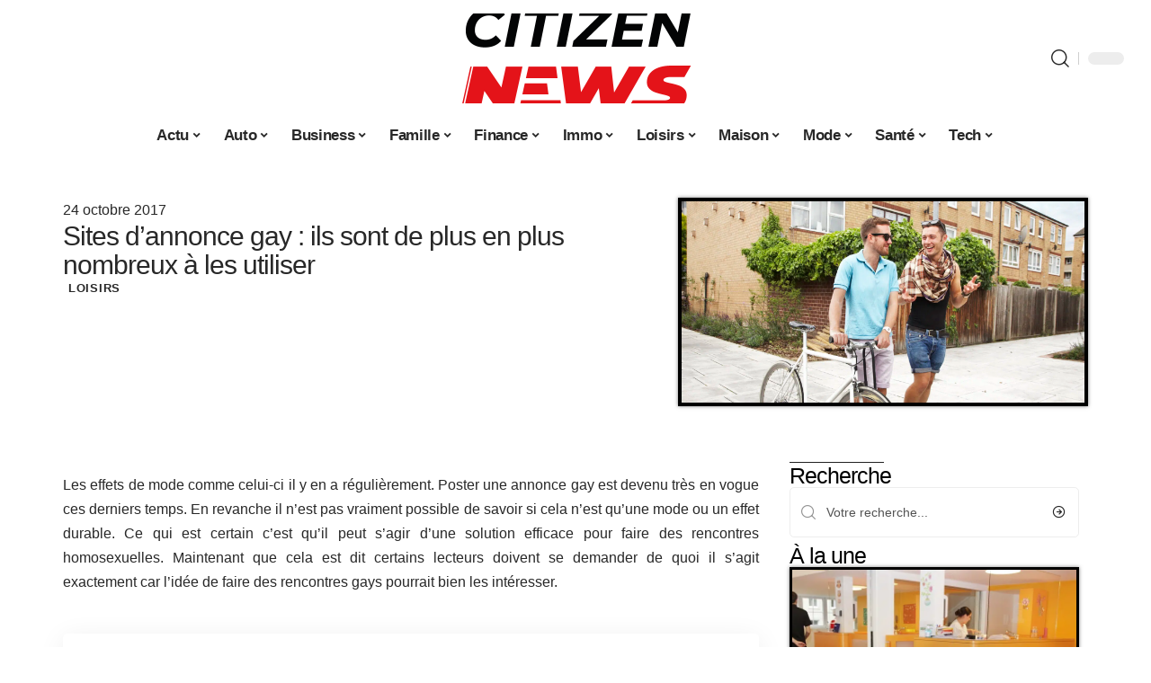

--- FILE ---
content_type: text/html; charset=UTF-8
request_url: https://www.citizens-news.com/sites-dannonce-gay-de-plus-plus-nombreux-a-utiliser/
body_size: 52164
content:
<!DOCTYPE html>
<html lang="fr-FR">
<head><meta charset="UTF-8"><script>if(navigator.userAgent.match(/MSIE|Internet Explorer/i)||navigator.userAgent.match(/Trident\/7\..*?rv:11/i)){var href=document.location.href;if(!href.match(/[?&]nowprocket/)){if(href.indexOf("?")==-1){if(href.indexOf("#")==-1){document.location.href=href+"?nowprocket=1"}else{document.location.href=href.replace("#","?nowprocket=1#")}}else{if(href.indexOf("#")==-1){document.location.href=href+"&nowprocket=1"}else{document.location.href=href.replace("#","&nowprocket=1#")}}}}</script><script>(()=>{class RocketLazyLoadScripts{constructor(){this.v="2.0.4",this.userEvents=["keydown","keyup","mousedown","mouseup","mousemove","mouseover","mouseout","touchmove","touchstart","touchend","touchcancel","wheel","click","dblclick","input"],this.attributeEvents=["onblur","onclick","oncontextmenu","ondblclick","onfocus","onmousedown","onmouseenter","onmouseleave","onmousemove","onmouseout","onmouseover","onmouseup","onmousewheel","onscroll","onsubmit"]}async t(){this.i(),this.o(),/iP(ad|hone)/.test(navigator.userAgent)&&this.h(),this.u(),this.l(this),this.m(),this.k(this),this.p(this),this._(),await Promise.all([this.R(),this.L()]),this.lastBreath=Date.now(),this.S(this),this.P(),this.D(),this.O(),this.M(),await this.C(this.delayedScripts.normal),await this.C(this.delayedScripts.defer),await this.C(this.delayedScripts.async),await this.T(),await this.F(),await this.j(),await this.A(),window.dispatchEvent(new Event("rocket-allScriptsLoaded")),this.everythingLoaded=!0,this.lastTouchEnd&&await new Promise(t=>setTimeout(t,500-Date.now()+this.lastTouchEnd)),this.I(),this.H(),this.U(),this.W()}i(){this.CSPIssue=sessionStorage.getItem("rocketCSPIssue"),document.addEventListener("securitypolicyviolation",t=>{this.CSPIssue||"script-src-elem"!==t.violatedDirective||"data"!==t.blockedURI||(this.CSPIssue=!0,sessionStorage.setItem("rocketCSPIssue",!0))},{isRocket:!0})}o(){window.addEventListener("pageshow",t=>{this.persisted=t.persisted,this.realWindowLoadedFired=!0},{isRocket:!0}),window.addEventListener("pagehide",()=>{this.onFirstUserAction=null},{isRocket:!0})}h(){let t;function e(e){t=e}window.addEventListener("touchstart",e,{isRocket:!0}),window.addEventListener("touchend",function i(o){o.changedTouches[0]&&t.changedTouches[0]&&Math.abs(o.changedTouches[0].pageX-t.changedTouches[0].pageX)<10&&Math.abs(o.changedTouches[0].pageY-t.changedTouches[0].pageY)<10&&o.timeStamp-t.timeStamp<200&&(window.removeEventListener("touchstart",e,{isRocket:!0}),window.removeEventListener("touchend",i,{isRocket:!0}),"INPUT"===o.target.tagName&&"text"===o.target.type||(o.target.dispatchEvent(new TouchEvent("touchend",{target:o.target,bubbles:!0})),o.target.dispatchEvent(new MouseEvent("mouseover",{target:o.target,bubbles:!0})),o.target.dispatchEvent(new PointerEvent("click",{target:o.target,bubbles:!0,cancelable:!0,detail:1,clientX:o.changedTouches[0].clientX,clientY:o.changedTouches[0].clientY})),event.preventDefault()))},{isRocket:!0})}q(t){this.userActionTriggered||("mousemove"!==t.type||this.firstMousemoveIgnored?"keyup"===t.type||"mouseover"===t.type||"mouseout"===t.type||(this.userActionTriggered=!0,this.onFirstUserAction&&this.onFirstUserAction()):this.firstMousemoveIgnored=!0),"click"===t.type&&t.preventDefault(),t.stopPropagation(),t.stopImmediatePropagation(),"touchstart"===this.lastEvent&&"touchend"===t.type&&(this.lastTouchEnd=Date.now()),"click"===t.type&&(this.lastTouchEnd=0),this.lastEvent=t.type,t.composedPath&&t.composedPath()[0].getRootNode()instanceof ShadowRoot&&(t.rocketTarget=t.composedPath()[0]),this.savedUserEvents.push(t)}u(){this.savedUserEvents=[],this.userEventHandler=this.q.bind(this),this.userEvents.forEach(t=>window.addEventListener(t,this.userEventHandler,{passive:!1,isRocket:!0})),document.addEventListener("visibilitychange",this.userEventHandler,{isRocket:!0})}U(){this.userEvents.forEach(t=>window.removeEventListener(t,this.userEventHandler,{passive:!1,isRocket:!0})),document.removeEventListener("visibilitychange",this.userEventHandler,{isRocket:!0}),this.savedUserEvents.forEach(t=>{(t.rocketTarget||t.target).dispatchEvent(new window[t.constructor.name](t.type,t))})}m(){const t="return false",e=Array.from(this.attributeEvents,t=>"data-rocket-"+t),i="["+this.attributeEvents.join("],[")+"]",o="[data-rocket-"+this.attributeEvents.join("],[data-rocket-")+"]",s=(e,i,o)=>{o&&o!==t&&(e.setAttribute("data-rocket-"+i,o),e["rocket"+i]=new Function("event",o),e.setAttribute(i,t))};new MutationObserver(t=>{for(const n of t)"attributes"===n.type&&(n.attributeName.startsWith("data-rocket-")||this.everythingLoaded?n.attributeName.startsWith("data-rocket-")&&this.everythingLoaded&&this.N(n.target,n.attributeName.substring(12)):s(n.target,n.attributeName,n.target.getAttribute(n.attributeName))),"childList"===n.type&&n.addedNodes.forEach(t=>{if(t.nodeType===Node.ELEMENT_NODE)if(this.everythingLoaded)for(const i of[t,...t.querySelectorAll(o)])for(const t of i.getAttributeNames())e.includes(t)&&this.N(i,t.substring(12));else for(const e of[t,...t.querySelectorAll(i)])for(const t of e.getAttributeNames())this.attributeEvents.includes(t)&&s(e,t,e.getAttribute(t))})}).observe(document,{subtree:!0,childList:!0,attributeFilter:[...this.attributeEvents,...e]})}I(){this.attributeEvents.forEach(t=>{document.querySelectorAll("[data-rocket-"+t+"]").forEach(e=>{this.N(e,t)})})}N(t,e){const i=t.getAttribute("data-rocket-"+e);i&&(t.setAttribute(e,i),t.removeAttribute("data-rocket-"+e))}k(t){Object.defineProperty(HTMLElement.prototype,"onclick",{get(){return this.rocketonclick||null},set(e){this.rocketonclick=e,this.setAttribute(t.everythingLoaded?"onclick":"data-rocket-onclick","this.rocketonclick(event)")}})}S(t){function e(e,i){let o=e[i];e[i]=null,Object.defineProperty(e,i,{get:()=>o,set(s){t.everythingLoaded?o=s:e["rocket"+i]=o=s}})}e(document,"onreadystatechange"),e(window,"onload"),e(window,"onpageshow");try{Object.defineProperty(document,"readyState",{get:()=>t.rocketReadyState,set(e){t.rocketReadyState=e},configurable:!0}),document.readyState="loading"}catch(t){console.log("WPRocket DJE readyState conflict, bypassing")}}l(t){this.originalAddEventListener=EventTarget.prototype.addEventListener,this.originalRemoveEventListener=EventTarget.prototype.removeEventListener,this.savedEventListeners=[],EventTarget.prototype.addEventListener=function(e,i,o){o&&o.isRocket||!t.B(e,this)&&!t.userEvents.includes(e)||t.B(e,this)&&!t.userActionTriggered||e.startsWith("rocket-")||t.everythingLoaded?t.originalAddEventListener.call(this,e,i,o):(t.savedEventListeners.push({target:this,remove:!1,type:e,func:i,options:o}),"mouseenter"!==e&&"mouseleave"!==e||t.originalAddEventListener.call(this,e,t.savedUserEvents.push,o))},EventTarget.prototype.removeEventListener=function(e,i,o){o&&o.isRocket||!t.B(e,this)&&!t.userEvents.includes(e)||t.B(e,this)&&!t.userActionTriggered||e.startsWith("rocket-")||t.everythingLoaded?t.originalRemoveEventListener.call(this,e,i,o):t.savedEventListeners.push({target:this,remove:!0,type:e,func:i,options:o})}}J(t,e){this.savedEventListeners=this.savedEventListeners.filter(i=>{let o=i.type,s=i.target||window;return e!==o||t!==s||(this.B(o,s)&&(i.type="rocket-"+o),this.$(i),!1)})}H(){EventTarget.prototype.addEventListener=this.originalAddEventListener,EventTarget.prototype.removeEventListener=this.originalRemoveEventListener,this.savedEventListeners.forEach(t=>this.$(t))}$(t){t.remove?this.originalRemoveEventListener.call(t.target,t.type,t.func,t.options):this.originalAddEventListener.call(t.target,t.type,t.func,t.options)}p(t){let e;function i(e){return t.everythingLoaded?e:e.split(" ").map(t=>"load"===t||t.startsWith("load.")?"rocket-jquery-load":t).join(" ")}function o(o){function s(e){const s=o.fn[e];o.fn[e]=o.fn.init.prototype[e]=function(){return this[0]===window&&t.userActionTriggered&&("string"==typeof arguments[0]||arguments[0]instanceof String?arguments[0]=i(arguments[0]):"object"==typeof arguments[0]&&Object.keys(arguments[0]).forEach(t=>{const e=arguments[0][t];delete arguments[0][t],arguments[0][i(t)]=e})),s.apply(this,arguments),this}}if(o&&o.fn&&!t.allJQueries.includes(o)){const e={DOMContentLoaded:[],"rocket-DOMContentLoaded":[]};for(const t in e)document.addEventListener(t,()=>{e[t].forEach(t=>t())},{isRocket:!0});o.fn.ready=o.fn.init.prototype.ready=function(i){function s(){parseInt(o.fn.jquery)>2?setTimeout(()=>i.bind(document)(o)):i.bind(document)(o)}return"function"==typeof i&&(t.realDomReadyFired?!t.userActionTriggered||t.fauxDomReadyFired?s():e["rocket-DOMContentLoaded"].push(s):e.DOMContentLoaded.push(s)),o([])},s("on"),s("one"),s("off"),t.allJQueries.push(o)}e=o}t.allJQueries=[],o(window.jQuery),Object.defineProperty(window,"jQuery",{get:()=>e,set(t){o(t)}})}P(){const t=new Map;document.write=document.writeln=function(e){const i=document.currentScript,o=document.createRange(),s=i.parentElement;let n=t.get(i);void 0===n&&(n=i.nextSibling,t.set(i,n));const c=document.createDocumentFragment();o.setStart(c,0),c.appendChild(o.createContextualFragment(e)),s.insertBefore(c,n)}}async R(){return new Promise(t=>{this.userActionTriggered?t():this.onFirstUserAction=t})}async L(){return new Promise(t=>{document.addEventListener("DOMContentLoaded",()=>{this.realDomReadyFired=!0,t()},{isRocket:!0})})}async j(){return this.realWindowLoadedFired?Promise.resolve():new Promise(t=>{window.addEventListener("load",t,{isRocket:!0})})}M(){this.pendingScripts=[];this.scriptsMutationObserver=new MutationObserver(t=>{for(const e of t)e.addedNodes.forEach(t=>{"SCRIPT"!==t.tagName||t.noModule||t.isWPRocket||this.pendingScripts.push({script:t,promise:new Promise(e=>{const i=()=>{const i=this.pendingScripts.findIndex(e=>e.script===t);i>=0&&this.pendingScripts.splice(i,1),e()};t.addEventListener("load",i,{isRocket:!0}),t.addEventListener("error",i,{isRocket:!0}),setTimeout(i,1e3)})})})}),this.scriptsMutationObserver.observe(document,{childList:!0,subtree:!0})}async F(){await this.X(),this.pendingScripts.length?(await this.pendingScripts[0].promise,await this.F()):this.scriptsMutationObserver.disconnect()}D(){this.delayedScripts={normal:[],async:[],defer:[]},document.querySelectorAll("script[type$=rocketlazyloadscript]").forEach(t=>{t.hasAttribute("data-rocket-src")?t.hasAttribute("async")&&!1!==t.async?this.delayedScripts.async.push(t):t.hasAttribute("defer")&&!1!==t.defer||"module"===t.getAttribute("data-rocket-type")?this.delayedScripts.defer.push(t):this.delayedScripts.normal.push(t):this.delayedScripts.normal.push(t)})}async _(){await this.L();let t=[];document.querySelectorAll("script[type$=rocketlazyloadscript][data-rocket-src]").forEach(e=>{let i=e.getAttribute("data-rocket-src");if(i&&!i.startsWith("data:")){i.startsWith("//")&&(i=location.protocol+i);try{const o=new URL(i).origin;o!==location.origin&&t.push({src:o,crossOrigin:e.crossOrigin||"module"===e.getAttribute("data-rocket-type")})}catch(t){}}}),t=[...new Map(t.map(t=>[JSON.stringify(t),t])).values()],this.Y(t,"preconnect")}async G(t){if(await this.K(),!0!==t.noModule||!("noModule"in HTMLScriptElement.prototype))return new Promise(e=>{let i;function o(){(i||t).setAttribute("data-rocket-status","executed"),e()}try{if(navigator.userAgent.includes("Firefox/")||""===navigator.vendor||this.CSPIssue)i=document.createElement("script"),[...t.attributes].forEach(t=>{let e=t.nodeName;"type"!==e&&("data-rocket-type"===e&&(e="type"),"data-rocket-src"===e&&(e="src"),i.setAttribute(e,t.nodeValue))}),t.text&&(i.text=t.text),t.nonce&&(i.nonce=t.nonce),i.hasAttribute("src")?(i.addEventListener("load",o,{isRocket:!0}),i.addEventListener("error",()=>{i.setAttribute("data-rocket-status","failed-network"),e()},{isRocket:!0}),setTimeout(()=>{i.isConnected||e()},1)):(i.text=t.text,o()),i.isWPRocket=!0,t.parentNode.replaceChild(i,t);else{const i=t.getAttribute("data-rocket-type"),s=t.getAttribute("data-rocket-src");i?(t.type=i,t.removeAttribute("data-rocket-type")):t.removeAttribute("type"),t.addEventListener("load",o,{isRocket:!0}),t.addEventListener("error",i=>{this.CSPIssue&&i.target.src.startsWith("data:")?(console.log("WPRocket: CSP fallback activated"),t.removeAttribute("src"),this.G(t).then(e)):(t.setAttribute("data-rocket-status","failed-network"),e())},{isRocket:!0}),s?(t.fetchPriority="high",t.removeAttribute("data-rocket-src"),t.src=s):t.src="data:text/javascript;base64,"+window.btoa(unescape(encodeURIComponent(t.text)))}}catch(i){t.setAttribute("data-rocket-status","failed-transform"),e()}});t.setAttribute("data-rocket-status","skipped")}async C(t){const e=t.shift();return e?(e.isConnected&&await this.G(e),this.C(t)):Promise.resolve()}O(){this.Y([...this.delayedScripts.normal,...this.delayedScripts.defer,...this.delayedScripts.async],"preload")}Y(t,e){this.trash=this.trash||[];let i=!0;var o=document.createDocumentFragment();t.forEach(t=>{const s=t.getAttribute&&t.getAttribute("data-rocket-src")||t.src;if(s&&!s.startsWith("data:")){const n=document.createElement("link");n.href=s,n.rel=e,"preconnect"!==e&&(n.as="script",n.fetchPriority=i?"high":"low"),t.getAttribute&&"module"===t.getAttribute("data-rocket-type")&&(n.crossOrigin=!0),t.crossOrigin&&(n.crossOrigin=t.crossOrigin),t.integrity&&(n.integrity=t.integrity),t.nonce&&(n.nonce=t.nonce),o.appendChild(n),this.trash.push(n),i=!1}}),document.head.appendChild(o)}W(){this.trash.forEach(t=>t.remove())}async T(){try{document.readyState="interactive"}catch(t){}this.fauxDomReadyFired=!0;try{await this.K(),this.J(document,"readystatechange"),document.dispatchEvent(new Event("rocket-readystatechange")),await this.K(),document.rocketonreadystatechange&&document.rocketonreadystatechange(),await this.K(),this.J(document,"DOMContentLoaded"),document.dispatchEvent(new Event("rocket-DOMContentLoaded")),await this.K(),this.J(window,"DOMContentLoaded"),window.dispatchEvent(new Event("rocket-DOMContentLoaded"))}catch(t){console.error(t)}}async A(){try{document.readyState="complete"}catch(t){}try{await this.K(),this.J(document,"readystatechange"),document.dispatchEvent(new Event("rocket-readystatechange")),await this.K(),document.rocketonreadystatechange&&document.rocketonreadystatechange(),await this.K(),this.J(window,"load"),window.dispatchEvent(new Event("rocket-load")),await this.K(),window.rocketonload&&window.rocketonload(),await this.K(),this.allJQueries.forEach(t=>t(window).trigger("rocket-jquery-load")),await this.K(),this.J(window,"pageshow");const t=new Event("rocket-pageshow");t.persisted=this.persisted,window.dispatchEvent(t),await this.K(),window.rocketonpageshow&&window.rocketonpageshow({persisted:this.persisted})}catch(t){console.error(t)}}async K(){Date.now()-this.lastBreath>45&&(await this.X(),this.lastBreath=Date.now())}async X(){return document.hidden?new Promise(t=>setTimeout(t)):new Promise(t=>requestAnimationFrame(t))}B(t,e){return e===document&&"readystatechange"===t||(e===document&&"DOMContentLoaded"===t||(e===window&&"DOMContentLoaded"===t||(e===window&&"load"===t||e===window&&"pageshow"===t)))}static run(){(new RocketLazyLoadScripts).t()}}RocketLazyLoadScripts.run()})();</script>
    
    <meta http-equiv="X-UA-Compatible" content="IE=edge">
    <meta name="viewport" content="width=device-width, initial-scale=1">
    <link rel="profile" href="https://gmpg.org/xfn/11">
	<meta name='robots' content='index, follow, max-image-preview:large, max-snippet:-1, max-video-preview:-1' />
            <link rel="apple-touch-icon" href="https://www.citizens-news.com/wp-content/uploads/citizens-news.com-512x512_2.png"/>
		            <meta name="msapplication-TileColor" content="#ffffff">
            <meta name="msapplication-TileImage" content="https://www.citizens-news.com/wp-content/uploads/citizens-news.com-512x512_2.png"/>
		<meta http-equiv="Content-Security-Policy" content="upgrade-insecure-requests">

	<!-- This site is optimized with the Yoast SEO plugin v26.7 - https://yoast.com/wordpress/plugins/seo/ -->
	<title>Sites d&#039;annonce gay : ils sont de plus en plus nombreux à les utiliser - Citizens News</title>
<link crossorigin data-rocket-preload as="font" href="https://www.citizens-news.com/wp-content/themes/foxiz/assets/fonts/icons.woff2" rel="preload">
<style id="wpr-usedcss">img:is([sizes=auto i],[sizes^="auto," i]){contain-intrinsic-size:3000px 1500px}.block-wrap>.block-inner>.p-grid,.block-wrap>.block-inner>.p-wrap,.entry-content,.footer-wrap,.mega-dropdown,.ruby-table-contents,.swiper-container,.swiper-wrapper .p-wrap,.widget{contain:style layout}body,html{font-family:-apple-system,BlinkMacSystemFont,"Segoe UI",Roboto,Helvetica,Arial,sans-serif,"Apple Color Emoji","Segoe UI Emoji","Segoe UI Symbol"!important}a,address,article,aside,code,div,dl,dt,em,fieldset,figcaption,footer,form,h1,h2,h3,header,label,legend,li,main,nav,p,section,span,strong,time,tr,ul{font-family:inherit}img.emoji{display:inline!important;border:none!important;box-shadow:none!important;height:1em!important;width:1em!important;margin:0 .07em!important;vertical-align:-.1em!important;background:0 0!important;padding:0!important}:root{--direction-multiplier:1}body.rtl{--direction-multiplier:-1}.elementor-screen-only{height:1px;margin:-1px;overflow:hidden;padding:0;position:absolute;top:-10000em;width:1px;clip:rect(0,0,0,0);border:0}.elementor *,.elementor :after,.elementor :before{box-sizing:border-box}.elementor a{box-shadow:none;text-decoration:none}.elementor img{border:none;border-radius:0;box-shadow:none;height:auto;max-width:100%}.elementor .elementor-widget:not(.elementor-widget-text-editor):not(.elementor-widget-theme-post-content) figure{margin:0}.elementor iframe,.elementor object,.elementor video{border:none;line-height:1;margin:0;max-width:100%;width:100%}.elementor-element{--flex-direction:initial;--flex-wrap:initial;--justify-content:initial;--align-items:initial;--align-content:initial;--gap:initial;--flex-basis:initial;--flex-grow:initial;--flex-shrink:initial;--order:initial;--align-self:initial;align-self:var(--align-self);flex-basis:var(--flex-basis);flex-grow:var(--flex-grow);flex-shrink:var(--flex-shrink);order:var(--order)}.elementor-element:where(.e-con-full,.elementor-widget){align-content:var(--align-content);align-items:var(--align-items);flex-direction:var(--flex-direction);flex-wrap:var(--flex-wrap);gap:var(--row-gap) var(--column-gap);justify-content:var(--justify-content)}.elementor-invisible{visibility:hidden}:root{--page-title-display:block}.elementor-widget-wrap{align-content:flex-start;flex-wrap:wrap;position:relative;width:100%}.elementor:not(.elementor-bc-flex-widget) .elementor-widget-wrap{display:flex}.elementor-widget-wrap>.elementor-element{width:100%}.elementor-widget-wrap.e-swiper-container{width:calc(100% - (var(--e-column-margin-left,0px) + var(--e-column-margin-right,0px)))}.elementor-widget{position:relative}.elementor-widget:not(:last-child){margin-block-end:var(--kit-widget-spacing,20px)}@media (min-width:1025px){#elementor-device-mode:after{content:"desktop"}}@media (min-width:-1){#elementor-device-mode:after{content:"widescreen"}.elementor-widget:not(.elementor-widescreen-align-end) .elementor-icon-list-item:after{inset-inline-start:0}.elementor-widget:not(.elementor-widescreen-align-start) .elementor-icon-list-item:after{inset-inline-end:0}}@media (max-width:-1){#elementor-device-mode:after{content:"laptop";content:"tablet_extra"}}@media (max-width:1024px){#elementor-device-mode:after{content:"tablet"}}@media (max-width:-1){#elementor-device-mode:after{content:"mobile_extra"}.elementor-widget:not(.elementor-laptop-align-end) .elementor-icon-list-item:after{inset-inline-start:0}.elementor-widget:not(.elementor-laptop-align-start) .elementor-icon-list-item:after{inset-inline-end:0}.elementor-widget:not(.elementor-tablet_extra-align-end) .elementor-icon-list-item:after{inset-inline-start:0}.elementor-widget:not(.elementor-tablet_extra-align-start) .elementor-icon-list-item:after{inset-inline-end:0}}@media (prefers-reduced-motion:no-preference){html{scroll-behavior:smooth}}.e-con{--border-radius:0;--border-top-width:0px;--border-right-width:0px;--border-bottom-width:0px;--border-left-width:0px;--border-style:initial;--border-color:initial;--container-widget-width:100%;--container-widget-height:initial;--container-widget-flex-grow:0;--container-widget-align-self:initial;--content-width:min(100%,var(--container-max-width,1140px));--width:100%;--min-height:initial;--height:auto;--text-align:initial;--margin-top:0px;--margin-right:0px;--margin-bottom:0px;--margin-left:0px;--padding-top:var(--container-default-padding-top,10px);--padding-right:var(--container-default-padding-right,10px);--padding-bottom:var(--container-default-padding-bottom,10px);--padding-left:var(--container-default-padding-left,10px);--position:relative;--z-index:revert;--overflow:visible;--gap:var(--widgets-spacing,20px);--row-gap:var(--widgets-spacing-row,20px);--column-gap:var(--widgets-spacing-column,20px);--overlay-mix-blend-mode:initial;--overlay-opacity:1;--overlay-transition:0.3s;--e-con-grid-template-columns:repeat(3,1fr);--e-con-grid-template-rows:repeat(2,1fr);border-radius:var(--border-radius);height:var(--height);min-height:var(--min-height);min-width:0;overflow:var(--overflow);position:var(--position);width:var(--width);z-index:var(--z-index);--flex-wrap-mobile:wrap}.e-con:where(:not(.e-div-block-base)){transition:background var(--background-transition,.3s),border var(--border-transition,.3s),box-shadow var(--border-transition,.3s),transform var(--e-con-transform-transition-duration,.4s)}.e-con{--margin-block-start:var(--margin-top);--margin-block-end:var(--margin-bottom);--margin-inline-start:var(--margin-left);--margin-inline-end:var(--margin-right);--padding-inline-start:var(--padding-left);--padding-inline-end:var(--padding-right);--padding-block-start:var(--padding-top);--padding-block-end:var(--padding-bottom);--border-block-start-width:var(--border-top-width);--border-block-end-width:var(--border-bottom-width);--border-inline-start-width:var(--border-left-width);--border-inline-end-width:var(--border-right-width)}body.rtl .e-con{--padding-inline-start:var(--padding-right);--padding-inline-end:var(--padding-left);--margin-inline-start:var(--margin-right);--margin-inline-end:var(--margin-left);--border-inline-start-width:var(--border-right-width);--border-inline-end-width:var(--border-left-width)}.e-con{margin-block-end:var(--margin-block-end);margin-block-start:var(--margin-block-start);margin-inline-end:var(--margin-inline-end);margin-inline-start:var(--margin-inline-start);padding-inline-end:var(--padding-inline-end);padding-inline-start:var(--padding-inline-start)}.e-con.e-flex{--flex-direction:column;--flex-basis:auto;--flex-grow:0;--flex-shrink:1;flex:var(--flex-grow) var(--flex-shrink) var(--flex-basis)}.e-con-full,.e-con>.e-con-inner{padding-block-end:var(--padding-block-end);padding-block-start:var(--padding-block-start);text-align:var(--text-align)}.e-con-full.e-flex,.e-con.e-flex>.e-con-inner{flex-direction:var(--flex-direction)}.e-con,.e-con>.e-con-inner{display:var(--display)}.e-con-boxed.e-flex{align-content:normal;align-items:normal;flex-direction:column;flex-wrap:nowrap;justify-content:normal}.e-con-boxed{gap:initial;text-align:initial}.e-con.e-flex>.e-con-inner{align-content:var(--align-content);align-items:var(--align-items);align-self:auto;flex-basis:auto;flex-grow:1;flex-shrink:1;flex-wrap:var(--flex-wrap);justify-content:var(--justify-content)}.e-con>.e-con-inner{gap:var(--row-gap) var(--column-gap);height:100%;margin:0 auto;max-width:var(--content-width);padding-inline-end:0;padding-inline-start:0;width:100%}:is(.elementor-section-wrap,[data-elementor-id])>.e-con{--margin-left:auto;--margin-right:auto;max-width:min(100%,var(--width))}.e-con .elementor-widget.elementor-widget{margin-block-end:0}.e-con:before,.e-con>.elementor-motion-effects-container>.elementor-motion-effects-layer:before{border-block-end-width:var(--border-block-end-width);border-block-start-width:var(--border-block-start-width);border-color:var(--border-color);border-inline-end-width:var(--border-inline-end-width);border-inline-start-width:var(--border-inline-start-width);border-radius:var(--border-radius);border-style:var(--border-style);content:var(--background-overlay);display:block;height:max(100% + var(--border-top-width) + var(--border-bottom-width),100%);left:calc(0px - var(--border-left-width));mix-blend-mode:var(--overlay-mix-blend-mode);opacity:var(--overlay-opacity);position:absolute;top:calc(0px - var(--border-top-width));transition:var(--overlay-transition,.3s);width:max(100% + var(--border-left-width) + var(--border-right-width),100%)}.e-con:before{transition:background var(--overlay-transition,.3s),border-radius var(--border-transition,.3s),opacity var(--overlay-transition,.3s)}.e-con .elementor-widget{min-width:0}.e-con .elementor-widget.e-widget-swiper{width:100%}.e-con>.e-con-inner>.elementor-widget>.elementor-widget-container,.e-con>.elementor-widget>.elementor-widget-container{height:100%}.e-con.e-con>.e-con-inner>.elementor-widget,.elementor.elementor .e-con>.elementor-widget{max-width:100%}.e-con .elementor-widget:not(:last-child){--kit-widget-spacing:0px}@media (max-width:767px){#elementor-device-mode:after{content:"mobile"}.e-con.e-flex{--width:100%;--flex-wrap:var(--flex-wrap-mobile)}}.elementor-element:where(:not(.e-con)):where(:not(.e-div-block-base)) .elementor-widget-container,.elementor-element:where(:not(.e-con)):where(:not(.e-div-block-base)):not(:has(.elementor-widget-container)){transition:background .3s,border .3s,border-radius .3s,box-shadow .3s,transform var(--e-transform-transition-duration,.4s)}.elementor-heading-title{line-height:1;margin:0;padding:0}.animated{animation-duration:1.25s}.animated.infinite{animation-iteration-count:infinite}.animated.reverse{animation-direction:reverse;animation-fill-mode:forwards}@media (prefers-reduced-motion:reduce){.animated{animation:none!important}html *{transition-delay:0s!important;transition-duration:0s!important}}.elementor-kit-6923{--e-global-color-primary:#6EC1E4;--e-global-color-secondary:#54595F;--e-global-color-text:#7A7A7A;--e-global-color-accent:#61CE70;--e-global-typography-primary-font-family:"Roboto";--e-global-typography-primary-font-weight:600;--e-global-typography-secondary-font-family:"Roboto Slab";--e-global-typography-secondary-font-weight:400;--e-global-typography-text-font-family:"Roboto";--e-global-typography-text-font-weight:400;--e-global-typography-accent-font-family:"Roboto";--e-global-typography-accent-font-weight:500}.e-con{--container-max-width:1140px}.elementor-widget:not(:last-child){--kit-widget-spacing:20px}.elementor-element{--widgets-spacing:20px 20px;--widgets-spacing-row:20px;--widgets-spacing-column:20px}h1.entry-title{display:var(--page-title-display)}.elementor-7469 .elementor-element.elementor-element-16f652e2{--display:flex;--flex-direction:row;--container-widget-width:initial;--container-widget-height:100%;--container-widget-flex-grow:1;--container-widget-align-self:stretch;--flex-wrap-mobile:wrap;--margin-top:40px;--margin-bottom:40px;--margin-left:0px;--margin-right:0px}.elementor-7469 .elementor-element.elementor-element-5ff235a0{--display:flex;--flex-direction:column;--container-widget-width:100%;--container-widget-height:initial;--container-widget-flex-grow:0;--container-widget-align-self:initial;--flex-wrap-mobile:wrap;--justify-content:center;--gap:8px 8px;--row-gap:8px;--column-gap:8px;--margin-top:0px;--margin-bottom:0px;--margin-left:0px;--margin-right:0px;--padding-top:0px;--padding-bottom:0px;--padding-left:0px;--padding-right:0px}.elementor-7469 .elementor-element.elementor-element-7a9d9b70 .elementor-icon-list-icon{width:14px}.elementor-7469 .elementor-element.elementor-element-7a9d9b70 .elementor-icon-list-icon i{font-size:14px}.elementor-7469 .elementor-element.elementor-element-7a9d9b70 .elementor-icon-list-icon svg{--e-icon-list-icon-size:14px}.elementor-7469 .elementor-element.elementor-element-4a671f01>.elementor-widget-container{margin:0 0 0 6px;padding:0}.elementor-7469 .elementor-element.elementor-element-70b698bd{--display:flex;--flex-direction:column;--container-widget-width:100%;--container-widget-height:initial;--container-widget-flex-grow:0;--container-widget-align-self:initial;--flex-wrap-mobile:wrap;--gap:8px 8px;--row-gap:8px;--column-gap:8px;--margin-top:0px;--margin-bottom:0px;--margin-left:0px;--margin-right:0px;--padding-top:0px;--padding-bottom:0px;--padding-left:0px;--padding-right:0px}.elementor-7469 .elementor-element.elementor-element-44bdf833>.elementor-widget-container{margin:0;padding:0}.elementor-7469 .elementor-element.elementor-element-153b5cbf{--display:flex;--flex-direction:row;--container-widget-width:initial;--container-widget-height:100%;--container-widget-flex-grow:1;--container-widget-align-self:stretch;--flex-wrap-mobile:wrap;--margin-top:0px;--margin-bottom:40px;--margin-left:0px;--margin-right:0px;--padding-top:0px;--padding-bottom:0px;--padding-left:0px;--padding-right:0px}.elementor-7469 .elementor-element.elementor-element-463b56b8{--display:flex;--margin-top:24px;--margin-bottom:0px;--margin-left:0px;--margin-right:0px;--padding-top:0px;--padding-bottom:0px;--padding-left:0px;--padding-right:24px}.elementor-7469 .elementor-element.elementor-element-6db80853>.elementor-widget-container{margin:0;padding:0}.elementor-7469 .elementor-element.elementor-element-218400b7{text-align:start}.elementor-7469 .elementor-element.elementor-element-218400b7 .elementor-heading-title{color:#000}.elementor-7469 .elementor-element.elementor-element-4b6a2879 .p-featured{padding-bottom:80%}.elementor-7469 .elementor-element.elementor-element-4b6a2879{--wrap-border:0px}.elementor-7469 .elementor-element.elementor-element-cbe4912{--display:flex;--margin-top:0px;--margin-bottom:0px;--margin-left:0px;--margin-right:0px;--padding-top:0px;--padding-bottom:0px;--padding-left:0px;--padding-right:0px}.elementor-7469 .elementor-element.elementor-element-548463bf{margin:0 0 calc(var(--kit-widget-spacing,0px) + 0px) 0;padding:0}@media(max-width:1024px){.e-con{--container-max-width:1024px}.elementor-7469 .elementor-element.elementor-element-218400b7{width:100%;max-width:100%}}@media(min-width:768px){.elementor-7469 .elementor-element.elementor-element-5ff235a0{--width:60%}.elementor-7469 .elementor-element.elementor-element-70b698bd{--width:40%}.elementor-7469 .elementor-element.elementor-element-463b56b8{--width:70%}.elementor-7469 .elementor-element.elementor-element-cbe4912{--width:30%}}@media(max-width:767px){.e-con{--container-max-width:767px}.elementor-7469 .elementor-element.elementor-element-463b56b8{--padding-top:0px;--padding-bottom:0px;--padding-left:0px;--padding-right:0px}.elementor-7469 .elementor-element.elementor-element-218400b7{text-align:center}}:root{--effect:all .25s cubic-bezier(0.32, 0.74, 0.57, 1);--timing:cubic-bezier(0.32, 0.74, 0.57, 1);--shadow-12:#0000001f;--shadow-2:#00000005;--round-3:3px;--height-34:34px;--height-40:40px;--padding-40:0 40px;--round-5:5px;--round-7:7px;--shadow-7:#00000012;--dark-accent:#191c20;--dark-accent-0:#191c2000;--dark-accent-90:#191c20f2;--meta-b-family:inherit;--meta-b-fcolor:#282828;--meta-b-fspace:normal;--meta-b-fstyle:normal;--meta-b-fweight:600;--meta-b-transform:none;--nav-bg:#fff;--subnav-bg:#fff;--indicator-bg-from:#ff0084;--nav-bg-from:#fff;--subnav-bg-from:#fff;--indicator-bg-to:#2c2cf8;--nav-bg-to:#fff;--subnav-bg-to:#fff;--bottom-border-color:var(--flex-gray-20);--column-border-color:var(--flex-gray-20);--audio-color:#ffa052;--excerpt-color:#666;--g-color:#ff184e;--gallery-color:#729dff;--heading-color:var(--body-fcolor);--nav-color:#282828;--privacy-color:#fff;--review-color:#ffc300;--subnav-color:#282828;--video-color:#ffc300;--nav-color-10:#28282820;--subnav-color-10:#28282820;--g-color-90:#ff184ee6;--absolute-dark:#242424;--body-family:'Oxygen',sans-serif;--btn-family:'Encode Sans Condensed',sans-serif;--cat-family:'Oxygen',sans-serif;--dwidgets-family:'Oxygen',sans-serif;--h1-family:'Encode Sans Condensed',sans-serif;--h2-family:'Encode Sans Condensed',sans-serif;--h3-family:'Encode Sans Condensed',sans-serif;--h4-family:'Encode Sans Condensed',sans-serif;--h5-family:'Encode Sans Condensed',sans-serif;--h6-family:'Encode Sans Condensed',sans-serif;--input-family:'Encode Sans Condensed',sans-serif;--menu-family:'Encode Sans Condensed',sans-serif;--meta-family:'Encode Sans Condensed',sans-serif;--submenu-family:'Encode Sans Condensed',sans-serif;--tagline-family:'Encode Sans Condensed',sans-serif;--body-fcolor:#282828;--btn-fcolor:inherit;--h1-fcolor:inherit;--h2-fcolor:inherit;--h3-fcolor:inherit;--h4-fcolor:inherit;--h5-fcolor:inherit;--h6-fcolor:inherit;--input-fcolor:inherit;--meta-fcolor:#666;--tagline-fcolor:inherit;--body-fsize:16px;--btn-fsize:12px;--cat-fsize:10px;--dwidgets-fsize:13px;--excerpt-fsize:14px;--h1-fsize:40px;--h2-fsize:28px;--h3-fsize:22px;--h4-fsize:16px;--h5-fsize:14px;--h6-fsize:13px;--headline-fsize:45px;--input-fsize:14px;--menu-fsize:17px;--meta-fsize:13px;--submenu-fsize:13px;--tagline-fsize:28px;--body-fspace:normal;--btn-fspace:normal;--cat-fspace:.07em;--dwidgets-fspace:0;--h1-fspace:normal;--h2-fspace:normal;--h3-fspace:normal;--h4-fspace:normal;--h5-fspace:normal;--h6-fspace:normal;--input-fspace:normal;--menu-fspace:-.02em;--meta-fspace:normal;--submenu-fspace:-.02em;--tagline-fspace:normal;--body-fstyle:normal;--btn-fstyle:normal;--cat-fstyle:normal;--dwidgets-fstyle:normal;--h1-fstyle:normal;--h2-fstyle:normal;--h3-fstyle:normal;--h4-fstyle:normal;--h5-fstyle:normal;--h6-fstyle:normal;--input-fstyle:normal;--menu-fstyle:normal;--meta-fstyle:normal;--submenu-fstyle:normal;--tagline-fstyle:normal;--body-fweight:400;--btn-fweight:700;--cat-fweight:700;--dwidgets-fweight:600;--h1-fweight:700;--h2-fweight:700;--h3-fweight:700;--h4-fweight:700;--h5-fweight:700;--h6-fweight:600;--input-fweight:400;--menu-fweight:600;--meta-fweight:400;--submenu-fweight:500;--tagline-fweight:400;--flex-gray-15:#88888826;--flex-gray-20:#88888833;--flex-gray-40:#88888866;--flex-gray-7:#88888812;--indicator-height:4px;--nav-height:60px;--absolute-light:#ddd;--solid-light:#fafafa;--em-mini:.8em;--rem-mini:.8rem;--transparent-nav-color:#fff;--swiper-navigation-size:44px;--tagline-s-fsize:22px;--em-small:.92em;--rem-small:.92rem;--bottom-spacing:35px;--box-spacing:5%;--el-spacing:12px;--heading-sub-color:var(--g-color);--body-transform:none;--btn-transform:none;--cat-transform:uppercase;--dwidgets-transform:none;--h1-transform:none;--h2-transform:none;--h3-transform:none;--h4-transform:none;--h5-transform:none;--h6-transform:none;--input-transform:none;--menu-transform:none;--meta-transform:none;--submenu-transform:none;--tagline-transform:none;--absolute-white:#fff;--solid-white:#fff;--absolute-white-0:#ffffff00;--absolute-white-90:#fffffff2;--max-width-wo-sb:100%}.light-scheme,[data-theme=dark]{--shadow-12:#00000066;--shadow-2:#00000033;--shadow-7:#0000004d;--dark-accent:#0e0f12;--dark-accent-0:#0e0f1200;--dark-accent-90:#0e0f12f2;--meta-b-fcolor:#fff;--nav-bg:#131518;--subnav-bg:#191c20;--nav-bg-from:#131518;--subnav-bg-from:#191c20;--nav-bg-to:#131518;--subnav-bg-to:#191c20;--bcrumb-color:#fff;--excerpt-color:#ddd;--heading-color:var(--body-fcolor);--nav-color:#fff;--subnav-color:#fff;--nav-color-10:#ffffff15;--subnav-color-10:#ffffff15;--body-fcolor:#fff;--h1-fcolor:#fff;--h2-fcolor:#fff;--h3-fcolor:#fff;--h4-fcolor:#fff;--h5-fcolor:#fff;--h6-fcolor:#fff;--headline-fcolor:#fff;--input-fcolor:#fff;--meta-fcolor:#bbb;--tagline-fcolor:#fff;--flex-gray-15:#88888840;--flex-gray-20:#8888884d;--flex-gray-7:#88888818;--solid-light:#333;--heading-sub-color:var(--g-color);--solid-white:#191c20}body .light-scheme [data-mode=default],body:not([data-theme=dark]) [data-mode=dark],body[data-theme=dark] [data-mode=default]{display:none!important}body .light-scheme [data-mode=dark]{display:inherit!important}.light-scheme input::placeholder,[data-theme=dark] input::placeholder{color:var(--absolute-light)}a,address,body,caption,code,div,dl,dt,em,fieldset,font,form,h1,h2,h3,html,iframe,label,legend,li,object,p,s,span,strong,table,tbody,tr,tt,ul{font-family:inherit;font-size:100%;font-weight:inherit;font-style:inherit;line-height:inherit;margin:0;padding:0;vertical-align:baseline;border:0;outline:0}html{font-size:var(--body-fsize);overflow-x:hidden;-ms-text-size-adjust:100%;-webkit-text-size-adjust:100%;text-size-adjust:100%}body{font-family:var(--body-family);font-size:var(--body-fsize);font-weight:var(--body-fweight);font-style:var(--body-fstyle);line-height:1.7;display:block;margin:0;letter-spacing:var(--body-fspace);text-transform:var(--body-transform);color:var(--body-fcolor);background-color:var(--solid-white)}body.rtl{direction:rtl}*{-moz-box-sizing:border-box;-webkit-box-sizing:border-box;box-sizing:border-box}:after,:before{-moz-box-sizing:border-box;-webkit-box-sizing:border-box;box-sizing:border-box}.site{position:relative;display:block}.site *{-webkit-font-smoothing:antialiased;-moz-osx-font-smoothing:grayscale;text-rendering:optimizeLegibility}.site-outer{position:relative;display:block;max-width:100%;background-color:var(--solid-white)}.top-spacing .site-outer{-webkit-transition:margin .5s var(--timing);transition:margin .5s var(--timing)}.site-wrap{position:relative;display:block;margin:0;padding:0}.site-wrap{z-index:1;min-height:45vh}button,input{overflow:visible}canvas,progress,video{display:inline-block}progress{vertical-align:baseline}[type=checkbox],[type=radio],legend{box-sizing:border-box;padding:0}figure{display:block;margin:0}em{font-weight:400;font-style:italic}dt{font-weight:700}address{font-style:italic}code{font-family:monospace,monospace;font-size:.9em}a{text-decoration:none;color:inherit;background-color:transparent}strong{font-weight:700}code{font-family:Courier,monospace;padding:5px;background-color:var(--flex-gray-7)}img{max-width:100%;height:auto;vertical-align:middle;border-style:none;-webkit-object-fit:cover;object-fit:cover}svg:not(:root){overflow:hidden}button,input,optgroup,select,textarea{text-transform:none;color:inherit;outline:0!important}select{line-height:22px;position:relative;max-width:100%;padding:10px;border-color:var(--flex-gray-15);border-radius:var(--round-5);outline:0!important;background:url('data:image/svg+xml;utf8,<svg xmlns="http://www.w3.org/2000/svg" viewBox="0 0 24 24"><path d="M12 15a1 1 0 0 1-.707-.293l-3-3a1 1 0 0 1 1.414-1.414L12 12.586l2.293-2.293a1 1 0 0 1 1.414 1.414l-3 3A1 1 0 0 1 12 15z"/></svg>') right 5px top 50% no-repeat;background-size:22px;-moz-appearance:none;-webkit-appearance:none;appearance:none}select option{background-color:var(--solid-white)}[type=reset],[type=submit],button,html [type=button]{-webkit-appearance:button}[type=button]::-moz-focus-inner,[type=reset]::-moz-focus-inner,[type=submit]::-moz-focus-inner,button::-moz-focus-inner{padding:0;border-style:none}[type=button]:-moz-focusring,[type=reset]:-moz-focusring,[type=submit]:-moz-focusring,button:-moz-focusring{outline:ButtonText dotted 1px}fieldset{padding:0}legend{font-weight:700;display:table;max-width:100%;white-space:normal;color:inherit}textarea{overflow:auto}[type=number]::-webkit-inner-spin-button,[type=number]::-webkit-outer-spin-button{height:auto}[type=search]::-webkit-search-cancel-button,[type=search]::-webkit-search-decoration{-webkit-appearance:none}::-webkit-file-upload-button{font:inherit;-webkit-appearance:button}[hidden],template{display:none}.clearfix:after,.clearfix:before{display:table;clear:both;content:' '}.hidden{display:none}input:disabled,select:disabled,textarea:disabled{opacity:.5;background-color:#ffcb3330}h1{font-family:var(--h1-family);font-size:var(--h1-fsize);font-weight:var(--h1-fweight);font-style:var(--h1-fstyle);line-height:var(--h1-fheight, 1.2);letter-spacing:var(--h1-fspace);text-transform:var(--h1-transform)}h1{color:var(--h1-fcolor)}h2{font-family:var(--h2-family);font-size:var(--h2-fsize);font-weight:var(--h2-fweight);font-style:var(--h2-fstyle);line-height:var(--h2-fheight, 1.25);letter-spacing:var(--h2-fspace);text-transform:var(--h2-transform)}h2{color:var(--h2-fcolor)}.h3,h3{font-family:var(--h3-family);font-size:var(--h3-fsize);font-weight:var(--h3-fweight);font-style:var(--h3-fstyle);line-height:var(--h3-fheight, 1.3);letter-spacing:var(--h3-fspace);text-transform:var(--h3-transform)}h3{color:var(--h3-fcolor)}.h4{font-family:var(--h4-family);font-size:var(--h4-fsize);font-weight:var(--h4-fweight);font-style:var(--h4-fstyle);line-height:var(--h4-fheight, 1.45);letter-spacing:var(--h4-fspace);text-transform:var(--h4-transform)}.h5{font-family:var(--h5-family);font-size:var(--h5-fsize);font-weight:var(--h5-fweight);font-style:var(--h5-fstyle);line-height:var(--h5-fheight, 1.5);letter-spacing:var(--h5-fspace);text-transform:var(--h5-transform)}.p-categories{font-family:var(--cat-family);font-size:var(--cat-fsize);font-weight:var(--cat-fweight);font-style:var(--cat-fstyle);letter-spacing:var(--cat-fspace);text-transform:var(--cat-transform)}.is-meta,.user-form label{font-family:var(--meta-family);font-size:var(--meta-fsize);font-weight:var(--meta-fweight);font-style:var(--meta-fstyle);letter-spacing:var(--meta-fspace);text-transform:var(--meta-transform)}.tipsy-inner{font-family:var(--meta-family);font-weight:var(--meta-fweight);font-style:var(--meta-fstyle);letter-spacing:var(--meta-fspace);text-transform:var(--meta-transform);color:var(--meta-fcolor)}figcaption{font-family:var(--meta-family);font-size:var(--meta-fsize);font-weight:var(--meta-fweight);font-style:var(--meta-fstyle);letter-spacing:var(--meta-fspace);text-transform:var(--meta-transform)}.is-meta{color:var(--meta-fcolor)}input[type=email],input[type=number],input[type=password],input[type=search],input[type=text],input[type=url],textarea{font-family:var(--input-family);font-size:var(--input-fsize);font-weight:var(--input-fweight);font-style:var(--input-fstyle);line-height:1.5;letter-spacing:var(--input-fspace);text-transform:var(--input-transform);color:var(--input-fcolor)}textarea{font-size:var(--input-fsize)!important}.button,a.comment-reply-link,a.show-post-comment,button,input[type=submit]{font-family:var(--btn-family);font-size:var(--btn-fsize);font-weight:var(--btn-fweight);font-style:var(--btn-fstyle);letter-spacing:var(--btn-fspace);text-transform:var(--btn-transform)}.main-menu>li>a{font-family:var(--menu-family);font-size:var(--menu-fsize);font-weight:var(--menu-fweight);font-style:var(--menu-fstyle);line-height:1.5;letter-spacing:var(--menu-fspace);text-transform:var(--menu-transform)}.mobile-menu>li>a{font-family:'Encode Sans Condensed',sans-serif;font-size:1.1rem;font-weight:400;font-style:normal;line-height:1.5;letter-spacing:-.02em;text-transform:none}.mobile-qview a{font-family:'Encode Sans Condensed',sans-serif;font-size:16px;font-weight:600;font-style:normal;letter-spacing:-.02em;text-transform:none}.s-title{font-family:var(--headline-family,var(--h1-family));font-size:var(--headline-fsize, var(--h1-fsize));font-weight:var(--headline-fweight,var(--h1-fweight));font-style:var(--headline-fstyle,var(--h1-fstyle));letter-spacing:var(--headline-fspace, var(--h1-fspace));text-transform:var(--headline-transform,var(--h1-transform));color:var(--headline-fcolor,var(--h1-fcolor))}.s-title:not(.fw-headline){font-size:var(--headline-s-fsize, var(--h1-fsize))}.description-text{font-size:var(--excerpt-fsize)}input[type=email],input[type=number],input[type=password],input[type=search],input[type=text],input[type=url]{line-height:22px;max-width:100%;padding:10px 20px;-webkit-transition:var(--effect);transition:var(--effect);white-space:nowrap;border:none;border-radius:var(--round-3);outline:0!important;background-color:var(--flex-gray-7);-webkit-box-shadow:none!important;box-shadow:none!important}button{cursor:pointer;border:none;border-radius:var(--round-3);outline:0!important;-webkit-box-shadow:none;box-shadow:none}.button,.entry-content button,input[type=submit]:not(.search-submit){line-height:var(--height-40);padding:var(--padding-40);cursor:pointer;-webkit-transition:var(--effect);transition:var(--effect);white-space:nowrap;color:var(--absolute-white);border:none;border-radius:var(--round-3);outline:0!important;background:var(--g-color);-webkit-box-shadow:none;box-shadow:none}.entry-content button:hover,input[type=submit]:not(.search-submit):hover{-webkit-box-shadow:0 4px 15px var(--g-color-90);box-shadow:0 4px 15px var(--g-color-90)}textarea{display:block;width:100%;max-width:100%;padding:10px 25px;-webkit-transition:var(--effect);transition:var(--effect);border:none;border-radius:var(--round-3);outline:0;background-color:var(--flex-gray-7);-webkit-box-shadow:none!important;box-shadow:none!important}.rb-container{position:static;display:block;width:100%;max-width:var(--rb-width,1280px);margin-right:auto;margin-left:auto}.edge-padding{padding-right:20px;padding-left:20px}.menu-item,.rb-section ul{list-style:none}.h3,.h4,.h5,h1,h2,h3{-ms-word-wrap:break-word;word-wrap:break-word}.icon-holder{display:flex;align-items:center}.svg-icon{width:1.5em;height:auto}.overlay-text .is-meta,.overlay-text .meta-inner{color:var(--absolute-light);--meta-fcolor:var(--absolute-light)}.overlay-text .entry-title,.overlay-text .s-title{color:var(--absolute-white)}.light-scheme{color:var(--body-fcolor);--pagi-bg:var(--solid-light)}input:-webkit-autofill,input:-webkit-autofill:active,input:-webkit-autofill:focus,input:-webkit-autofill:hover{transition:background-color 999999s ease-in-out 0s}.overlay-wrap{position:absolute;z-index:10;top:0;right:0;bottom:0;left:0;display:flex;align-items:flex-end;flex-flow:row nowrap;pointer-events:none}.overlay-inner{position:relative;display:block;width:100%;padding:20px;cursor:auto;pointer-events:auto}.p-gradient .overlay-inner{background:-webkit-gradient(linear,left top,left bottom,from(var(--dark-accent-0)),to(var(--dark-accent)));background:linear-gradient(to top,var(--dark-accent) 0,var(--dark-accent-90) 50%,var(--dark-accent-0) 100%)}.block-inner{display:flex;flex-flow:row wrap;flex-grow:1;row-gap:var(--bottom-spacing)}.is-gap-7 .block-inner{margin-right:-7px;margin-left:-7px;--column-gap:7px}.is-gap-10 .block-inner{margin-right:-10px;margin-left:-10px;--column-gap:10px}.block-inner>*{flex-basis:100%;width:100%;padding-right:var(--column-gap,0);padding-left:var(--column-gap,0)}[class*=is-gap-]>.block-inner>*{padding-right:var(--column-gap,0);padding-left:var(--column-gap,0)}.effect-fadeout.activated a{opacity:.3}.effect-fadeout.activated a:focus,.effect-fadeout.activated a:hover{opacity:1}.is-hidden{display:none!important}.is-invisible{visibility:hidden;opacity:0}.rb-loader{font-size:10px;position:relative;display:none;overflow:hidden;width:3em;height:3em;transform:translateZ(0);animation:.8s linear infinite spin-loader;text-indent:-9999em;color:var(--g-color);border-radius:50%;background:currentColor;background:linear-gradient(to right,currentColor 10%,rgba(255,255,255,0) 50%)}.rb-loader:before{position:absolute;top:0;left:0;width:50%;height:50%;content:'';color:inherit;border-radius:100% 0 0 0;background:currentColor}.rb-loader:after{position:absolute;top:0;right:0;bottom:0;left:0;width:75%;height:75%;margin:auto;content:'';opacity:.5;border-radius:50%;background:var(--solid-white)}@-webkit-keyframes spin-loader{0%{transform:rotate(0)}100%{transform:rotate(360deg)}}@keyframes spin-loader{0%{transform:rotate(0)}100%{transform:rotate(360deg)}}.rb-loader.loader-absolute{position:absolute;bottom:50%;left:50%;display:block;margin-top:-1.5em;margin-left:-1.5em}.opacity-animate{-webkit-transition:opacity .25s var(--timing);transition:opacity .25s var(--timing)}.is-invisible{opacity:0}.pagination-trigger.is-disable{pointer-events:none;opacity:.5}.loadmore-trigger span,.pagination-trigger{font-size:var(--pagi-size, inherit);line-height:calc(var(--pagi-size, inherit) * 1.6);position:relative;display:inline-flex;align-items:center;flex-flow:row nowrap;min-height:var(--height-34);padding:var(--padding-40);-webkit-transition:var(--effect);transition:var(--effect);color:var(--pagi-color,currentColor);border-color:var(--pagi-accent-color,var(--flex-gray-7));border-radius:var(--round-7);background-color:var(--pagi-accent-color,var(--flex-gray-7))}.loadmore-trigger.loading span{opacity:0}.search-form{position:relative;display:flex;overflow:hidden;align-items:stretch;flex-flow:row nowrap;width:100%;border-radius:var(--round-7);background-color:var(--flex-gray-7)}.search-form input[type=search]{width:100%;padding:15px 15px 15px 5px;background:0 0!important}.search-submit{height:100%;padding:0 20px;cursor:pointer;-webkit-transition:var(--effect);transition:var(--effect);border:none;background-color:transparent;-webkit-box-shadow:none;box-shadow:none}.search-submit:active,.search-submit:hover{color:#fff;background-color:var(--g-color);-webkit-box-shadow:0 4px 15px var(--g-color-90);box-shadow:0 4px 15px var(--g-color-90)}.mfp-bg{position:fixed;z-index:9042;top:0;left:0;overflow:hidden;width:100%;height:100%;background:var(--dark-accent)}.mfp-wrap{position:fixed;z-index:9043;top:0;left:0;width:100%;height:100%;outline:0!important;-webkit-backface-visibility:hidden}.mfp-wrap button>*{pointer-events:none}.mfp-container{position:absolute;top:0;left:0;box-sizing:border-box;width:100%;height:100%;padding:0;text-align:center}.mfp-container:before{display:inline-block;height:100%;content:'';vertical-align:middle}.mfp-align-top .mfp-container:before{display:none}.mfp-content{position:relative;z-index:1045;display:inline-block;margin:0 auto;text-align:left;vertical-align:middle}.mfp-ajax-holder .mfp-content,.mfp-inline-holder .mfp-content{width:100%;cursor:auto}.mfp-ajax-cur{cursor:progress}.mfp-zoom-out-cur{cursor:zoom-out}.mfp-auto-cursor .mfp-content{cursor:auto}.mfp-arrow,.mfp-close,.mfp-counter{-moz-user-select:none;-webkit-user-select:none;user-select:none}.mfp-loading.mfp-figure{display:none}.mfp-hide{display:none!important}.mfp-s-error .mfp-content{display:none}button::-moz-focus-inner{padding:0;border:0}.mfp-arrow{position:absolute;top:50%;width:130px;height:110px;margin:0;margin-top:-55px;padding:0;opacity:.65;-webkit-tap-highlight-color:transparent}.mfp-arrow:active{margin-top:-54px}.mfp-arrow:focus,.mfp-arrow:hover{opacity:1}.mfp-arrow:after,.mfp-arrow:before{position:absolute;top:0;left:0;display:block;width:0;height:0;margin-top:35px;margin-left:35px;content:'';border:inset transparent}.mfp-arrow:after{top:8px;border-top-width:13px;border-bottom-width:13px}.mfp-arrow:before{opacity:.7;border-top-width:21px;border-bottom-width:21px}.mfp-iframe-holder .mfp-content{line-height:0;width:100%;max-width:900px}.mfp-iframe-scaler{overflow:hidden;width:100%;height:0;padding-top:56.25%}.mfp-iframe-scaler iframe{position:absolute;top:0;left:0;display:block;width:100%;height:100%;background:#000;box-shadow:0 0 8px rgba(0,0,0,.6)}img.mfp-img{line-height:0;display:block;box-sizing:border-box;width:auto;max-width:100%;height:auto;margin:0 auto;padding:40px 0}.mfp-figure{line-height:0}.mfp-figure:after{position:absolute;z-index:-1;top:40px;right:0;bottom:40px;left:0;display:block;width:auto;height:auto;content:'';background:#444;box-shadow:0 0 8px rgba(0,0,0,.6)}.mfp-figure figure{margin:0}.mfp-bottom-bar{position:absolute;top:100%;left:0;width:100%;margin-top:-36px;cursor:auto}.mfp-image-holder .mfp-content{max-width:100%}.mfp-bg.popup-animation{-webkit-transition:all .5s var(--timing);transition:all .5s var(--timing);opacity:0}.mfp-bg.mfp-ready.popup-animation{opacity:.92}.mfp-bg.mfp-ready.popup-animation.site-access-popup{opacity:.99}.mfp-removing.mfp-bg.mfp-ready.popup-animation{opacity:0!important}.popup-animation .mfp-content{-webkit-transition:all .5s var(--timing);transition:all .5s var(--timing);opacity:0}.popup-animation.mfp-ready .mfp-content{opacity:1}.popup-animation.mfp-removing .mfp-content{opacity:0}.tipsy{position:absolute;z-index:100000;padding:5px;pointer-events:none}.tipsy-inner{font-size:var(--meta-fsize);line-height:1;max-width:200px;padding:7px 10px;text-align:center;color:var(--absolute-white);border-radius:var(--round-3);background-color:var(--dark-accent)}.tipsy-arrow{line-height:0;position:absolute;width:0;height:0;border:5px dashed var(--dark-accent)}.rtl .rbi.rbi-reddit:before{-webkit-transform:none;transform:none}.rbi,[class^=rbi-]{font-family:ruby-icon!important;font-weight:400;font-style:normal;font-variant:normal;text-transform:none;-webkit-font-smoothing:antialiased;-moz-osx-font-smoothing:grayscale;speak:none}body.rtl .rbi:before{display:inline-block;-webkit-transform:scale(-1,1);transform:scale(-1,1)}.rbi-darrow-top:before{content:'\e94a'}.rbi-search:before{content:'\e946'}.rbi-read:before{content:'\e94c'}.rbi-close:before{content:'\e949'}.rbi-reddit:before{content:'\e928'}.rbi-cright:before{content:'\e902'}.rbi-angle-down:before{content:'\e924'}.rbi-star-o:before{content:'\e94f'}.swiper-container{position:relative;z-index:1;overflow:hidden;margin-right:auto;margin-left:auto;padding:0;list-style:none}.pre-load:not(.swiper-container-initialized){max-height:0}.swiper-wrapper{position:relative;z-index:1;display:flex;box-sizing:content-box;width:100%;height:100%;transition-property:transform}.swiper-wrapper{transform:translate3d(0,0,0)}.swiper-slide{position:relative;flex-shrink:0;width:100%;height:100%;transition-property:transform}.swiper-slide-invisible-blank{visibility:hidden}.swiper-button-lock{display:none}.swiper-pagination{position:absolute;z-index:10;transition:.3s opacity;transform:translate3d(0,0,0);text-align:center}.swiper-pagination.swiper-pagination-hidden{opacity:0}.swiper-pagination-bullet,body .swiper-pagination-bullet{position:relative;display:inline-block;width:calc(var(--nav-size,32px)/ 2);height:calc(var(--nav-size,32px)/ 2);margin-right:0;margin-left:0;-webkit-transition:-webkit-transform .25s var(--timing);transition:transform .25s var(--timing);opacity:.4;background:0 0}.swiper-pagination-bullet:before{position:absolute;top:0;left:0;width:100%;height:100%;content:'';-webkit-transform:scale(.5);transform:scale(.5);pointer-events:none;color:inherit;border-radius:100%;background:currentColor}.swiper-pagination-bullet.swiper-pagination-bullet-active{opacity:1}.swiper-pagination-bullet.swiper-pagination-bullet-active:before{-webkit-transform:scale(.75);transform:scale(.75)}button.swiper-pagination-bullet{margin:0;padding:0;border:none;box-shadow:none;-webkit-appearance:none;appearance:none}.swiper-pagination-bullet-active{opacity:1}.swiper-pagination-lock{display:none}.swiper-scrollbar-drag{position:relative;top:0;left:0;width:100%;height:100%;border-radius:var(--round-7);background:var(--g-color)}.swiper-scrollbar-lock{display:none}.swiper-zoom-container{display:flex;align-items:center;justify-content:center;width:100%;height:100%;text-align:center}.swiper-zoom-container>canvas,.swiper-zoom-container>img,.swiper-zoom-container>svg{max-width:100%;max-height:100%;object-fit:contain}.swiper-slide-zoomed{cursor:move}.swiper-lazy-preloader{position:absolute;z-index:10;top:50%;left:50%;box-sizing:border-box;width:42px;height:42px;margin-top:-21px;margin-left:-21px;transform-origin:50%;animation:1s linear infinite swiper-preloader-spin;border:4px solid var(--swiper-preloader-color,var(--g-color));border-top-color:transparent;border-radius:50%}@keyframes swiper-preloader-spin{100%{transform:rotate(360deg)}}.swiper-container .swiper-notification{position:absolute;z-index:-1000;top:0;left:0;pointer-events:none;opacity:0}.header-wrap{position:relative;display:block}.header-fw .navbar-wrap>.rb-container{max-width:100%}.navbar-wrap{position:relative;z-index:999;display:block}.header-mobile{display:none}.navbar-wrap:not(.navbar-transparent),.sticky-on .navbar-wrap{background:var(--nav-bg);background:-webkit-linear-gradient(left,var(--nav-bg-from) 0%,var(--nav-bg-to) 100%);background:linear-gradient(to right,var(--nav-bg-from) 0%,var(--nav-bg-to) 100%)}.sticky-on .navbar-wrap{-webkit-box-shadow:0 4px 30px var(--shadow-7);box-shadow:0 4px 30px var(--shadow-7)}.navbar-inner{position:relative;display:flex;align-items:stretch;flex-flow:row nowrap;justify-content:space-between;max-width:100%;min-height:var(--nav-height)}.navbar-center,.navbar-left,.navbar-right{display:flex;align-items:stretch;flex-flow:row nowrap}.navbar-left{flex-grow:1}.logo-wrap{display:flex;align-items:center;flex-shrink:0;max-height:100%;margin-right:20px}.logo-wrap a{max-height:100%}.is-image-logo.logo-wrap a{display:block}.logo-wrap img{display:block;width:auto;max-height:var(--nav-height);-webkit-transition:opacity .25s var(--timing);transition:opacity .25s var(--timing);object-fit:cover}.is-hd-5{--nav-height:40px}.header-5 .logo-wrap:not(.mobile-logo-wrap) img{max-height:var(--hd5-logo-height,60px)}.header-5 .logo-sec-center,.header-5 .logo-sec-left,.header-5 .logo-sec-right{position:relative;display:flex;flex:0 0 33.33%;margin:0}.header-5 .logo-sec-left{line-height:1;align-items:center}.logo-sec-left>:not(:last-child):before{position:absolute;top:.4em;right:0;bottom:.4em;display:block;content:'';border-right:1px solid var(--nav-color-10)}.header-5 .logo-sec-center{justify-content:center}.header-5 .logo-wrap:not(.mobile-logo-wrap){margin:0}.header-5 .logo-sec-right{align-items:stretch;justify-content:flex-end}.header-5 .navbar-center{justify-content:center;width:100%}.logo-sec,.more-section-outer .more-trigger{padding-top:15px;padding-bottom:15px}.logo-sec-inner{display:flex;align-items:center;flex-flow:row nowrap}.logo-sec-center{margin:0 auto}.logo-sec-right{display:flex;align-items:center;flex-flow:row nowrap;margin-left:auto}.logo-sec-right>*{padding-right:10px;padding-left:10px}.logo-sec-right .search-form-inner{min-width:320px;background-color:var(--flex-gray-7)}.logo-wrap a:hover img{opacity:.7}.navbar-right>*{position:static;display:flex;align-items:center;height:100%}.navbar-outer .navbar-right>*{color:var(--nav-color)}.large-menu>li{position:relative;display:block;float:left}.header-dropdown{position:absolute;z-index:9999;top:-9999px;right:auto;left:0;display:block;visibility:hidden;min-width:210px;margin-top:20px;list-style:none;-webkit-transition:top 0s,opacity .25s var(--timing),margin .25s var(--timing);transition:top 0s,opacity .25s var(--timing),margin .25s var(--timing);pointer-events:none;opacity:0;border-radius:var(--round-7)}.flex-dropdown,.mega-dropdown{position:absolute;z-index:888;top:-9999px;right:auto;left:-10%;display:block;overflow:hidden;min-width:180px;margin-top:20px;cursor:auto;-webkit-transition:top 0s ease .25s,opacity .25s var(--timing),margin .25s var(--timing) .25s;transition:top 0s ease .25s,opacity .25s var(--timing),margin .25s var(--timing) .25s;pointer-events:none;opacity:0;background:0 0}.mega-dropdown-inner:not(.mega-template-inner){border-radius:var(--round-7);background:var(--subnav-bg);background:-webkit-linear-gradient(left,var(--subnav-bg-from) 0%,var(--subnav-bg-to) 100%);background:linear-gradient(to right,var(--subnav-bg-from) 0%,var(--subnav-bg-to) 100%);-webkit-box-shadow:0 4px 30px var(--shadow-7);box-shadow:0 4px 30px var(--shadow-7)}.mega-dropdown{width:100vw}.header-dropdown-outer.dropdown-activated .header-dropdown,.large-menu>li:hover>.header-dropdown{top:calc(100% - 1px);bottom:auto;visibility:visible;max-width:1240px;margin-top:0;pointer-events:auto;opacity:1}li.menu-item.mega-menu-loaded:hover>.flex-dropdown,li.menu-item.mega-menu-loaded:hover>.mega-dropdown{top:calc(100% - 1px);bottom:auto;visibility:visible;margin-top:0;-webkit-transition:top 0s ease 0s,opacity .25s var(--timing),margin .25s var(--timing) 0s;transition:top 0s ease 0s,opacity .25s var(--timing),margin .25s var(--timing) 0s;opacity:1}.mega-header{display:flex;align-items:center;flex-flow:row nowrap;width:100%;margin-bottom:20px}.mega-header:not(.mega-header-fw){padding-bottom:5px;border-bottom:1px solid var(--subnav-color-10)}.mega-link{display:inline-flex;align-items:center;margin-left:auto;-webkit-transition:var(--effect);transition:var(--effect)}.mega-link i{margin-left:3px;-webkit-transition:var(--effect);transition:var(--effect)}.mega-link:hover{color:var(--g-color)}.mega-link:hover i{-webkit-transform:translateX(3px);transform:translateX(3px)}.is-mega-category .block-grid-small-1 .p-wrap{margin-bottom:0}.mega-dropdown-inner{width:100%;padding:20px 20px 30px;pointer-events:auto}.mega-header:not(.mega-header-fw) i{width:1em;margin-right:5px;color:var(--g-color)}.main-menu-wrap{display:flex;align-items:center;height:100%}.menu-item a>span{font-size:inherit;font-weight:inherit;font-style:inherit;position:relative;display:inline-flex;letter-spacing:inherit}.main-menu>li>a{position:relative;display:flex;align-items:center;flex-wrap:nowrap;height:var(--nav-height);padding-right:var(--menu-item-spacing,12px);padding-left:var(--menu-item-spacing,12px);white-space:nowrap;color:var(--nav-color)}.large-menu>.menu-item.menu-item-has-children>a>span{padding-right:2px}.large-menu>.menu-item.menu-item-has-children>a:after{font-family:ruby-icon;font-size:var(--rem-mini);content:'\e924';-webkit-transition:-webkit-transform .25s var(--timing),color .25s var(--timing);transition:transform .25s var(--timing),color .25s var(--timing);will-change:transform}.large-menu>.menu-item.menu-item-has-children:hover>a:after{-webkit-transform:rotate(-180deg);transform:rotate(-180deg)}.wnav-holder{padding-right:5px;padding-left:5px}.wnav-holder svg{line-height:0;width:20px;height:20px}.wnav-icon{font-size:20px}.w-header-search .header-search-form{width:340px;max-width:100%;margin-bottom:0;padding:5px}.w-header-search .search-form-inner{border:none}.rb-search-form{position:relative;width:100%}.rb-search-submit{position:relative;display:flex}.rb-search-submit input[type=submit]{padding:0;opacity:0}.rb-search-submit i{font-size:var(--em-small);line-height:1;position:absolute;top:0;bottom:0;left:0;display:flex;align-items:center;justify-content:center;width:100%;-webkit-transition:var(--effect);transition:var(--effect);pointer-events:none}.rb-search-form .search-icon{display:flex;flex-shrink:0;justify-content:center;width:40px}.rb-search-submit:hover i{color:var(--g-color)}.search-form-inner{display:flex;align-items:center;border:1px solid var(--flex-gray-15);border-radius:var(--round-5)}.header-wrap .search-form-inner{border-color:var(--subnav-color-10)}.mobile-collapse .search-form-inner{border-color:var(--submbnav-color-10,var(--flex-gray-15))}.rb-search-form .search-text{flex-grow:1}.rb-search-form input{width:100%;padding-right:0;padding-left:0;border:none;background:0 0}.rb-search-form input:focus{font-size:var(--input-fsize)!important}.rb-search-form input::placeholder{opacity:.8;color:inherit}img.svg{width:100%;height:100%;object-fit:contain}.navbar-right{position:relative;flex-shrink:0}.header-dropdown-outer{position:static}.dropdown-trigger{cursor:pointer}.header-dropdown{right:0;left:auto;overflow:hidden;min-width:200px;background:var(--subnav-bg);background:-webkit-linear-gradient(left,var(--subnav-bg-from) 0%,var(--subnav-bg-to) 100%);background:linear-gradient(to right,var(--subnav-bg-from) 0%,var(--subnav-bg-to) 100%);-webkit-box-shadow:0 4px 30px var(--shadow-12);box-shadow:0 4px 30px var(--shadow-12)}.menu-ani-1 .rb-menu>.menu-item>a>span{-webkit-transition:color .25s var(--timing);transition:color .25s var(--timing)}.menu-ani-1 .rb-menu>.menu-item>a>span:before{position:absolute;bottom:0;left:0;width:0;height:3px;content:'';-webkit-transition:width 0s var(--timing),background-color .25s var(--timing);transition:width 0s var(--timing),background-color .25s var(--timing);background-color:transparent}.menu-ani-1 .rb-menu>.menu-item>a>span:after{position:absolute;right:0;bottom:0;width:0;height:3px;content:'';-webkit-transition:width .25s var(--timing);transition:width .25s var(--timing);background-color:var(--nav-color-h-accent,var(--g-color))}.menu-ani-1 .rb-menu>.menu-item>a:hover:after,.rb-menu>.menu-item>a:hover>span{color:var(--nav-color-h,inherit)}.menu-ani-1 .rb-menu>.menu-item>a:hover>span:before{width:100%;-webkit-transition:width .25s var(--timing);transition:width .25s var(--timing);background-color:var(--nav-color-h-accent,var(--g-color))}.menu-ani-1 .rb-menu>.menu-item>a:hover>span:after{width:100%;-webkit-transition:width 0s var(--timing);transition:width 0s var(--timing);background-color:transparent}.burger-icon{position:relative;display:block;width:24px;height:16px;color:var(--nav-color,inherit)}.burger-icon>span{position:absolute;left:0;display:block;height:2px;-webkit-transition:all .5s var(--timing);transition:all .5s var(--timing);border-radius:2px;background-color:currentColor}.collapse-activated .burger-icon>span{-webkit-transition:var(--effect);transition:var(--effect)}.burger-icon>span:first-child{top:0;width:100%}.burger-icon>span:nth-child(2){top:50%;width:65%;margin-top:-1px}.burger-icon>span:nth-child(3){top:auto;bottom:0;width:40%}.collapse-activated .burger-icon>span:nth-child(2){background-color:transparent}.collapse-activated .burger-icon>span:first-child{top:50%;width:100%;margin-top:-1px;-webkit-transform:rotate(45deg);transform:rotate(45deg);transform-origin:center center}.collapse-activated .burger-icon>span:nth-child(3){top:50%;width:100%;margin-top:-1px;-webkit-transform:rotate(-45deg);transform:rotate(-45deg);transform-origin:center center}.login-toggle{display:inline-flex;align-items:center;flex-flow:row nowrap;flex-shrink:0;vertical-align:middle;pointer-events:none}.login-toggle span:not(.login-icon-svg){font-size:var(--rem-mini)}.notification-icon{display:flex}.more-trigger{line-height:0;height:100%;-webkit-transition:var(--effect);transition:var(--effect);color:var(--nav-color)}.more-section-outer .svg-icon{width:1em}.more-section-outer .more-trigger{padding-right:var(--menu-item-spacing,12px);padding-left:var(--menu-item-spacing,12px)}.more-section-outer .more-trigger:hover,.more-section-outer.dropdown-activated .more-trigger{color:var(--g-color)}.header-search-form .h5{display:block;margin-bottom:10px}.live-search-form-outer{position:relative}.live-search-animation.rb-loader{position:absolute;top:15px;right:10px;width:20px;height:20px;opacity:0;color:inherit}.search-loading .live-search-animation.rb-loader{display:block;opacity:1}.search-loading .rb-search-submit i{display:none}.is-form-layout .search-form-inner{width:100%;border-color:var(--search-form-color,var(--flex-gray-15))}.is-form-layout .search-icon{opacity:.5}.header-dropdown.left-direction{right:-10%;left:auto}.dark-mode-toggle-wrap{height:auto}.dark-mode-toggle{display:flex;align-items:center;cursor:pointer}.dark-mode-toggle-wrap:not(:first-child) .dark-mode-toggle{position:relative;margin-left:5px;padding-left:10px;border-left:1px solid var(--flex-gray-40)}.navbar-outer .dark-mode-toggle-wrap:not(:first-child) .dark-mode-toggle{border-color:var(--nav-color-10)}.dark-mode-slide{position:relative;width:40px;height:14px;border-radius:20px;background-color:var(--flex-gray-15)}.dark-mode-slide-btn{position:absolute;top:-5px;left:0;display:flex;visibility:hidden;align-items:center;justify-content:center;width:24px;height:24px;-webkit-transition:opacity .1s;transition:opacity .1s;opacity:0;border-radius:100%;background-color:var(--solid-white);-webkit-box-shadow:0 1px 4px var(--shadow-12)!important;box-shadow:0 1px 4px var(--shadow-12)!important}.triggered .dark-mode-slide-btn{-webkit-transition:opacity .25s,transform .5s;transition:opacity .25s,transform .5s;will-change:transform}.svg-mode-light{color:var(--body-fcolor)}.mode-icon-dark{color:#fff;background-color:var(--g-color)}.dark-mode-slide-btn svg{width:14px;height:14px}.dark-mode-slide-btn.activated{visibility:visible;opacity:1}.mode-icon-dark:not(.activated),.mode-icon-default.activated{-webkit-transform:translateX(0);transform:translateX(0)}.mode-icon-dark.activated,.mode-icon-default:not(.activated){-webkit-transform:translateX(16px);transform:translateX(16px)}body.switch-smooth{-webkit-transition:background-color .25s var(--timing);transition:background-color .25s var(--timing)}.navbar-outer{position:relative;z-index:110;display:block;width:100%}.elementor-editor-active .navbar-outer{z-index:0}.is-mstick .navbar-outer:not(.navbar-outer-template){min-height:var(--nav-height)}.is-mstick .sticky-holder{z-index:998;top:0;right:0;left:0}@-webkit-keyframes stick-animation{from{-webkit-transform:translate3d(0,-100%,0)}to{-webkit-transform:translate3d(0,0,0)}}@keyframes stick-animation{from{transform:translate3d(0,-100%,0)}to{transform:translate3d(0,0,0)}}.sticky-on .e-section-sticky,.sticky-on.is-mstick .sticky-holder{position:fixed;top:0;right:0;left:0;-webkit-transform:translate3d(0,0,0);transform:translate3d(0,0,0);-webkit-backface-visibility:hidden}.stick-animated .e-section-sticky,.stick-animated.is-mstick .sticky-holder{-webkit-animation-name:stick-animation;animation-name:stick-animation;-webkit-animation-duration:.2s;animation-duration:.2s;-webkit-animation-timing-function:ease-out;animation-timing-function:ease-out;-webkit-animation-iteration-count:1;animation-iteration-count:1;will-change:transform}.sticky-on .mobile-qview{display:none}.collapse-activated div.mobile-qview{display:block}.e-section-sticky{z-index:1000}.collapse-activated{overflow:hidden;max-height:100%}.collapse-activated .header-mobile,.collapse-activated .sticky-holder,.collapse-activated body{overflow:hidden;height:100%}.collapse-activated .site-outer{overflow:hidden;height:100%;margin-top:0!important;-webkit-transition:none;transition:none}.collapse-activated .header-wrap{display:flex;align-items:stretch;flex-flow:column nowrap;height:100%;min-height:100vh}.collapse-activated .navbar-outer{flex-grow:1}.header-mobile-wrap{position:relative;z-index:99;flex-grow:0;flex-shrink:0;color:var(--mbnav-color,var(--nav-color));background:var(--mbnav-bg,var(--nav-bg));background:-webkit-linear-gradient(left,var(--mbnav-bg-from,var(--nav-bg-from)) 0%,var(--mbnav-bg-to,var(--nav-bg-to)) 100%);background:linear-gradient(to right,var(--mbnav-bg-from,var(--nav-bg-from)) 0%,var(--mbnav-bg-to,var(--nav-bg-to)) 100%);-webkit-box-shadow:0 4px 30px var(--shadow-7);box-shadow:0 4px 30px var(--shadow-7)}.header-mobile-wrap .navbar-right>*{color:inherit}.mobile-logo-wrap{display:flex;flex-grow:0}.mobile-logo-wrap img{width:auto;max-height:var(--mbnav-height,42px)}.collapse-holder{display:block;overflow-y:auto;width:100%}.mobile-collapse .header-search-form{margin-bottom:15px}.mobile-collapse .rb-search-form input{padding-left:0}.mbnav{display:flex;align-items:center;flex-flow:row nowrap;min-height:var(--mbnav-height,42px)}.header-mobile-wrap .navbar-right{align-items:center;justify-content:flex-end}.mobile-toggle-wrap{display:flex;align-items:stretch}.navbar-right .mobile-toggle-wrap{height:auto}.navbar-right .mobile-toggle-wrap .burger-icon>span{right:0;left:auto}.navbar-right .mobile-toggle-wrap .mobile-menu-trigger{padding-right:0;padding-left:10px}.mobile-menu-trigger{display:flex;align-items:center;padding-right:10px;cursor:pointer}.mobile-menu-trigger.mobile-search-icon{font-size:18px;padding:0 5px}.mobile-menu-trigger i:before{-webkit-transition:var(--effect);transition:var(--effect)}.mobile-collapse{z-index:0;display:flex;visibility:hidden;overflow:hidden;flex-grow:1;height:0;-webkit-transition:opacity .7s var(--timing);transition:opacity .7s var(--timing);opacity:0;color:var(--submbnav-color,var(--subnav-color));background:var(--submbnav-bg,var(--subnav-bg));background:-webkit-linear-gradient(left,var(--submbnav-bg-from,var(--subnav-bg-from)) 0%,var(--submbnav-bg-to,var(--subnav-bg-to)) 100%);background:linear-gradient(to right,var(--submbnav-bg-from,var(--subnav-bg-from)) 0%,var(--submbnav-bg-to,var(--subnav-bg-to)) 100%)}.collapse-activated .mobile-collapse{visibility:visible;flex-grow:1;height:auto;opacity:1}.collapse-sections{position:relative;max-width:100%;margin-top:20px;padding-top:20px}.collapse-inner{position:relative;display:block;width:100%;padding-top:15px}.collapse-inner>:last-child{padding-bottom:90px}.mobile-search-form .live-search-animation.rb-loader{top:8px}.mobile-menu>li.menu-item-has-children:not(:first-child){margin-top:20px}.mobile-menu>li>a{display:block;padding:10px 0}.mobile-qview{position:relative;display:block;overflow:auto;width:100%;border-top:1px solid var(--nav-color-10);-ms-overflow-style:none;scrollbar-width:none}.mobile-qview::-webkit-scrollbar{width:0;height:0}.mobile-qview-inner{display:flex;flex-flow:row nowrap}.mobile-qview a{position:relative;display:flex;align-items:center;height:var(--qview-height,42px);padding:0 15px;white-space:nowrap;color:inherit}.mobile-qview a>span{line-height:1}.mobile-qview a:before{position:absolute;right:15px;bottom:0;left:15px;height:4px;content:'';-webkit-transition:var(--effect);transition:var(--effect);border-radius:var(--round-3);background-color:transparent}.mobile-qview a:hover:before{background-color:var(--g-color)}.collapse-sections>*{display:flex;flex-flow:row nowrap;margin-bottom:20px;padding-bottom:20px;border-bottom:1px solid var(--flex-gray-15)}.collapse-sections>:last-child{margin-bottom:0;border-bottom:none}.top-site-ad{position:relative;display:block;width:100%;height:auto;text-align:center;background-color:var(--top-site-bg,var(--flex-gray-7))}.top-site-ad:not(.no-spacing){padding-top:15px;padding-bottom:15px}.p-wrap{position:relative}.p-overlay{--el-spacing:10px}.p-content{position:relative}.p-content>:not(:last-child),.p-wrap>:not(:last-child){margin-bottom:var(--el-spacing)}.feat-holder{position:relative;max-width:100%}.p-categories,.p-top{display:flex;align-items:stretch;flex-flow:row wrap;flex-grow:1;gap:3px}.p-top .p-categories{flex-grow:0}.p-featured{position:relative;display:block;overflow:hidden;padding-bottom:60%;border-radius:var(--wrap-border,var(--round-3))}.hovering-scale .p-featured img{-webkit-transition:-webkit-transform .4s var(--timing);transition:transform .4s var(--timing)}.hovering-bw .p-featured img{-webkit-transition:var(--effect);transition:var(--effect);-webkit-filter:grayscale(0%);filter:grayscale(0%)}.hovering-scale .p-wrap:hover .p-featured img{-webkit-transform:scale(1.05);transform:scale(1.05)}.hovering-bw .p-wrap:hover .p-featured img{-webkit-filter:grayscale(100%);filter:grayscale(100%)}[class*=p-overlay-] .p-featured{margin-bottom:0;border-radius:0}.preview-video{position:absolute;z-index:2;top:0;right:0;bottom:0;left:0;display:none;overflow:inherit;width:100%;height:100%;pointer-events:none;object-fit:cover}.preview-video video{display:block;width:100%;height:100%;pointer-events:none;object-fit:none}.show-preview .preview-video{display:block}.p-flink{position:absolute;z-index:1;top:0;right:0;bottom:0;left:0;display:block}.p-featured img.featured-img{position:absolute;top:0;right:0;bottom:0;left:0;width:100%;height:100%;margin:0;object-fit:cover;object-position:var(--feat-position,center)}.meta-inner{display:flex;align-items:center;flex-flow:row wrap;flex-grow:1;gap:.2em .6em}.bookmarked i:not(.bookmarked-icon){display:none}.remove-bookmark{line-height:1;position:absolute;z-index:100;top:5px;left:5px;display:flex;align-items:center;flex-flow:row nowrap;padding:7px 12px;-webkit-transition:var(--effect);transition:var(--effect);color:var(--absolute-white);border-radius:var(--round-3);background-color:var(--dark-accent)}.removing-bookmark .remove-bookmark{cursor:wait;opacity:.5}.remove-bookmark:hover{background:var(--g-color)}.remove-bookmark span{margin-left:4px}.meta-el{display:inline-flex;align-items:center;flex-flow:row wrap}.meta-el i{margin-right:5px}.meta-el:not(.meta-author) a{display:inline-flex;align-items:center;flex-flow:row nowrap}.meta-el:not(.meta-author) a:after{display:inline-flex;width:var(--meta-style-w,1px);height:var(--meta-style-h,6px);margin-right:.4em;margin-left:.4em;content:'';-webkit-transform:skewX(-15deg);transform:skewX(-15deg);text-decoration:none!important;opacity:var(--meta-style-o, .3);border-radius:var(--meta-style-b,0);background-color:var(--meta-fcolor)}.meta-el a:last-child:after{display:none}span.entry-title{display:block}.entry-title i{font-size:.9em;display:inline;margin-right:.2em;vertical-align:middle;color:var(--title-color,currentColor)}.p-url{font-size:var(--title-size, inherit);position:relative;color:var(--title-color,inherit);text-underline-offset:1px}.sticky .entry-title a:before,.sticky .s-title:before{font-family:ruby-icon;font-size:1em;margin-right:.3em;padding:0;content:'\e962'!important;color:inherit;background:0 0}.is-meta a:hover{text-decoration:underline;text-decoration-color:var(--g-color)}.hover-ani-1 .p-url{-webkit-transition:all .25s var(--timing);transition:all .25s var(--timing);-moz-text-decoration-color:transparent;-webkit-text-decoration-color:transparent;text-decoration-color:transparent;text-decoration-line:underline;text-decoration-thickness:.1em}.hover-ani-1 .p-url:hover{-webkit-text-decoration-color:var(--g-color);text-decoration-color:var(--g-color)}body:not([data-theme=dark]).hover-ani-1 .p-url:hover{color:var(--g-color)}body.hover-ani-1 .light-scheme .p-url:hover,body:not([data-theme=dark]).hover-ani-1 .overlay-text .p-url:hover{color:var(--absolute-white)}.bookmark-info{position:fixed;z-index:5000;right:0;bottom:60px;left:0;display:none;width:100%;text-align:center}.bookmark-holder{display:inline-flex;overflow:hidden;align-items:stretch;flex-flow:row nowrap;width:100%;max-width:370px;border-radius:var(--round-7);background-color:var(--solid-white);-webkit-box-shadow:0 4px 30px var(--shadow-12);box-shadow:0 4px 30px var(--shadow-12)}#follow-toggle-info .bookmark-holder{max-width:220px}.bookmark-limited .bookmark-holder{background:var(--g-color)}.bookmark-limited .bookmark-featured,.bookmark-limited .bookmark-title{display:none}.bookmark-limited .bookmark-desc{font-size:var(--rem-small);margin-top:0;text-align:center;color:#fff}.bookmark-featured{position:relative;flex-shrink:0;width:90px}.bookmark-featured img{position:absolute;top:0;left:0;width:100%;height:100%}#follow-toggle-info .bookmark-desc{margin:auto;padding:15px;text-align:center}.bookmark-inner{display:flex;flex-flow:column nowrap;flex-grow:1;padding:15px}.bookmark-title{display:inline-block;overflow:hidden;max-width:235px;text-align:left;white-space:nowrap;text-overflow:ellipsis;color:#649f74}.bookmark-desc{font-size:var(--rem-mini);line-height:1.5;display:block;margin-top:5px;text-align:left;color:var(--meta-fcolor)}.bookmark-info.removed .bookmark-title{color:#ff7142}.bookmark-remove-holder{font-size:var(--rem-mini);align-items:center;padding:15px 20px}.bookmark-undo{margin-left:auto;-webkit-transition:var(--effect);transition:var(--effect);color:#649f74}.bookmark-undo:hover{text-decoration:underline}.bookmark-remove-holder p{font-size:var(--rem-mini)}[data-theme=dark] .bookmark-title,[data-theme=dark] .bookmark-undo{color:#7cffb9}.p-category{font-family:inherit;font-weight:inherit;font-style:inherit;line-height:1;position:relative;z-index:1;display:inline-flex;flex-shrink:0;color:var(--cat-fcolor,inherit)}.ecat-bg-1 .p-category{padding:7px 12px;-webkit-transition:all .25s var(--timing);transition:all .25s var(--timing);text-decoration:none;color:var(--cat-fcolor,var(--absolute-white))}.ecat-bg-1 .p-category:before{position:absolute;z-index:-1;top:0;right:0;bottom:0;left:0;display:block;content:'';-webkit-transition:-webkit-box-shadow .25s var(--timing);transition:box-shadow .25s var(--timing);border-radius:var(--round-3);background-color:var(--cat-highlight,var(--g-color))}.ecat-bg-1 .p-category:before{-webkit-transform:skewX(-25deg);transform:skewX(-25deg)}.ecat-bg-1 .p-category:hover:before{-webkit-box-shadow:0 0 10px var(--cat-highlight-90,var(--g-color-90));box-shadow:0 0 10px var(--cat-highlight-90,var(--g-color-90))}.ecat-text .p-category{line-height:inherit;display:inline-flex;align-items:center;flex-flow:row nowrap;-webkit-transition:var(--effect);transition:var(--effect);color:var(--cat-highlight,inherit)}.ecat-text .p-categories{line-height:1.5}.ecat-text .p-category:not(:first-child):before{display:inline-flex;justify-content:center;width:1px;height:8px;max-height:1em;margin-right:7px;content:'';-webkit-transform:skewX(-15deg);transform:skewX(-15deg);background-color:var(--meta-fcolor)}.ecat-text .overlay-text .p-category,.ecat-text .overlay-text .p-category:before,.ecat-text.light-scheme .p-category,.ecat-text.light-scheme .p-category:before,.overlay-text .ecat-text .p-category,.overlay-text .ecat-text .p-category:before{color:var(--absolute-white);text-shadow:0 1px 3px var(--shadow-7)}.ecat-text .p-categories{gap:7px}.feat-holder .p-top{position:absolute;z-index:20;right:12px;bottom:10px;left:12px;margin-bottom:0}.p-box .feat-holder .p-top{right:var(--box-spacing,12px);left:var(--box-spacing,12px)}.ecat-bg-1 .feat-holder .p-top{top:auto;right:0;bottom:-2px;left:0;margin-bottom:0}.ecat-bg-1 .p-box .feat-holder .p-top{right:var(--box-spacing,0);left:var(--box-spacing,0)}.ecat-bg-1 .p-grid-small-1 .feat-holder{padding-bottom:4px}.ecat-text .p-category:hover{opacity:.7}.s-title-sticky{display:none;align-items:center;flex-flow:row nowrap;flex-grow:1;max-width:100%;margin-left:10px;color:var(--nav-color)}.sticky-share-list{display:flex;align-items:center;flex-flow:row nowrap;flex-shrink:0;height:100%;margin-right:0;margin-left:auto;padding-right:5px;padding-left:5px}.sticky-title{line-height:var(--nav-height, inherit);display:block;overflow:hidden;width:100%;max-width:600px;white-space:nowrap;text-overflow:ellipsis}.sticky-share-list-buffer{display:none}.overlay-holder{position:relative;overflow:hidden;border-radius:var(--wrap-border,var(--round-3))}.block-wrap{position:relative;display:block;counter-reset:trend-counter}.block-overlay{--bottom-spacing:15px}.block-small{--bottom-spacing:25px}.scroll-holder{scrollbar-color:var(--shadow-7) var(--flex-gray-15);scrollbar-width:thin}.scroll-holder::-webkit-scrollbar{width:5px;-webkit-border-radius:var(--round-7);border-radius:var(--round-7);background:var(--flex-gray-7)}.scroll-holder::-webkit-scrollbar-thumb{-webkit-border-radius:var(--round-7);border-radius:var(--round-7);background-color:var(--flex-gray-15)}.scroll-holder::-webkit-scrollbar-corner{-webkit-border-radius:var(--round-7);border-radius:var(--round-7);background-color:var(--flex-gray-15)}.post-carousel{display:flex;flex-flow:column nowrap}.post-slider .slider-next,.post-slider .slider-prev{font-size:var(--nav-size, 1.75rem);position:absolute;z-index:10;top:50%;right:auto;left:0;display:flex;align-items:center;justify-content:center;width:2em;min-width:60px;height:2em;min-height:60px;margin-top:-30px;-webkit-transition:var(--effect);transition:var(--effect)}.light-overlay-scheme .slider-next,.light-overlay-scheme .slider-prev,.light-overlay-scheme .swiper-pagination-bullet{color:var(--absolute-white)}.post-slider .slider-next{right:0;left:auto}.post-slider .slider-next:hover,.post-slider .slider-prev:hover{color:var(--g-color)}.yt-playlist{overflow:hidden;align-items:stretch;border-radius:var(--round-7)}.plist-item{display:flex;flex-flow:row nowrap;width:100%;padding:10px 20px}.plist-item:hover{background-color:var(--shadow-7)}.yt-trigger{position:relative;display:flex;flex-grow:0;flex-shrink:0;width:70px;margin-right:0;margin-left:auto;cursor:pointer;-webkit-transition:var(--effect);transition:var(--effect);background-color:var(--g-color)}.yt-trigger:hover{-webkit-box-shadow:0 0 20px var(--g-color-90);box-shadow:0 0 20px var(--g-color-90)}.play-title{display:block;overflow:hidden;width:100%;white-space:nowrap;text-overflow:ellipsis}.breaking-news-prev{display:none}.breaking-news-slider .swiper-slide{padding-right:50px}.slideup-toggle{position:absolute;top:auto;right:65px;bottom:100%;left:auto;display:block;padding:3px 15px;-webkit-transition:var(--effect);transition:var(--effect);color:var(--slideup-icon-na-color,var(--absolute-white));border-top-left-radius:var(--round-5);border-top-right-radius:var(--round-5);background-color:var(--slideup-icon-na-bg,var(--g-color))}body:not(.yes-f-slideup) .slideup-toggle:hover{box-shadow:0 0 10px var(--slideup-icon-na-bg-90,var(--g-color-90));webkit-box-shadow:0 0 10px var(--slideup-icon-na-bg-90,var(--g-color-90))}.yes-f-slideup .slideup-toggle{color:var(--slideup-icon-color,#fff);background-color:var(--slideup-bg,#88888888)}.slideup-toggle i{line-height:1;display:block;-webkit-transition:var(--effect);transition:var(--effect)}.yes-f-slideup .slideup-toggle:hover i{-webkit-transform:rotate(180deg);transform:rotate(180deg)}.follow-button{font-size:12px;display:flex;align-items:center;flex-shrink:0;justify-content:center;width:34px;height:34px;-webkit-transition:var(--effect);transition:var(--effect);opacity:0;border:1px solid var(--flex-gray-15);border-radius:100%}.elementor-editor-active .follow-trigger{opacity:1}.follow-trigger.followed,.follow-trigger:hover{color:#62b088;border-color:#62b088}.follow-trigger.in-progress{-webkit-transform-origin:center;transform-origin:center;-webkit-animation:1s linear infinite reaction-spinner;animation:1s linear infinite reaction-spinner;pointer-events:none}.follow-trigger.in-progress i:before{content:'\e942'}.followed i:not(.followed-icon){display:none}.p-wrap.removing{display:none}.logo-popup-outer{display:flex;width:100%;padding:40px;pointer-events:auto;border-radius:10px;background:var(--solid-white);-webkit-box-shadow:0 10px 30px var(--shadow-12);box-shadow:0 10px 30px var(--shadow-12)}[data-theme=dark] .logo-popup-outer{background-color:var(--dark-accent)}.rb-user-popup-form{position:relative;max-width:350px;margin:auto}.logo-popup{width:100%}.login-popup-header{position:relative;display:block;margin-bottom:25px;padding-bottom:20px;text-align:center}.login-popup-header:after{position:absolute;bottom:0;left:50%;display:block;width:30px;margin-left:-15px;content:'';border-bottom:6px dotted var(--g-color)}.user-form label{line-height:1;display:block;margin-bottom:10px}.user-form form>:not(:last-child){margin-bottom:15px}.user-form input[type=password],.user-form input[type=text]{display:block;width:100%;border-radius:var(--round-7)}.user-form .login-submit{padding-top:7px}.user-form input[type=submit]{width:100%}.user-form-footer{line-height:1;display:flex;flex-flow:row nowrap;justify-content:center;margin-top:15px}.user-form-footer a{-webkit-transition:var(--effect);transition:var(--effect);opacity:.7}.user-form-footer>:not(:last-child){margin-right:7px;padding-right:7px;border-right:1px solid var(--flex-gray-15)}.user-form-footer a:hover{text-decoration:underline;opacity:1;color:var(--body-fcolor);text-decoration-color:var(--g-color)}.close-popup-btn{padding:0;cursor:pointer;background:0 0;box-shadow:none;touch-action:manipulation}.close-icon{position:relative;display:block;overflow:hidden;width:40px;height:40px;pointer-events:none}.close-icon:after,.close-icon:before{position:absolute;top:calc(50% - 1px);left:30%;display:block;width:40%;height:2px;content:'';-webkit-transition:var(--effect);transition:var(--effect);transform-origin:center center;opacity:.7;border-radius:2px;background-color:currentColor}.close-popup-btn:hover .close-icon:after,.close-popup-btn:hover .close-icon:before{transform:rotate(0);opacity:1}.close-icon:before{transform:rotate(45deg)}.close-icon:after{transform:rotate(-45deg)}.close-popup-btn{position:absolute;z-index:9999;top:0;right:0}#back-top{position:fixed;z-index:980;right:20px;bottom:20px;display:block;cursor:pointer;-webkit-transition:all .5s var(--timing);transition:all .5s var(--timing);-webkit-transform:translate3d(0,20px,0);transform:translate3d(0,20px,0);text-decoration:none;pointer-events:none;opacity:0;border:none;will-change:transform}#back-top.scroll-btn-visible{-webkit-transform:translate3d(0,0,0);transform:translate3d(0,0,0);pointer-events:auto;opacity:1}#back-top.scroll-btn-visible:hover{-webkit-transform:translate3d(0,-5px,0);transform:translate3d(0,-5px,0)}#back-top i{font-size:18px;line-height:40px;display:block;width:40px;height:40px;-webkit-transition:var(--effect);transition:var(--effect);text-align:center;color:#fff;border-radius:var(--round-3);background-color:var(--dark-accent)}#back-top:hover i{background-color:var(--g-color);-webkit-box-shadow:0 4px 15px var(--g-color-90);box-shadow:0 4px 15px var(--g-color-90)}.widget{position:relative;display:block}.widget:not(.woocommerce) .count{font-size:var(--rem-mini);line-height:18px;float:right;min-width:18px;padding:0 3px;-webkit-transition:var(--effect);transition:var(--effect);text-align:center;color:var(--absolute-white);border-radius:var(--round-3);background-color:var(--dark-accent)}.textwidget br,.textwidget p{margin-bottom:1rem}.single-post-outer:not(:last-child){margin-bottom:20px;border-bottom:1px solid var(--flex-gray-15)}.single-infinite-point .rb-loader{margin-bottom:25px}.single-post-outer.has-continue-reading .s-ct{overflow:hidden;height:700px;max-height:700px}.single-post-outer.has-continue-reading .single-sidebar{position:relative}.single-post-outer.has-continue-reading .sidebar-inner{position:absolute;z-index:1;right:30px;left:30px}.single-post-outer.has-continue-reading{overflow:hidden}.continue-reading{position:relative;z-index:100;display:flex;justify-content:center;padding:30px 0 40px;background-color:var(--solid-white)}.continue-reading:before{position:absolute;right:0;bottom:99%;left:0;display:block;width:100%;height:150px;content:'';background-image:linear-gradient(to top,var(--solid-white) 0,transparent 100%)}.continue-reading-btn.is-btn{font-size:var(--rem-small);display:inline-flex}.p-meta{position:relative;display:block;margin-bottom:3px}.sticky-share-list>*{display:flex;flex-flow:row nowrap}.s-cats,.s-title{margin-bottom:15px}.s-feat-outer{margin-bottom:30px}.attribution{display:block;margin-top:4px;padding-left:65px}.s-feat img{display:block;width:100%;object-fit:cover}@keyframes reaction-spinner{to{transform:rotate(360deg);-webkit-transform:rotate(360deg)}}.collapse-sections:before{position:absolute;z-index:1;top:0;right:0;left:0;overflow:hidden;height:3px;content:'';background-image:linear-gradient(to right,var(--submbnav-color-10,var(--subnav-color-10)) 20%,transparent 21%,transparent 100%);background-image:-webkit-linear-gradient(right,var(--submbnav-color-10,var(--subnav-color-10)) 20%,transparent 21%,transparent 100%);background-repeat:repeat-x;background-position:0 0;background-size:5px}.reading-indicator{position:fixed;z-index:9041;top:0;right:0;left:0;display:block;overflow:hidden;width:100%;height:var(--indicator-height)}#reading-progress{display:block;width:0;max-width:100%;height:100%;-webkit-transition:width .1s;transition:width .1s ease;border-top-right-radius:5px;border-bottom-right-radius:5px;background:var(--g-color);background:linear-gradient(90deg,var(--indicator-bg-from) 0%,var(--indicator-bg-to) 100%);background:-webkit-linear-gradient(right,var(--indicator-bg-from),var(--indicator-bg-to))}a.show-post-comment{line-height:var(--height-40);position:absolute;top:0;right:0;display:flex;align-items:center;padding:var(--padding-40);-webkit-transition:var(--effect);transition:var(--effect);border-radius:var(--round-7);background-color:var(--flex-gray-7)}a.show-post-comment:hover{color:var(--absolute-white);background-color:var(--g-color);-webkit-box-shadow:0 4px 15px var(--g-color-90);box-shadow:0 4px 15px var(--g-color-90)}.rb-form-rating{display:flex;align-items:center;width:100%}.rb-review-stars{font-size:24px;position:relative}.rb-review-stars span{line-height:0;display:flex;align-items:center;flex-flow:row nowrap;flex-grow:0;width:0;margin-left:10px;padding:0;letter-spacing:0}.rb-review-stars span a{line-height:1;display:flex;flex-grow:0;padding:2px}.rb-form-rating label{font-size:var(--rem-mini);line-height:1;padding-left:7px;border-left:4px solid var(--g-color)}.rb-form-rating.selected .rb-review-stars span:hover a i:before,.rb-form-rating.selected a i:before,.rb-review-stars span:hover i:before{content:'\e951'}.rb-form-rating.selected .rb-review-stars span>a:hover~a i:before,.rb-review-stars span>a.active~a i:before,.rb-review-stars span>a:hover~a i:before{content:'\e94f'}.rb-review-stars i{-webkit-transition:var(--effect);transition:var(--effect)}a.comment-reply-link{line-height:24px;position:absolute;z-index:99;top:0;right:0;display:block;padding:0 12px;-webkit-transition:var(--effect);transition:var(--effect);letter-spacing:var(--btn-fspace);border:1px solid rgba(0,0,0,.05);border-radius:var(--round-3)}a.comment-reply-link:hover{color:#fff;background-color:var(--g-color)}a.comment-reply-link:before{font-family:ruby-icon;font-size:.9em;margin-right:5px;content:'\e902'}.stemplate-feat img{border-radius:var(--round-5)}.float-holder{-webkit-transform:var(--effect);transform:var(--effect)}.floating-activated .float-holder{position:fixed;z-index:9999;top:auto;right:20px;bottom:100px;left:auto;display:block;width:420px;max-width:100%;height:auto}.floating-activated .float-holder:before{position:relative;display:block;width:100%;padding-bottom:56%;content:''}.floating-close{position:absolute;top:auto;right:0;bottom:100%;display:block}.gallery-slider-nav{max-width:750px;margin-top:15px;margin-right:0;margin-left:auto}.current-slider-count{font-size:2em;line-height:1;margin-top:7px}.gallery-slider-nav .swiper-slide:not(.swiper-slide-thumb-active) img{opacity:.5}.gallery-slider-nav .swiper-slide:hover img{opacity:1}.gallery-slider-nav img{-webkit-transition:opacity .25s var(--timing);transition:opacity .25s var(--timing)}.gallery-coverflow .pre-load{max-height:50vh;opacity:0}.post-slider .overlay-inner>*{-webkit-transition:opacity .5s var(--timing);transition:opacity .5s var(--timing);opacity:0}.elementor-editor-active .post-slider .overlay-inner>*{opacity:1}.post-slider .swiper-slide-active .overlay-inner>*{opacity:1}.swiper-slide-active .overlay-inner>:first-child{-webkit-transition-delay:.3s;transition-delay:.3s}.swiper-slide-active .overlay-inner>:nth-child(2){-webkit-transition-delay:.4s;transition-delay:.4s}.swiper-slide-active .overlay-inner>:nth-child(3){-webkit-transition-delay:.5s;transition-delay:.5s}.swiper-slide-active .overlay-inner>*{-webkit-transition-delay:.6s;transition-delay:.6s}.gallery-popup-header{position:absolute;top:0;right:0;display:flex;align-items:center;flex-flow:row nowrap;justify-content:space-between;padding:5px 0 5px 10px;text-align:left;background-color:var(--dark-accent)}.single-featured-popup .gallery-popup-header{left:auto;padding:0}.gallery-popup-nav{position:static}.gallery-popup-header .h5:not(:empty){padding-right:20px}.gallery-popup-content{display:flex;align-items:center;flex-grow:1;justify-content:center;height:100%;padding:52px 10px}.single-featured-popup .gallery-popup-content{padding-top:20px}.gallery-popup-image,.mfp-rbgallery{height:100%}.popup-header-right{display:flex;align-items:center;flex-flow:row nowrap;flex-shrink:0;gap:10px}.mfp-counter{font-size:var(--rem-mini)}.rb-gallery-popup button{font-size:24px;cursor:pointer;color:var(--absolute-white);border:none;background:0 0;text-shadow:0 1px 4px #0008}.gallery-popup-image img{display:inline-flex;width:auto;height:100%;border-radius:var(--round-5);object-fit:contain}.rb-gallery-popup .mfp-close{font-size:14px;display:inline-flex;align-items:center;justify-content:center;width:42px;height:42px;padding:0;transition:var(--effect);background-color:var(--dark-accent);--webkit-transition:var(--effect)}.rb-gallery-popup .mfp-close:hover{background-color:var(--g-color)}.gallery-popup-entry{position:absolute;right:0;bottom:0;left:0;display:block;padding:20px;text-align:center;background:-webkit-gradient(linear,left top,left bottom,from(var(--dark-accent-0)),to(var(--dark-accent)));background:linear-gradient(to top,var(--dark-accent) 0,var(--dark-accent-90) 50%,var(--dark-accent-0) 100%)}.gallery-popup-entry>*{display:block}.gallery-popup-entry .description-text{margin-top:7px}.rb-gallery-popup .mfp-content{position:relative;display:inline-flex;overflow:hidden;flex-flow:column nowrap;justify-content:space-between;height:100%;text-align:center}.featured-lightbox-trigger{cursor:pointer}.e-ct-outer>*{margin-bottom:30px}.rbct{position:relative;display:block}.rbct>*{max-width:100%;margin-top:0;margin-bottom:1.5rem}.rbct>:last-child{margin-bottom:0}.rbct .clearfix{margin-bottom:0}.rbct p{word-wrap:break-word}.rbct figure{max-width:100%;height:auto}.rbct p img.alignleft,.rbct>.alignleft,img.alignleft{float:left;margin-right:1.5rem;margin-left:0}.rbct p img.alignright,.rbct>.alignright,img.alignright{float:right;margin-right:0;margin-left:1.5rem}.rbct input[type=password]{min-width:40%;margin-left:20px}figcaption:not(:empty):before{display:inline-block;width:30px;height:.3em;margin-right:7px;content:'';border-top:1px solid}.rbct dt{font-weight:700}.rbct a.button{display:inline-block}.rbct img,.rbct video{max-width:100%;height:auto}.rbct address{margin-bottom:30px}.rbct p:empty,p:empty{display:none}.rbct figure a{border-bottom:none}.rbct iframe{overflow:hidden;max-width:100%;margin-right:auto;margin-bottom:30px;margin-left:auto}.rbct ul{padding-left:1rem;list-style-type:decimal}.rbct ul{list-style:circle}.rbct ul ul{list-style:disc}.rbct li>ul{padding-top:.5rem}.rbct li{position:relative;margin-bottom:.5rem}table{width:100%;max-width:100%;margin-bottom:1.5rem;border-spacing:0;border-collapse:collapse;text-align:left;border-bottom:1px solid var(--flex-gray-15);border-left:1px solid var(--flex-gray-15)}tr{position:relative}.rbct tbody tr:nth-child(2n){background-color:rgba(0,0,0,.025)}.rbct tr{display:table-row;vertical-align:middle}.gallery,.rbct .gallery{display:flex;flex-flow:row wrap;margin-top:calc(2rem - 5px);margin-bottom:calc(2rem - 5px);text-align:center}.rbct iframe.instagram-media{margin-right:auto;margin-bottom:1.5em;margin-left:auto}.rbct a:not(.p-url):not(button):not(.p-category):not(.is-btn):not(.table-link):not(.table-link-depth):not(.wp-block-button__link):not(.wp-block-file__button){font-weight:var(--hyperlink-weight,700);font-style:var(--hyperlink-style,normal);-webkit-transition:var(--effect);transition:var(--effect);color:var(--hyperlink-color,inherit);text-decoration-color:var(--hyperlink-line-color,transparent);text-decoration-line:underline;text-underline-offset:1px}.rbct a:not(.p-url):not(button):not(.p-category):not(.is-btn):not(.table-link):not(.table-link-depth):not(.wp-block-button__link):not(.wp-block-file__button):hover{color:var(--g-color);text-decoration-color:var(--g-color)}.button,.rbct input[type=button],.rbct input[type=reset],.rbct input[type=submit],button{text-decoration:none}.rbct>p>img{margin-top:1rem;margin-bottom:1rem}.rbtoc{display:inline-flex;float:none;flex-flow:column nowrap;width:100%;max-width:100%;margin-right:0;padding:20px;border-radius:var(--round-5);box-shadow:0 5px 30px var(--shadow-7)}.elementor-widget-container p+.rbtoc{margin-top:20px}.toc-header{display:flex;overflow:hidden;align-items:center;width:100%}.toc-header .rbi-read{line-height:0;margin-right:7px;color:var(--g-color)}.rbtoc .inner a{position:relative;display:block;margin-top:7px;padding-top:7px;-webkit-transition:var(--effect);transition:var(--effect);opacity:1;border-top:1px solid var(--flex-gray-15)}.rbtoc a:before{font-size:var(--em-mini);display:inline-flex;flex-grow:0;margin-right:5px;padding:0 4px;-webkit-transition:var(--effect);transition:var(--effect);color:var(--absolute-white);border-radius:var(--round-3);background-color:var(--dark-accent)}.rbtoc .inner a:visited,[data-theme=dark] .rbtoc .inner a:visited:not(:hover):before{color:var(--flex-gray-15)}body:not([data-theme=dark]) .rbtoc .inner a:visited:not(:hover):before{background-color:var(--flex-gray-15)}.rbtoc .inner{padding-top:20px;counter-reset:table-content}.rbtoc .inner a:hover{opacity:1;color:var(--g-color)}.rbtoc a:hover:before{background-color:var(--g-color)}.table-link{counter-reset:table-content-subsection}.table-link:before{content:counter(table-content);counter-increment:table-content}div.rbtoc .inner a:first-child{margin-top:0;padding-top:0;border-top:0}.ruby-toc-toggle{display:flex;flex-grow:1;justify-content:flex-end;text-decoration:none!important}.ruby-toc-toggle i{font-size:24px;line-height:24px;display:inline-flex;height:24px;-webkit-transition:var(--effect);transition:var(--effect)}.ruby-toc-toggle.activate i{-webkit-transform:rotate(180deg);transform:rotate(180deg)}.rbct ::selection{background:#cfddf0}[data-theme=dark] .rbct ::selection{background:#3e4c5f}.medium-entry-size .rbct>*{font-size:1.1em}.medium-entry-size .rbct h1{font-size:calc(var(--h1-fsize) * 1.1)}.medium-entry-size .rbct h2{font-size:calc(var(--h2-fsize) * 1.1)}.medium-entry-size .rbct h3{font-size:calc(var(--h3-fsize) * 1.1)}.big-entry-size .rbct>*{font-size:1.2em}.big-entry-size .rbct h1{font-size:calc(var(--h1-fsize) * 1.2)}.big-entry-size .rbct h2{font-size:calc(var(--h2-fsize) * 1.2)}.big-entry-size .rbct h3{font-size:calc(var(--h3-fsize) * 1.2)}.font-resizer-trigger{display:inline-flex;align-items:center;flex-flow:row nowrap;padding-left:5px;-webkit-transition:var(--effect);transition:var(--effect)}.font-resizer-trigger:after{font-family:ruby-icon!important;font-size:9px;padding-left:1px;content:'\e961'}.medium-entry-size .font-resizer-trigger{-webkit-transform:scale(1.07);transform:scale(1.07)}.big-entry-size .font-resizer-trigger{-webkit-transform:scale(1.15);transform:scale(1.15)}.footer-copyright{position:relative;display:block}.footer-copyright .copyright *{font-size:inherit}.copyright-inner{font-size:var(--meta-fsize);display:flex;flex-flow:row nowrap;padding:15px 0;border-top:1px solid var(--flex-gray-15)}.copyright-inner>:last-child:is(.copyright){margin-right:auto;margin-left:auto}.copyright{opacity:.7}.w-sidebar{margin-bottom:50px}.footer-wrap{position:relative;z-index:0;display:block}.footer-wrap:not(.footer-etemplate)>:first-child:not(.footer-copyright){padding-top:50px}.e-swiper-container .swiper-pagination-bullet:before{display:none}.e-swiper-container .swiper-pagination-bullets{bottom:0}.site-access-popup .close-popup-btn{display:none;pointer-events:none}.site-access-popup{display:flex;align-items:center;justify-content:center}#rb-checktag{position:absolute;top:auto;right:auto;bottom:0;left:0}.rb-adbanner{min-height:1px}@media (min-width:768px){.rb-col-2>.block-inner>*{flex-basis:50%;width:50%}.rb-col-5>.block-inner>*{flex-basis:20%;width:20%}.overlay-inner{padding:25px 20px}.scroll-holder{overflow-x:hidden;overflow-y:auto}.rbtoc.table-left:not(.table-fw-single-col){float:left;min-width:340px;max-width:50%;margin-right:30px;margin-bottom:30px;padding:25px}.admin-bar .mfp-container{top:32px;height:calc(100% - 32px)}.gallery-popup-content{padding-top:62px}.rb-gallery-popup .mfp-arrow{margin-top:-60px}}@media (min-width:768px) and (max-width:1024px){.meta-el:not(.tablet-hide):not(.meta-avatar):not(.no-label):not(:last-child):after{display:inline-flex;width:var(--meta-style-w,1px);height:var(--meta-style-h,6px);margin-left:.6em;content:'';opacity:var(--meta-style-o, .3);border-radius:var(--meta-style-b,0);background-color:var(--meta-fcolor)}}@media (min-width:1025px){.admin-bar .reading-indicator{top:32px}.s-feat-outer{margin-bottom:40px}.s-title{margin-bottom:20px}.ecat-bg-1.ecat-size-big .p-category{font-size:1.15em;padding:8px 16px}.ecat-bg-1 .feat-holder+.p-top{padding-top:4px}.ecat-text.ecat-size-big .p-category{font-size:1.3em}.meta-el:not(.meta-avatar):not(.no-label):not(:last-child):after{display:inline-flex;width:var(--meta-style-w,1px);height:var(--meta-style-h,6px);margin-left:.6em;content:'';opacity:var(--meta-style-o, .3);border-radius:var(--meta-style-b,0);background-color:var(--meta-fcolor)}#back-top{bottom:40px}.admin-bar.sticky-on .e-section-sticky,.admin-bar.sticky-on.is-mstick .sticky-holder{margin-top:32px}.e-ct-outer>*{margin-bottom:35px}.yes-tstick.sticky-on .main-menu-wrap,.yes-tstick.sticky-on .more-section-outer,.yes-tstick.sticky-on .navbar-right>:not(.dark-mode-toggle-wrap):not(.font-resizer){display:none}.yes-tstick.sticky-on .s-title-sticky{display:flex}.yt-playlist{display:flex;flex-flow:row nowrap}.single-post-outer.has-continue-reading .s-ct{height:1200px;max-height:1200px}}@media (max-width:1024px){:root{--h1-fsize:34px;--h2-fsize:24px;--h3-fsize:20px;--headline-fsize:34px;--bottom-spacing:30px}.site-outer{overflow-x:hidden}.navbar-wrap{display:none}.header-mobile{display:flex;flex-flow:column nowrap;max-height:100vh}.is-mstick .navbar-outer:not(.navbar-outer-template){min-height:var(--mbnav-height,42px)}.is-mstick .has-quick-menu .navbar-outer{min-height:calc(var(--mbnav-height,42px) + 42px)}.is-horizontal-scroll .block-inner{overflow-x:scroll;flex-flow:row nowrap;scrollbar-width:none;text-size-adjust:none;-webkit-overflow-scrolling:touch;-webkit-tap-highlight-color:transparent;-webkit-text-size-adjust:none}.is-horizontal-scroll .block-inner::-webkit-scrollbar{display:none}.is-horizontal-scroll .block-inner::webkit-scrollbar-thumb{display:none}.is-horizontal-scroll .block-inner>*{min-width:var(--tablet-scroll-width,40%);max-width:var(--tablet-scroll-width,40%)}.logo-sec{display:none}.slideup-toggle{right:10px}.elementor-widget:not(.elementor-tablet-align-end) .elementor-icon-list-item:after{inset-inline-start:0}.elementor-widget:not(.elementor-tablet-align-start) .elementor-icon-list-item:after{inset-inline-end:0}}@media (max-width:991px){.footer-wrap:not(.footer-etemplate)>:first-child:not(.footer-copyright){padding-top:40px}.w-sidebar{margin-bottom:40px}.burger-icon{color:var(--mbnav-color,var(--nav-color))}}@media (max-width:767px){:root{--height-34:28px;--height-40:34px;--padding-40:0 20px;--h1-fheight:1.3;--h2-fheight:1.3;--h3-fheight:1.4;--bcrumb-fsize:11px;--body-fsize:15px;--btn-fsize:11px;--cat-fsize:10px;--dwidgets-fsize:12px;--eauthor-fsize:12px;--excerpt-fsize:13px;--h1-fsize:26px;--h2-fsize:21px;--h3-fsize:17px;--h4-fsize:15px;--h5-fsize:14px;--h6-fsize:14px;--headline-fsize:26px;--meta-fsize:12px;--tagline-fsize:17px;--rem-mini:.7rem;--tagline-s-fsize:17px;--el-spacing:10px}.is-horizontal-scroll .block-inner>*{min-width:var(--mobile-scroll-width,70%);max-width:var(--mobile-scroll-width,70%)}.meta-el:not(.mobile-hide):not(.meta-avatar):not(.no-label):not(:last-child):after{display:inline-flex;width:var(--meta-style-w,1px);height:var(--meta-style-h,6px);margin-left:.6em;content:'';opacity:var(--meta-style-o, .3);border-radius:var(--meta-style-b,0);background-color:var(--meta-fcolor)}.block-overlay{--bottom-spacing:10px}input[type=email],input[type=number],input[type=password],input[type=search],input[type=text],input[type=url],textarea{padding:7px 15px}.ecat-bg-1 .p-category{padding:5px 10px}.post-slider .slider-next,.post-slider .slider-prev{font-size:var(--nav-size, 1.25rem);min-width:40px;min-height:40px}.rb-user-popup-form{max-width:90%}.logo-popup-outer{padding:20px}.p-grid-small-1{display:flex;align-items:flex-start;flex-flow:row-reverse nowrap;width:100%}.p-content{flex-grow:1}.follow-button{font-size:11px}.search-form input[type=search]{padding:10px 10px 10px 5px}.plist-item{padding:10px}.yt-trigger{width:54px}.copyright-inner{flex-direction:column-reverse;text-align:center}.attribution{padding-left:0}.p-grid-small-1 .feat-holder{flex-shrink:0;width:100%;max-width:var(--feat-list-width,100px);margin-bottom:0;margin-left:15px}.p-grid-small-1 .p-content{flex-grow:1}span.current-slider-count{font-size:1.5em}.collapse-sections:before{height:2px}.bookmark-info{bottom:20px}.top-site-ad:not(.no-spacing){padding-top:10px;padding-bottom:10px}.bookmark-featured{width:70px}.bookmark-title{width:205px}.post-slider{position:relative;overflow:hidden;border-radius:var(--round-3);background-color:var(--dark-accent)}.textwidget br,.textwidget p{font-size:var(--rem-small)}.elementor-widget:not(.elementor-mobile-align-end) .elementor-icon-list-item:after{inset-inline-start:0}.elementor-widget:not(.elementor-mobile-align-start) .elementor-icon-list-item:after{inset-inline-end:0}}@media all{.is-stemplate .s-cats,.is-stemplate .s-title,.p-content>:last-child{margin-bottom:0}}@font-face{font-family:ruby-icon;font-display:swap;src:url('https://www.citizens-news.com/wp-content/themes/foxiz/assets/fonts/icons.woff2') format('woff2');font-weight:400;font-style:normal}@media print{body[data-theme=dark]{--h1-fcolor:#000000;--h2-fcolor:#000000;--h3-fcolor:#000000;--h4-fcolor:#000000;--h5-fcolor:#000000;--h6-fcolor:#000000;--meta-fcolor:#000000;--body-fcolor:#000000;--meta-b-fcolor:#000000}.featured-gallery-wrap,.footer-wrap,.header-wrap,.ruby-table-contents,.s-cats,.tipsy,.top-site-ad{display:none!important}body .site-outer{margin-top:0!important}}:root{--g-color:#E41319;--g-color-90:#E41319e6}[data-theme=dark].is-hd-5,[data-theme=dark].is-hd-5:not(.sticky-on){--nav-bg:#191c20;--nav-bg-from:#191c20;--nav-bg-to:#191c20}:root{--max-width-wo-sb:860px;--hyperlink-line-color:var(--g-color)}.footer-has-bg{background-color:#88888812}:root{--blanc:#FFF;--blanc-opacite:#FFFFFF80;--noir:#000000;--noir-opacite:#00000080;--gris:#F2F3F4;--transparent:#FFFFFF00;--facebook-1:#0866ff;--facebook-2:#0866ff10;--font1:Big Shoulders Text;--font2:Roboto Slab;--font3:Work Sans}.mega-dropdown-inner .mega-header{display:none}[data-theme=dark] .elementor-divider-separator{border-block-start:var(--divider-border-width) var(--divider-border-style) var(--blanc)!important}.PT20{padding-top:20px}.PB60{padding-bottom:60px}.Titre1 .elementor-heading-title{font-family:Poppins,Sans-serif;font-size:60px;font-weight:500;text-transform:none;font-style:normal;text-decoration:none;line-height:1.1em;letter-spacing:-2px;word-spacing:0em}.elementor-widget-sidebar .Titre1 .elementor-heading-title{font-family:Poppins,Sans-serif;font-size:25px;line-height:1em;font-weight:300!important;text-transform:none;font-style:normal;text-decoration:none;letter-spacing:-1px;word-spacing:0em}@media only screen and (max-width:600px){.PT20{padding-top:20px!important}.PB60{padding-bottom:20px!important}.Titre1 .elementor-heading-title{font-size:40px;line-height:1.1em}.e-flex.e-con-boxed.e-con.e-parent{padding-left:20px!important;padding-right:20px!important}}.single-post h1.s-title{font-family:Poppins,Sans-serif;font-size:30px;font-weight:300!important;line-height:1.08em;letter-spacing:-1px}.single-post .ImageArticle .s-feat img{border:4px solid var(--noir)!important;box-shadow:0 0 4px var(--noir-opacite);border-radius:0}[data-theme=dark].single-post .ImageArticle .s-feat img{border:4px solid var(--blanc)!important;box-shadow:0 0 4px var(--blanc-opacite);border-radius:0}.single-post .ImageArticle .s-feat-outer{margin-bottom:0!important}.elementor-widget-sidebar .p-featured img{border:1px solid var(--noir)!important;box-shadow:0 0 4px var(--noir-opacite)}[data-theme=default] .Titre1 .elementor-heading-title{color:var(--noir)!important}[data-theme=dark] .Titre1 .elementor-heading-title{color:var(--blanc)!important}.Theme018Style01 .p-categories{margin-bottom:2px!important}.Theme018Style01 .p-categories a.p-category{font-size:11px!important;font-weight:600!important;background:0 0;color:var(--blanc)}.Theme018Style01 .entry-title{font-size:16px!important;line-height:1.05em!important}.Theme018Style01 .p-meta time{font-size:13px!important;line-height:17px!important;font-weight:500}.Theme018Style06{padding:0!important;margin:0!important}.Theme018Style06 .entry-title{font-size:15px!important;line-height:1.1em!important}.Theme018Style06 .p-meta time{font-size:13px!important;line-height:15px!important;font-weight:500}.feat-holder,.overlay-holder,.p-featured img,.p-wrap .p-featured{border-radius:0!important;border:1px solid var(--noir)!important;box-shadow:0 0 4px var(--noir-opacite)}[data-theme=dark] .feat-holder,[data-theme=dark] .overlay-holder,[data-theme=dark] .p-featured img,[data-theme=dark] .p-wrap .p-featured{border:1px solid var(--blanc)!important;box-shadow:0 0 4px var(--blanc-opacite)}#reading-progress{background:var(--g-color)!important}.navbar-left{min-width:240px;min-height:fit-content}.logo-wrap{z-index:20!important}.logo-wrap img{min-height:100px!important;width:100%;z-index:20!important}.mobile-logo-wrap img{max-height:66px!important}.clearfix:after{content:"";display:table;clear:both}form input[type=submit]{font-size:18px;background:var(--g-color)!important;border-radius:0;margin-top:12px;transition:transform .2s;border-radius:4px;padding:4px 32px!important;margin-left:0!important}form input[type=submit]:hover{transform:scale(1.2);box-shadow:0 4px 15px var(--g-color)!important}form.rb-search-form input[type=submit]{font-size:18px;background:var(--g-color)!important;border-radius:0;margin-top:6px;transition:transform .2s;border-radius:4px;padding:4px 2px!important;margin-left:0!important}.rb-search-submit{width:44px}.footer-wrap:not(.footer-etemplate)>:first-child:not(.footer-copyright){padding-top:0!important;margin-top:50px!important}.widget_text{padding-left:12px}.widget_text .textwidget p{font-size:14px!important;line-height:16px!important;font-weight:400}.widget_text .textwidget a:hover{font-weight:700;color:var(--g-color)}.Titre1.Petit .elementor-heading-title{font-size:34px;line-height:1.1em}.Sidebar .Titre1 .elementor-heading-title{font-family:Poppins,Sans-serif;font-size:25px;line-height:1em;font-weight:300!important;text-transform:none;font-style:normal;text-decoration:none;letter-spacing:-1px;word-spacing:0em}.elementor-widget-sidebar{position:sticky!important;top:20px!important}.e-con.e-parent:nth-of-type(n+4):not(.e-lazyloaded):not(.e-no-lazyload),.e-con.e-parent:nth-of-type(n+4):not(.e-lazyloaded):not(.e-no-lazyload) *{background-image:none!important}@media screen and (max-height:1024px){.e-con.e-parent:nth-of-type(n+3):not(.e-lazyloaded):not(.e-no-lazyload),.e-con.e-parent:nth-of-type(n+3):not(.e-lazyloaded):not(.e-no-lazyload) *{background-image:none!important}}@media screen and (max-height:640px){.e-con.e-parent:nth-of-type(n+2):not(.e-lazyloaded):not(.e-no-lazyload),.e-con.e-parent:nth-of-type(n+2):not(.e-lazyloaded):not(.e-no-lazyload) *{background-image:none!important}}.wg-loader-p[data-v-55c33628]{background:var(--31d93014);border-bottom:1px solid var(--07d13f9a)}#wgWidgetScreen .wg-widget-title[data-v-3b301c6f]{color:var(--1084ee47);font-size:var(--3b273f3c);font-weight:var(--73ce6c4f)}#wgWidgetScreen .wg-widget-command[data-v-62e86c4d]{display:flex;justify-content:center;flex-direction:column;align-items:center;margin:auto}#wgWidgetScreen .wg-widget-command__icon[data-v-62e86c4d]{width:60px;height:60px}#wgWidgetScreen .wg-widget-command__name[data-v-62e86c4d]{margin-top:4px;color:var(--ca11612e);font-size:var(--91c9f8f8);font-weight:var(--309eeaf1);line-height:16px}#wgWidgetScreen .wg-widget-score[data-v-78c5cd43]{margin:0 16px;display:flex;justify-content:center;align-items:center;flex-direction:column}#wgWidgetScreen .wg-widget-score .wg-score[data-v-78c5cd43]{color:var(--0b9df8dc);font-size:var(--8b070edc);font-weight:var(--7de92cec)}#wgWidgetScreen .wg-widget-score .wg-score .wg-green[data-v-78c5cd43]{color:var(--0d99d923)}#wgWidgetScreen .wg-widget-score .wg-score .wg-score__divider[data-v-78c5cd43]{margin:0 8px}#wgWidgetScreen .wg-widget-score .wg-status[data-v-78c5cd43]{background:var(--0c1fbafe);color:var(--67d7e1a2);padding:0 8px;border-radius:8px;width:fit-content;margin:auto;font-size:var(--f86c4286);font-weight:var(--03be8d58)}#wgWidgetScreen .wg-widget-score .wg-live[data-v-78c5cd43]{color:var(--60b6cab1)}#wgWidgetScreen .wg-widget-placeholder[data-v-d6249f0a]{display:flex;flex-direction:row;align-items:center;border-radius:2px;padding:4px 8px;background-color:var(--4ad1747f);font-size:var(--2a2c557e);font-weight:var(--240d1ab3);color:var(--27988709);margin:8px 0}#wgWidgetScreen .wg-widget-placeholder__icon[data-v-d6249f0a]{margin-right:4px}#wgWidgetScreen .wg-widget-container[data-v-d05217d0]{padding:8px;display:flex;flex-direction:column}#wgWidgetScreen .wg-widget-container .wgwidget-game__info[data-v-d05217d0]{display:flex;flex-direction:row}#wgWidgetScreen{height:100%}.wg-wrapper[data-v-21cbf1ea]{font-family:var(--07379a9f);height:100%}.elementor-icon-list-items .elementor-icon-list-item .elementor-icon-list-text{display:inline-block}.elementor-icon-list-items .elementor-icon-list-item .elementor-icon-list-text a,.elementor-icon-list-items .elementor-icon-list-item .elementor-icon-list-text span{display:inline}.elementor-widget:not(:has(.elementor-widget-container)) .elementor-widget-container{overflow:hidden}.elementor-widget .elementor-icon-list-items.elementor-inline-items{display:flex;flex-wrap:wrap;margin-inline:-8px}.elementor-widget .elementor-icon-list-items.elementor-inline-items .elementor-inline-item{word-break:break-word}.elementor-widget .elementor-icon-list-items.elementor-inline-items .elementor-icon-list-item{margin-inline:8px}.elementor-widget .elementor-icon-list-items.elementor-inline-items .elementor-icon-list-item:after{border-width:0;border-inline-start-width:1px;border-style:solid;height:100%;inset-inline-end:-8px;inset-inline-start:auto;position:relative;width:auto}.elementor-widget .elementor-icon-list-items{list-style-type:none;margin:0;padding:0}.elementor-widget .elementor-icon-list-item{margin:0;padding:0;position:relative}.elementor-widget .elementor-icon-list-item:after{inset-block-end:0;position:absolute;width:100%}.elementor-widget .elementor-icon-list-item,.elementor-widget .elementor-icon-list-item a{align-items:var(--icon-vertical-align,center);display:flex;font-size:inherit}.elementor-widget:not(.elementor-align-end) .elementor-icon-list-item:after{inset-inline-start:0}.elementor-widget:not(.elementor-align-start) .elementor-icon-list-item:after{inset-inline-end:0}@media (max-width:-1){.elementor-widget:not(.elementor-mobile_extra-align-end) .elementor-icon-list-item:after{inset-inline-start:0}.elementor-widget:not(.elementor-mobile_extra-align-start) .elementor-icon-list-item:after{inset-inline-end:0}}.elementor .elementor-element ul.elementor-icon-list-items,.elementor-edit-area .elementor-element ul.elementor-icon-list-items{padding:0}.elementor-widget-heading .elementor-heading-title[class*=elementor-size-]>a{color:inherit;font-size:inherit;line-height:inherit}.elementor-sticky--active{z-index:99}.e-con.elementor-sticky--active{z-index:var(--z-index,99)}.elementor-6927 .elementor-element.elementor-element-773dde9c{--display:flex;--flex-direction:column;--container-widget-width:100%;--container-widget-height:initial;--container-widget-flex-grow:0;--container-widget-align-self:initial;--flex-wrap-mobile:wrap;--gap:16px 16px;--row-gap:16px;--column-gap:16px}.elementor-6927 .elementor-element.elementor-element-197e610e{--divider-border-style:solid;--divider-color:#212121;--divider-border-width:1px;margin:0 0 calc(var(--kit-widget-spacing,0px) + 0%) 0}.elementor-6927 .elementor-element.elementor-element-197e610e .elementor-divider-separator{width:105px}.elementor-6927 .elementor-element.elementor-element-197e610e .elementor-divider{padding-block-start:2px;padding-block-end:2px}.elementor-6927 .elementor-element.elementor-element-eb1027f{text-align:start}.elementor-6927 .elementor-element.elementor-element-1a4c705{margin:8px 0 calc(var(--kit-widget-spacing,0px) + 0px) 0;text-align:start}.elementor-6927 .elementor-element.elementor-element-7c09aca7 .p-featured{padding-bottom:90%}.elementor-6927 .elementor-element.elementor-element-7c09aca7{--wrap-border:0px}.elementor-6927 .elementor-element.elementor-element-94c532b{margin:8px 0 calc(var(--kit-widget-spacing,0px) + 0px) 0;text-align:start}.elementor-6927 .elementor-element.elementor-element-75b33ac1 .p-featured{padding-bottom:50%}.elementor-6927 .elementor-element.elementor-element-75b33ac1 .block-wrap{--bottom-spacing:14px}@media(max-width:1024px){.elementor-6927 .elementor-element.elementor-element-eb1027f{width:100%;max-width:100%}.elementor-6927 .elementor-element.elementor-element-1a4c705{width:100%;max-width:100%}.elementor-6927 .elementor-element.elementor-element-94c532b{width:100%;max-width:100%}}@media(max-width:767px){.elementor-6927 .elementor-element.elementor-element-773dde9c{--flex-wrap:nowrap}.elementor-6927 .elementor-element.elementor-element-197e610e{margin:0 0 calc(var(--kit-widget-spacing,0px) + 3%) 0}.elementor-6927 .elementor-element.elementor-element-197e610e .elementor-divider-separator{width:100%;margin:0 auto;margin-center:0}.elementor-6927 .elementor-element.elementor-element-197e610e .elementor-divider{text-align:center;padding-block-start:10px;padding-block-end:10px}.elementor-6927 .elementor-element.elementor-element-eb1027f{text-align:start}.elementor-6927 .elementor-element.elementor-element-1a4c705{text-align:start}.elementor-6927 .elementor-element.elementor-element-94c532b{text-align:start}}.elementor-widget-divider{--divider-border-style:none;--divider-border-width:1px;--divider-color:#0c0d0e;--divider-icon-size:20px;--divider-element-spacing:10px;--divider-pattern-height:24px;--divider-pattern-size:20px;--divider-pattern-url:none;--divider-pattern-repeat:repeat-x}.elementor-widget-divider .elementor-divider{display:flex}.elementor-widget-divider .elementor-divider-separator{direction:ltr;display:flex;margin:0}.elementor-widget-divider:not(.elementor-widget-divider--view-line_text):not(.elementor-widget-divider--view-line_icon) .elementor-divider-separator{border-block-start:var(--divider-border-width) var(--divider-border-style) var(--divider-color)}.e-con-inner>.elementor-widget-divider,.e-con>.elementor-widget-divider{width:var(--container-widget-width,100%);--flex-grow:var(--container-widget-flex-grow)}@keyframes fadeInLeft{from{opacity:0;transform:translate3d(-100%,0,0)}to{opacity:1;transform:none}}.fadeInLeft{animation-name:fadeInLeft}</style><link rel="preload" data-rocket-preload as="image" href="https://www.citizens-news.com/wp-content/uploads/art30.jpg" imagesrcset="https://www.citizens-news.com/wp-content/uploads/art30.jpg 2000w, https://www.citizens-news.com/wp-content/uploads/art30-300x150.jpg 300w, https://www.citizens-news.com/wp-content/uploads/art30-1024x512.jpg 1024w, https://www.citizens-news.com/wp-content/uploads/art30-1536x768.jpg 1536w, https://www.citizens-news.com/wp-content/uploads/art30-768x384.jpg 768w, https://www.citizens-news.com/wp-content/uploads/art30-292x146.jpg 292w" imagesizes="(max-width: 2000px) 100vw, 2000px" fetchpriority="high">
	<link rel="canonical" href="https://www.citizens-news.com/sites-dannonce-gay-de-plus-plus-nombreux-a-utiliser/" />
	<meta property="og:locale" content="fr_FR" />
	<meta property="og:type" content="article" />
	<meta property="og:title" content="Sites d&#039;annonce gay : ils sont de plus en plus nombreux à les utiliser - Citizens News" />
	<meta property="og:description" content="Les effets de mode comme celui-ci il y en a régulièrement. Poster une annonce gay est devenu très en vogue ces derniers temps. En revanche il n&rsquo;est pas vraiment possible de savoir si cela n&rsquo;est qu&rsquo;une mode ou un effet durable. Ce qui est certain c&rsquo;est qu&rsquo;il peut s&rsquo;agir d&rsquo;une solution efficace pour faire des [&hellip;]" />
	<meta property="og:url" content="https://www.citizens-news.com/sites-dannonce-gay-de-plus-plus-nombreux-a-utiliser/" />
	<meta property="og:site_name" content="Citizens News" />
	<meta property="article:published_time" content="2017-10-24T03:30:30+00:00" />
	<meta property="article:modified_time" content="2024-02-14T21:45:50+00:00" />
	<meta property="og:image" content="https://www.citizens-news.com/wp-content/uploads/art30.jpg" />
	<meta property="og:image:width" content="2000" />
	<meta property="og:image:height" content="1000" />
	<meta property="og:image:type" content="image/jpeg" />
	<meta name="author" content="smartuser" />
	<meta name="twitter:card" content="summary_large_image" />
	<meta name="twitter:label1" content="Écrit par" />
	<meta name="twitter:data1" content="smartuser" />
	<meta name="twitter:label2" content="Durée de lecture estimée" />
	<meta name="twitter:data2" content="3 minutes" />
	<script type="application/ld+json" class="yoast-schema-graph">{"@context":"https://schema.org","@graph":[{"@type":"Article","@id":"https://www.citizens-news.com/sites-dannonce-gay-de-plus-plus-nombreux-a-utiliser/#article","isPartOf":{"@id":"https://www.citizens-news.com/sites-dannonce-gay-de-plus-plus-nombreux-a-utiliser/"},"author":{"name":"smartuser","@id":"https://www.citizens-news.com/#/schema/person/3aa8b368dc7e38c2b7f715234e49dd28"},"headline":"Sites d&rsquo;annonce gay : ils sont de plus en plus nombreux à les utiliser","datePublished":"2017-10-24T03:30:30+00:00","dateModified":"2024-02-14T21:45:50+00:00","mainEntityOfPage":{"@id":"https://www.citizens-news.com/sites-dannonce-gay-de-plus-plus-nombreux-a-utiliser/"},"wordCount":559,"image":{"@id":"https://www.citizens-news.com/sites-dannonce-gay-de-plus-plus-nombreux-a-utiliser/#primaryimage"},"thumbnailUrl":"https://www.citizens-news.com/wp-content/uploads/art30.jpg","articleSection":["Loisirs"],"inLanguage":"fr-FR"},{"@type":"WebPage","@id":"https://www.citizens-news.com/sites-dannonce-gay-de-plus-plus-nombreux-a-utiliser/","url":"https://www.citizens-news.com/sites-dannonce-gay-de-plus-plus-nombreux-a-utiliser/","name":"Sites d'annonce gay : ils sont de plus en plus nombreux à les utiliser - Citizens News","isPartOf":{"@id":"https://www.citizens-news.com/#website"},"primaryImageOfPage":{"@id":"https://www.citizens-news.com/sites-dannonce-gay-de-plus-plus-nombreux-a-utiliser/#primaryimage"},"image":{"@id":"https://www.citizens-news.com/sites-dannonce-gay-de-plus-plus-nombreux-a-utiliser/#primaryimage"},"thumbnailUrl":"https://www.citizens-news.com/wp-content/uploads/art30.jpg","datePublished":"2017-10-24T03:30:30+00:00","dateModified":"2024-02-14T21:45:50+00:00","author":{"@id":"https://www.citizens-news.com/#/schema/person/3aa8b368dc7e38c2b7f715234e49dd28"},"breadcrumb":{"@id":"https://www.citizens-news.com/sites-dannonce-gay-de-plus-plus-nombreux-a-utiliser/#breadcrumb"},"inLanguage":"fr-FR","potentialAction":[{"@type":"ReadAction","target":["https://www.citizens-news.com/sites-dannonce-gay-de-plus-plus-nombreux-a-utiliser/"]}]},{"@type":"ImageObject","inLanguage":"fr-FR","@id":"https://www.citizens-news.com/sites-dannonce-gay-de-plus-plus-nombreux-a-utiliser/#primaryimage","url":"https://www.citizens-news.com/wp-content/uploads/art30.jpg","contentUrl":"https://www.citizens-news.com/wp-content/uploads/art30.jpg","width":2000,"height":1000,"caption":"annonce gay"},{"@type":"BreadcrumbList","@id":"https://www.citizens-news.com/sites-dannonce-gay-de-plus-plus-nombreux-a-utiliser/#breadcrumb","itemListElement":[{"@type":"ListItem","position":1,"name":"Accueil","item":"https://www.citizens-news.com/"},{"@type":"ListItem","position":2,"name":"Sites d&rsquo;annonce gay : ils sont de plus en plus nombreux à les utiliser"}]},{"@type":"WebSite","@id":"https://www.citizens-news.com/#website","url":"https://www.citizens-news.com/","name":"Citizens News","description":"L&#039;actu citoyenne","potentialAction":[{"@type":"SearchAction","target":{"@type":"EntryPoint","urlTemplate":"https://www.citizens-news.com/?s={search_term_string}"},"query-input":{"@type":"PropertyValueSpecification","valueRequired":true,"valueName":"search_term_string"}}],"inLanguage":"fr-FR"},{"@type":"Person","@id":"https://www.citizens-news.com/#/schema/person/3aa8b368dc7e38c2b7f715234e49dd28","name":"smartuser","image":{"@type":"ImageObject","inLanguage":"fr-FR","@id":"https://www.citizens-news.com/#/schema/person/image/","url":"https://secure.gravatar.com/avatar/9b2fa3fec98797e137a730810716b5cf0ad0cb447d4699632349b1952301bd22?s=96&d=mm&r=g","contentUrl":"https://secure.gravatar.com/avatar/9b2fa3fec98797e137a730810716b5cf0ad0cb447d4699632349b1952301bd22?s=96&d=mm&r=g","caption":"smartuser"}}]}</script>
	<!-- / Yoast SEO plugin. -->


<link rel="alternate" type="application/rss+xml" title="Citizens News &raquo; Flux" href="https://www.citizens-news.com/feed/" />
<link rel="alternate" title="oEmbed (JSON)" type="application/json+oembed" href="https://www.citizens-news.com/wp-json/oembed/1.0/embed?url=https%3A%2F%2Fwww.citizens-news.com%2Fsites-dannonce-gay-de-plus-plus-nombreux-a-utiliser%2F" />
<link rel="alternate" title="oEmbed (XML)" type="text/xml+oembed" href="https://www.citizens-news.com/wp-json/oembed/1.0/embed?url=https%3A%2F%2Fwww.citizens-news.com%2Fsites-dannonce-gay-de-plus-plus-nombreux-a-utiliser%2F&#038;format=xml" />
<style id='wp-img-auto-sizes-contain-inline-css'></style>



<style id='wp-emoji-styles-inline-css'></style>






<style id='foxiz-style-inline-css'></style>



<style id='rocket-lazyload-inline-css'>
.rll-youtube-player{position:relative;padding-bottom:56.23%;height:0;overflow:hidden;max-width:100%;}.rll-youtube-player:focus-within{outline: 2px solid currentColor;outline-offset: 5px;}.rll-youtube-player iframe{position:absolute;top:0;left:0;width:100%;height:100%;z-index:100;background:0 0}.rll-youtube-player img{bottom:0;display:block;left:0;margin:auto;max-width:100%;width:100%;position:absolute;right:0;top:0;border:none;height:auto;-webkit-transition:.4s all;-moz-transition:.4s all;transition:.4s all}.rll-youtube-player img:hover{-webkit-filter:brightness(75%)}.rll-youtube-player .play{height:100%;width:100%;left:0;top:0;position:absolute;background:var(--wpr-bg-2e60fd58-e913-4336-aba1-4cfb19a84250) no-repeat center;background-color: transparent !important;cursor:pointer;border:none;}.wp-embed-responsive .wp-has-aspect-ratio .rll-youtube-player{position:absolute;padding-bottom:0;width:100%;height:100%;top:0;bottom:0;left:0;right:0}
/*# sourceURL=rocket-lazyload-inline-css */
</style>
<script src="https://www.citizens-news.com/wp-includes/js/jquery/jquery.min.js?ver=3.7.1" id="jquery-core-js" data-rocket-defer defer></script>
<script src="https://www.citizens-news.com/wp-includes/js/jquery/jquery-migrate.min.js?ver=3.4.1" id="jquery-migrate-js" data-rocket-defer defer></script>
<link rel="https://api.w.org/" href="https://www.citizens-news.com/wp-json/" /><link rel="alternate" title="JSON" type="application/json" href="https://www.citizens-news.com/wp-json/wp/v2/posts/690" /><meta name="generator" content="WordPress 6.9" />
<link rel='shortlink' href='https://www.citizens-news.com/?p=690' />
<link rel="EditURI" type="application/rsd+xml" title="RSD" href="https://www.citizens-news.com/send.php?rsd" />
<!-- Google tag (gtag.js) -->
<script type="rocketlazyloadscript" async data-rocket-src="https://www.googletagmanager.com/gtag/js?id=G-VT13LL5TJ5"></script>
<script type="rocketlazyloadscript">
  window.dataLayer = window.dataLayer || [];
  function gtag(){dataLayer.push(arguments);}
  gtag('js', new Date());

  gtag('config', 'G-VT13LL5TJ5');
</script>
<link rel="icon" type="image/png" href="/wp-content/uploads/fbrfg/favicon-96x96.png" sizes="96x96" />
<link rel="icon" type="image/svg+xml" href="/wp-content/uploads/fbrfg/favicon.svg" />
<link rel="shortcut icon" href="/wp-content/uploads/fbrfg/favicon.ico" />
<link rel="apple-touch-icon" sizes="180x180" href="/wp-content/uploads/fbrfg/apple-touch-icon.png" />
<link rel="manifest" href="/wp-content/uploads/fbrfg/site.webmanifest" /><style></style><meta name="generator" content="Elementor 3.34.1; features: e_font_icon_svg, additional_custom_breakpoints; settings: css_print_method-external, google_font-enabled, font_display-swap">
			<style></style>
			<link rel="icon" href="https://www.citizens-news.com/wp-content/uploads/citizens-news.com-512x512_2-1-150x150.png" sizes="32x32" />
<link rel="icon" href="https://www.citizens-news.com/wp-content/uploads/citizens-news.com-512x512_2-1-300x300.png" sizes="192x192" />
<link rel="apple-touch-icon" href="https://www.citizens-news.com/wp-content/uploads/citizens-news.com-512x512_2-1-300x300.png" />
<meta name="msapplication-TileImage" content="https://www.citizens-news.com/wp-content/uploads/citizens-news.com-512x512_2-1-300x300.png" />
<noscript><style id="rocket-lazyload-nojs-css">.rll-youtube-player, [data-lazy-src]{display:none !important;}</style></noscript><style id="rocket-lazyrender-inline-css">[data-wpr-lazyrender] {content-visibility: auto;}</style><style id="wpr-lazyload-bg-container"></style><style id="wpr-lazyload-bg-exclusion"></style>
<noscript>
<style id="wpr-lazyload-bg-nostyle">.rll-youtube-player .play{--wpr-bg-2e60fd58-e913-4336-aba1-4cfb19a84250: url('https://www.citizens-news.com/wp-content/plugins/wp-rocket/assets/img/youtube.png');}</style>
</noscript>
<script type="application/javascript">const rocket_pairs = [{"selector":".rll-youtube-player .play","style":".rll-youtube-player .play{--wpr-bg-2e60fd58-e913-4336-aba1-4cfb19a84250: url('https:\/\/www.citizens-news.com\/wp-content\/plugins\/wp-rocket\/assets\/img\/youtube.png');}","hash":"2e60fd58-e913-4336-aba1-4cfb19a84250","url":"https:\/\/www.citizens-news.com\/wp-content\/plugins\/wp-rocket\/assets\/img\/youtube.png"}]; const rocket_excluded_pairs = [];</script><meta name="generator" content="WP Rocket 3.20.1.2" data-wpr-features="wpr_lazyload_css_bg_img wpr_remove_unused_css wpr_delay_js wpr_defer_js wpr_minify_js wpr_lazyload_images wpr_lazyload_iframes wpr_automatic_lazy_rendering wpr_oci wpr_cache_webp wpr_minify_css wpr_desktop" /></head>
<body data-rsssl=1 class="wp-singular post-template-default single single-post postid-690 single-format-standard wp-embed-responsive wp-theme-foxiz wp-child-theme-foxiz-child-018 elementor-default elementor-kit-6923 menu-ani-1 hover-ani-1 is-rm-1 is-hd-5 is-stemplate is-backtop none-m-backtop is-mstick is-smart-sticky sync-bookmarks" data-theme="default">
<div  class="site-outer">
	        <header  id="site-header" class="header-wrap rb-section header-5 header-fw style-none has-quick-menu">
			        <div  class="reading-indicator"><span id="reading-progress"></span></div>
		            <div  class="logo-sec">
                <div class="logo-sec-inner rb-container edge-padding">
                    <div class="logo-sec-left">
						                    </div>
                    <div class="logo-sec-center">        <div class="logo-wrap is-image-logo site-branding">
            <a href="https://www.citizens-news.com/" class="logo" title="Citizens News">
				<img class="logo-default" data-mode="default" height="400" width="800" src="https://www.citizens-news.com/wp-content/uploads/citizens-news.com-800x400-1.png" srcset="https://www.citizens-news.com/wp-content/uploads/citizens-news.com-800x400-1.png 1x,https://www.citizens-news.com/wp-content/uploads/citizens-news.com-800x400-1.png 2x" alt="Citizens News" decoding="async" loading="eager"><img class="logo-dark" data-mode="dark" height="400" width="800" src="https://www.citizens-news.com/wp-content/uploads/citizens-news.com-800x400-1.png" srcset="https://www.citizens-news.com/wp-content/uploads/citizens-news.com-800x400-1.png 1x,https://www.citizens-news.com/wp-content/uploads/citizens-news.com-800x400-1.png 2x" alt="Citizens News" decoding="async" loading="eager">            </a>
        </div>
		</div>
                    <div class="logo-sec-right">
                        <div class="navbar-right">
							        <div class="wnav-holder w-header-search header-dropdown-outer">
            <a href="#" data-title="Recherche" class="icon-holder header-element search-btn search-trigger" aria-label="search">
				<i class="rbi rbi-search wnav-icon" aria-hidden="true"></i>				            </a>
			                <div class="header-dropdown">
                    <div class="header-search-form">
						        <form method="get" action="https://www.citizens-news.com/" class="rb-search-form">
            <div class="search-form-inner">
				                    <span class="search-icon"><i class="rbi rbi-search" aria-hidden="true"></i></span>
				                <span class="search-text"><input type="text" class="field" placeholder="Votre recherche..." value="" name="s"/></span>
                <span class="rb-search-submit"><input type="submit" value="Recherche"/>                        <i class="rbi rbi-cright" aria-hidden="true"></i></span>
            </div>
        </form>
							                    </div>
                </div>
			        </div>
		        <div class="dark-mode-toggle-wrap">
            <div class="dark-mode-toggle">
                <span class="dark-mode-slide">
                    <i class="dark-mode-slide-btn mode-icon-dark" data-title="Mode lumière"><svg class="svg-icon svg-mode-dark" aria-hidden="true" role="img" focusable="false" xmlns="http://www.w3.org/2000/svg" viewBox="0 0 512 512"><path fill="currentColor" d="M507.681,209.011c-1.297-6.991-7.324-12.111-14.433-12.262c-7.104-0.122-13.347,4.711-14.936,11.643 c-15.26,66.497-73.643,112.94-141.978,112.94c-80.321,0-145.667-65.346-145.667-145.666c0-68.335,46.443-126.718,112.942-141.976 c6.93-1.59,11.791-7.826,11.643-14.934c-0.149-7.108-5.269-13.136-12.259-14.434C287.546,1.454,271.735,0,256,0 C187.62,0,123.333,26.629,74.98,74.981C26.628,123.333,0,187.62,0,256s26.628,132.667,74.98,181.019 C123.333,485.371,187.62,512,256,512s132.667-26.629,181.02-74.981C485.372,388.667,512,324.38,512,256 C512,240.278,510.546,224.469,507.681,209.011z" /></svg></i>
                    <i class="dark-mode-slide-btn mode-icon-default" data-title="Mode sombre"><svg class="svg-icon svg-mode-light" aria-hidden="true" role="img" focusable="false" xmlns="http://www.w3.org/2000/svg" viewBox="0 0 232.447 232.447"><path fill="currentColor" d="M116.211,194.8c-4.143,0-7.5,3.357-7.5,7.5v22.643c0,4.143,3.357,7.5,7.5,7.5s7.5-3.357,7.5-7.5V202.3 C123.711,198.157,120.354,194.8,116.211,194.8z" /><path fill="currentColor" d="M116.211,37.645c4.143,0,7.5-3.357,7.5-7.5V7.505c0-4.143-3.357-7.5-7.5-7.5s-7.5,3.357-7.5,7.5v22.641 C108.711,34.288,112.068,37.645,116.211,37.645z" /><path fill="currentColor" d="M50.054,171.78l-16.016,16.008c-2.93,2.929-2.931,7.677-0.003,10.606c1.465,1.466,3.385,2.198,5.305,2.198 c1.919,0,3.838-0.731,5.302-2.195l16.016-16.008c2.93-2.929,2.931-7.677,0.003-10.606C57.731,168.852,52.982,168.851,50.054,171.78 z" /><path fill="currentColor" d="M177.083,62.852c1.919,0,3.838-0.731,5.302-2.195L198.4,44.649c2.93-2.929,2.931-7.677,0.003-10.606 c-2.93-2.932-7.679-2.931-10.607-0.003l-16.016,16.008c-2.93,2.929-2.931,7.677-0.003,10.607 C173.243,62.12,175.163,62.852,177.083,62.852z" /><path fill="currentColor" d="M37.645,116.224c0-4.143-3.357-7.5-7.5-7.5H7.5c-4.143,0-7.5,3.357-7.5,7.5s3.357,7.5,7.5,7.5h22.645 C34.287,123.724,37.645,120.366,37.645,116.224z" /><path fill="currentColor" d="M224.947,108.724h-22.652c-4.143,0-7.5,3.357-7.5,7.5s3.357,7.5,7.5,7.5h22.652c4.143,0,7.5-3.357,7.5-7.5 S229.09,108.724,224.947,108.724z" /><path fill="currentColor" d="M50.052,60.655c1.465,1.465,3.384,2.197,5.304,2.197c1.919,0,3.839-0.732,5.303-2.196c2.93-2.929,2.93-7.678,0.001-10.606 L44.652,34.042c-2.93-2.93-7.679-2.929-10.606-0.001c-2.93,2.929-2.93,7.678-0.001,10.606L50.052,60.655z" /><path fill="currentColor" d="M182.395,171.782c-2.93-2.929-7.679-2.93-10.606-0.001c-2.93,2.929-2.93,7.678-0.001,10.607l16.007,16.008 c1.465,1.465,3.384,2.197,5.304,2.197c1.919,0,3.839-0.732,5.303-2.196c2.93-2.929,2.93-7.678,0.001-10.607L182.395,171.782z" /><path fill="currentColor" d="M116.22,48.7c-37.232,0-67.523,30.291-67.523,67.523s30.291,67.523,67.523,67.523s67.522-30.291,67.522-67.523 S153.452,48.7,116.22,48.7z M116.22,168.747c-28.962,0-52.523-23.561-52.523-52.523S87.258,63.7,116.22,63.7 c28.961,0,52.522,23.562,52.522,52.523S145.181,168.747,116.22,168.747z" /></svg></i>
                </span>
            </div>
        </div>
		                        </div>
                    </div>
                </div>
            </div>
            <div id="navbar-outer" class="navbar-outer">
                <div id="sticky-holder" class="sticky-holder">
                    <div class="navbar-wrap">
                        <div class="rb-container edge-padding">
                            <div class="navbar-inner">
                                <div class="navbar-center">
									        <nav id="site-navigation" class="main-menu-wrap" aria-label="main menu"><ul id="menu-main-1" class="main-menu rb-menu large-menu" itemscope itemtype="https://www.schema.org/SiteNavigationElement"><li class="menu-item menu-item-type-taxonomy menu-item-object-category menu-item-2616 menu-item-has-children menu-has-child-mega is-child-wide"><a href="https://www.citizens-news.com/actu/"><span>Actu</span></a><div class="mega-dropdown is-mega-category"><div class="rb-container edge-padding"><div class="mega-dropdown-inner"><div class="mega-header mega-header-fw"><span class="h4">Actu</span><a class="mega-link is-meta" href="https://www.citizens-news.com/actu/"><span>Show More</span><i class="rbi rbi-cright" aria-hidden="true"></i></a></div><div id="mega-listing-2616" class="block-wrap block-small block-grid block-grid-small-1 rb-columns rb-col-5 is-gap-10"><div class="block-inner">        <div class="p-wrap p-grid p-grid-small-1" data-pid="3647">
	            <div class="feat-holder overlay-text">
				        <div class="p-featured">
			        <a class="p-flink" href="https://www.citizens-news.com/les-avis-des-clients-sur-le-forfait-red-by-sfr/" title="Les avis des clients sur le forfait RED by SFR">
			<img width="322" height="220" src="https://www.citizens-news.com/wp-content/uploads/87ba64c9-56cc-421d-9c23-c943226c3dc2.png.webp" class="featured-img wp-post-image" alt="" loading="eager" decoding="async" srcset="https://www.citizens-news.com/wp-content/uploads/87ba64c9-56cc-421d-9c23-c943226c3dc2.png.webp 1216w,https://www.citizens-news.com/wp-content/uploads/87ba64c9-56cc-421d-9c23-c943226c3dc2-300x205.png.webp 300w,https://www.citizens-news.com/wp-content/uploads/87ba64c9-56cc-421d-9c23-c943226c3dc2-1200x821.png.webp 1200w" sizes="(max-width: 322px) 100vw, 322px" />        </a>
		        </div>
	            </div>
		        <div class="p-content">
			<span class="entry-title h4">        <a class="p-url" href="https://www.citizens-news.com/les-avis-des-clients-sur-le-forfait-red-by-sfr/" rel="bookmark">Les avis des clients sur le forfait RED by SFR</a></span>            <div class="p-meta">
                <div class="meta-inner is-meta">
					<span class="meta-el meta-update">
		            <time class="date date-updated" title="2026-01-18T10:09:08+01:00">18 janvier 2026</time>
		        </span>
		                </div>
				            </div>
		        </div>
		        </div>
	        <div class="p-wrap p-grid p-grid-small-1" data-pid="3863">
	            <div class="feat-holder overlay-text">
				        <div class="p-featured">
			        <a class="p-flink" href="https://www.citizens-news.com/quelle-couette-choisir-selon-la-temperature/" title="Quelle couette choisir selon la température ?">
			<img width="330" height="220" src="https://www.citizens-news.com/wp-content/uploads/Couette1.jpg.webp" class="featured-img wp-post-image" alt="" loading="eager" decoding="async" srcset="https://www.citizens-news.com/wp-content/uploads/Couette1.jpg.webp 509w,https://www.citizens-news.com/wp-content/uploads/Couette1-300x200.jpg.webp 300w" sizes="(max-width: 330px) 100vw, 330px" />        </a>
		        </div>
	            </div>
		        <div class="p-content">
			<span class="entry-title h4">        <a class="p-url" href="https://www.citizens-news.com/quelle-couette-choisir-selon-la-temperature/" rel="bookmark">Quelle couette choisir selon la température ?</a></span>            <div class="p-meta">
                <div class="meta-inner is-meta">
					<span class="meta-el meta-update">
		            <time class="date date-updated" title="2026-01-18T10:09:03+01:00">18 janvier 2026</time>
		        </span>
		                </div>
				            </div>
		        </div>
		        </div>
	        <div class="p-wrap p-grid p-grid-small-1" data-pid="3934">
	            <div class="feat-holder overlay-text">
				        <div class="p-featured">
			        <a class="p-flink" href="https://www.citizens-news.com/comment-donner-des-meubles-gratuitement/" title="Comment donner des meubles gratuitement ?">
			<img width="330" height="220" src="https://www.citizens-news.com/wp-content/uploads//kipct2pcxyy.jpg" class="featured-img wp-post-image" alt="woman standing beside shelf" loading="eager" decoding="async" srcset="https://www.citizens-news.com/wp-content/uploads//kipct2pcxyy.jpg 1200w, https://www.citizens-news.com/wp-content/uploads//kipct2pcxyy-300x200.jpg 300w" sizes="(max-width: 330px) 100vw, 330px" />        </a>
		        </div>
	            </div>
		        <div class="p-content">
			<span class="entry-title h4">        <a class="p-url" href="https://www.citizens-news.com/comment-donner-des-meubles-gratuitement/" rel="bookmark">Comment donner des meubles gratuitement ?</a></span>            <div class="p-meta">
                <div class="meta-inner is-meta">
					<span class="meta-el meta-update">
		            <time class="date date-updated" title="2026-01-18T10:09:02+01:00">18 janvier 2026</time>
		        </span>
		                </div>
				            </div>
		        </div>
		        </div>
	        <div class="p-wrap p-grid p-grid-small-1" data-pid="7040">
	            <div class="feat-holder overlay-text">
				        <div class="p-featured">
			        <a class="p-flink" href="https://www.citizens-news.com/un-regard-sur-le-webmail-akeonet-fonctionnalites-et-avantages-pour-les-utilisateurs/" title="Un regard sur le webmail Akeonet : fonctionnalités et avantages pour les utilisateurs">
			<img width="330" height="220" src="https://www.citizens-news.com/wp-content/uploads/bureau-ordinateur-inbox-330x220.png" class="featured-img wp-post-image" alt="Espace de travail moderne avec écran affichant une boîte mail" loading="eager" decoding="async" srcset="https://www.citizens-news.com/wp-content/uploads/bureau-ordinateur-inbox-330x220.png 330w, https://www.citizens-news.com/wp-content/uploads/bureau-ordinateur-inbox-300x200.png 300w, https://www.citizens-news.com/wp-content/uploads/bureau-ordinateur-inbox-420x280.png 420w, https://www.citizens-news.com/wp-content/uploads/bureau-ordinateur-inbox-615x410.png 615w, https://www.citizens-news.com/wp-content/uploads/bureau-ordinateur-inbox-860x573.png 860w, https://www.citizens-news.com/wp-content/uploads/bureau-ordinateur-inbox.png 1200w" sizes="(max-width: 330px) 100vw, 330px" />        </a>
		        </div>
	            </div>
		        <div class="p-content">
			<span class="entry-title h4">        <a class="p-url" href="https://www.citizens-news.com/un-regard-sur-le-webmail-akeonet-fonctionnalites-et-avantages-pour-les-utilisateurs/" rel="bookmark">Un regard sur le webmail Akeonet : fonctionnalités et avantages pour les utilisateurs</a></span>            <div class="p-meta">
                <div class="meta-inner is-meta">
					<span class="meta-el meta-update">
		            <time class="date date-updated" title="2026-01-18T10:08:59+01:00">18 janvier 2026</time>
		        </span>
		                </div>
				            </div>
		        </div>
		        </div>
	        <div class="p-wrap p-grid p-grid-small-1" data-pid="3833">
	            <div class="feat-holder overlay-text">
				        <div class="p-featured">
			        <a class="p-flink" href="https://www.citizens-news.com/vol-air-france-annule-quels-sont-mes-droits/" title="Vol Air France annulé : quels sont mes droits ?">
			<img width="330" height="184" src="https://www.citizens-news.com/wp-content/uploads/Vol-Air-France-annule-quels-sont-mes-droits.jpg.webp" class="featured-img wp-post-image" alt="Vol Air France annulé quels sont mes droits" loading="eager" decoding="async" srcset="https://www.citizens-news.com/wp-content/uploads/Vol-Air-France-annule-quels-sont-mes-droits.jpg.webp 800w,https://www.citizens-news.com/wp-content/uploads/Vol-Air-France-annule-quels-sont-mes-droits-300x168.jpg.webp 300w" sizes="(max-width: 330px) 100vw, 330px" />        </a>
		        </div>
	            </div>
		        <div class="p-content">
			<span class="entry-title h4">        <a class="p-url" href="https://www.citizens-news.com/vol-air-france-annule-quels-sont-mes-droits/" rel="bookmark">Vol Air France annulé : quels sont mes droits ?</a></span>            <div class="p-meta">
                <div class="meta-inner is-meta">
					<span class="meta-el meta-update">
		            <time class="date date-updated" title="2026-01-09T15:17:14+01:00">9 janvier 2026</time>
		        </span>
		                </div>
				            </div>
		        </div>
		        </div>
	</div></div></div></div></div></li>
<li class="menu-item menu-item-type-taxonomy menu-item-object-category menu-item-2606 menu-item-has-children menu-has-child-mega is-child-wide"><a href="https://www.citizens-news.com/auto/"><span>Auto</span></a><div class="mega-dropdown is-mega-category"><div class="rb-container edge-padding"><div class="mega-dropdown-inner"><div class="mega-header mega-header-fw"><span class="h4">Auto</span><a class="mega-link is-meta" href="https://www.citizens-news.com/auto/"><span>Show More</span><i class="rbi rbi-cright" aria-hidden="true"></i></a></div><div id="mega-listing-2606" class="block-wrap block-small block-grid block-grid-small-1 rb-columns rb-col-5 is-gap-10"><div class="block-inner">        <div class="p-wrap p-grid p-grid-small-1" data-pid="7495">
	            <div class="feat-holder overlay-text">
				        <div class="p-featured">
			        <a class="p-flink" href="https://www.citizens-news.com/quels-sont-les-horaires-disponibles-pour-passer-un-test-psychotechnique-a-marseille/" title="Quels sont les horaires disponibles pour passer un test psychotechnique à Marseille ?">
			<img width="330" height="220" src="https://www.citizens-news.com/wp-content/uploads/696758929b31a-330x220.jpg" class="featured-img wp-post-image" alt="" loading="eager" decoding="async" srcset="https://www.citizens-news.com/wp-content/uploads/696758929b31a-330x220.jpg 330w, https://www.citizens-news.com/wp-content/uploads/696758929b31a-300x200.jpg 300w, https://www.citizens-news.com/wp-content/uploads/696758929b31a-scaled.jpg 1200w, https://www.citizens-news.com/wp-content/uploads/696758929b31a-768x512.jpg 768w, https://www.citizens-news.com/wp-content/uploads/696758929b31a-420x280.jpg 420w, https://www.citizens-news.com/wp-content/uploads/696758929b31a-615x410.jpg 615w, https://www.citizens-news.com/wp-content/uploads/696758929b31a-860x573.jpg 860w" sizes="(max-width: 330px) 100vw, 330px" />        </a>
		        </div>
	            </div>
		        <div class="p-content">
			<span class="entry-title h4">        <a class="p-url" href="https://www.citizens-news.com/quels-sont-les-horaires-disponibles-pour-passer-un-test-psychotechnique-a-marseille/" rel="bookmark">Quels sont les horaires disponibles pour passer un test psychotechnique à Marseille ?</a></span>            <div class="p-meta">
                <div class="meta-inner is-meta">
					<span class="meta-el meta-update">
		            <time class="date date-updated" title="2026-01-14T00:00:00+01:00">14 janvier 2026</time>
		        </span>
		                </div>
				            </div>
		        </div>
		        </div>
	        <div class="p-wrap p-grid p-grid-small-1" data-pid="7487">
	            <div class="feat-holder overlay-text">
				        <div class="p-featured">
			        <a class="p-flink" href="https://www.citizens-news.com/les-criteres-devaluation-lors-dun-test-psychotechnique-pour-le-permis-de-conduire/" title="Les critères d&rsquo;évaluation lors d&rsquo;un test psychotechnique pour le permis de conduire">
			<img width="330" height="220" src="https://www.citizens-news.com/wp-content/uploads/69651a360abec-330x220.jpg" class="featured-img wp-post-image" alt="" loading="eager" decoding="async" srcset="https://www.citizens-news.com/wp-content/uploads/69651a360abec-330x220.jpg 330w, https://www.citizens-news.com/wp-content/uploads/69651a360abec-300x200.jpg 300w, https://www.citizens-news.com/wp-content/uploads/69651a360abec-scaled.jpg 1200w, https://www.citizens-news.com/wp-content/uploads/69651a360abec-768x512.jpg 768w, https://www.citizens-news.com/wp-content/uploads/69651a360abec-420x280.jpg 420w, https://www.citizens-news.com/wp-content/uploads/69651a360abec-615x410.jpg 615w, https://www.citizens-news.com/wp-content/uploads/69651a360abec-860x573.jpg 860w" sizes="(max-width: 330px) 100vw, 330px" />        </a>
		        </div>
	            </div>
		        <div class="p-content">
			<span class="entry-title h4">        <a class="p-url" href="https://www.citizens-news.com/les-criteres-devaluation-lors-dun-test-psychotechnique-pour-le-permis-de-conduire/" rel="bookmark">Les critères d&rsquo;évaluation lors d&rsquo;un test psychotechnique pour le permis de conduire</a></span>            <div class="p-meta">
                <div class="meta-inner is-meta">
					<span class="meta-el meta-update">
		            <time class="date date-updated" title="2026-01-12T00:00:00+01:00">12 janvier 2026</time>
		        </span>
		                </div>
				            </div>
		        </div>
		        </div>
	        <div class="p-wrap p-grid p-grid-small-1" data-pid="3287">
	            <div class="feat-holder overlay-text">
				        <div class="p-featured">
			        <a class="p-flink" href="https://www.citizens-news.com/quelle-colle-pour-debosselage-sans-peinture/" title="Quelle colle pour débosselage sans peinture ?">
			<img width="330" height="220" src="https://www.citizens-news.com/wp-content/uploads/39832_1.jpg.webp" class="featured-img wp-post-image" alt="" loading="eager" decoding="async" srcset="https://www.citizens-news.com/wp-content/uploads/39832_1.jpg.webp 1280w,https://www.citizens-news.com/wp-content/uploads/39832_1-300x200.jpg.webp 300w,https://www.citizens-news.com/wp-content/uploads/39832_1-1024x682.jpg.webp 1024w,https://www.citizens-news.com/wp-content/uploads/39832_1-270x180.jpg 270w,https://www.citizens-news.com/wp-content/uploads/39832_1-770x515.jpg 770w,https://www.citizens-news.com/wp-content/uploads/39832_1-370x247.jpg 370w,https://www.citizens-news.com/wp-content/uploads/39832_1-110x73.jpg 110w" sizes="(max-width: 330px) 100vw, 330px" />        </a>
		        </div>
	            </div>
		        <div class="p-content">
			<span class="entry-title h4">        <a class="p-url" href="https://www.citizens-news.com/quelle-colle-pour-debosselage-sans-peinture/" rel="bookmark">Quelle colle pour débosselage sans peinture ?</a></span>            <div class="p-meta">
                <div class="meta-inner is-meta">
					<span class="meta-el meta-update">
		            <time class="date date-updated" title="2026-01-09T15:17:13+01:00">9 janvier 2026</time>
		        </span>
		                </div>
				            </div>
		        </div>
		        </div>
	        <div class="p-wrap p-grid p-grid-small-1" data-pid="7274">
	            <div class="feat-holder overlay-text">
				        <div class="p-featured">
			        <a class="p-flink" href="https://www.citizens-news.com/avis-sur-la-magpower-avengers-125-lopinion-des-utilisateurs-et-essais-routiers/" title="Avis sur la Magpower Avengers 125 : l&rsquo;opinion des utilisateurs et essais routiers">
			<img width="330" height="220" src="https://www.citizens-news.com/wp-content/uploads/jeune-homme-moto-avengers-125-330x220.png" class="featured-img wp-post-image" alt="Jeune homme souriant à côté de sa moto Avengers 125" loading="eager" decoding="async" srcset="https://www.citizens-news.com/wp-content/uploads/jeune-homme-moto-avengers-125-330x220.png 330w, https://www.citizens-news.com/wp-content/uploads/jeune-homme-moto-avengers-125-300x200.png 300w, https://www.citizens-news.com/wp-content/uploads/jeune-homme-moto-avengers-125-420x280.png 420w, https://www.citizens-news.com/wp-content/uploads/jeune-homme-moto-avengers-125-615x410.png 615w, https://www.citizens-news.com/wp-content/uploads/jeune-homme-moto-avengers-125-860x573.png 860w, https://www.citizens-news.com/wp-content/uploads/jeune-homme-moto-avengers-125.png 1200w" sizes="(max-width: 330px) 100vw, 330px" />        </a>
		        </div>
	            </div>
		        <div class="p-content">
			<span class="entry-title h4">        <a class="p-url" href="https://www.citizens-news.com/avis-sur-la-magpower-avengers-125-lopinion-des-utilisateurs-et-essais-routiers/" rel="bookmark">Avis sur la Magpower Avengers 125 : l&rsquo;opinion des utilisateurs et essais routiers</a></span>            <div class="p-meta">
                <div class="meta-inner is-meta">
					<span class="meta-el meta-update">
		            <time class="date date-updated" title="2026-01-09T15:17:11+01:00">9 janvier 2026</time>
		        </span>
		                </div>
				            </div>
		        </div>
		        </div>
	        <div class="p-wrap p-grid p-grid-small-1" data-pid="3172">
	            <div class="feat-holder overlay-text">
				        <div class="p-featured">
			        <a class="p-flink" href="https://www.citizens-news.com/comment-tester-vanne-egr-electrique/" title="Comment tester vanne egr électrique ?">
			<img width="330" height="220" src="https://www.citizens-news.com/wp-content/uploads/EGR-electrique.jpg.webp" class="featured-img wp-post-image" alt="EGR électrique" loading="eager" decoding="async" srcset="https://www.citizens-news.com/wp-content/uploads/EGR-electrique.jpg.webp 1500w,https://www.citizens-news.com/wp-content/uploads/EGR-electrique-300x200.jpg.webp 300w,https://www.citizens-news.com/wp-content/uploads/EGR-electrique-1024x683.jpg.webp 1024w,https://www.citizens-news.com/wp-content/uploads/EGR-electrique-270x180.jpg 270w,https://www.citizens-news.com/wp-content/uploads/EGR-electrique-770x515.jpg 770w,https://www.citizens-news.com/wp-content/uploads/EGR-electrique-370x247.jpg 370w,https://www.citizens-news.com/wp-content/uploads/EGR-electrique-110x73.jpg 110w" sizes="(max-width: 330px) 100vw, 330px" />        </a>
		        </div>
	            </div>
		        <div class="p-content">
			<span class="entry-title h4">        <a class="p-url" href="https://www.citizens-news.com/comment-tester-vanne-egr-electrique/" rel="bookmark">Comment tester vanne egr électrique ?</a></span>            <div class="p-meta">
                <div class="meta-inner is-meta">
					<span class="meta-el meta-update">
		            <time class="date date-updated" title="2026-01-01T10:06:43+01:00">1 janvier 2026</time>
		        </span>
		                </div>
				            </div>
		        </div>
		        </div>
	</div></div></div></div></div></li>
<li class="menu-item menu-item-type-taxonomy menu-item-object-category menu-item-2607 menu-item-has-children menu-has-child-mega is-child-wide"><a href="https://www.citizens-news.com/business/"><span>Business</span></a><div class="mega-dropdown is-mega-category"><div class="rb-container edge-padding"><div class="mega-dropdown-inner"><div class="mega-header mega-header-fw"><span class="h4">Business</span><a class="mega-link is-meta" href="https://www.citizens-news.com/business/"><span>Show More</span><i class="rbi rbi-cright" aria-hidden="true"></i></a></div><div id="mega-listing-2607" class="block-wrap block-small block-grid block-grid-small-1 rb-columns rb-col-5 is-gap-10"><div class="block-inner">        <div class="p-wrap p-grid p-grid-small-1" data-pid="2551">
	            <div class="feat-holder overlay-text">
				        <div class="p-featured">
			        <a class="p-flink" href="https://www.citizens-news.com/societe-de-transport-logistique-entreprise-ottaviani-a-marseille/" title="Société de transport logistique entreprise Ottaviani à Marseille">
			<img width="330" height="220" src="https://www.citizens-news.com/wp-content/uploads/truck-1910871_1280.jpg.webp" class="featured-img wp-post-image" alt="Ottaviani" loading="eager" decoding="async" srcset="https://www.citizens-news.com/wp-content/uploads/truck-1910871_1280.jpg.webp 1280w,https://www.citizens-news.com/wp-content/uploads/truck-1910871_1280-300x200.jpg.webp 300w,https://www.citizens-news.com/wp-content/uploads/truck-1910871_1280-1024x682.jpg.webp 1024w,https://www.citizens-news.com/wp-content/uploads/truck-1910871_1280-270x180.jpg 270w,https://www.citizens-news.com/wp-content/uploads/truck-1910871_1280-770x515.jpg 770w,https://www.citizens-news.com/wp-content/uploads/truck-1910871_1280-370x247.jpg 370w,https://www.citizens-news.com/wp-content/uploads/truck-1910871_1280-110x73.jpg 110w" sizes="(max-width: 330px) 100vw, 330px" />        </a>
		        </div>
	            </div>
		        <div class="p-content">
			<span class="entry-title h4">        <a class="p-url" href="https://www.citizens-news.com/societe-de-transport-logistique-entreprise-ottaviani-a-marseille/" rel="bookmark">Société de transport logistique entreprise Ottaviani à Marseille</a></span>            <div class="p-meta">
                <div class="meta-inner is-meta">
					<span class="meta-el meta-update">
		            <time class="date date-updated" title="2026-01-18T10:09:04+01:00">18 janvier 2026</time>
		        </span>
		                </div>
				            </div>
		        </div>
		        </div>
	        <div class="p-wrap p-grid p-grid-small-1" data-pid="6919">
	            <div class="feat-holder overlay-text">
				        <div class="p-featured">
			        <a class="p-flink" href="https://www.citizens-news.com/travailler-le-week-end-opportunite-ou-contrainte/" title="Travailler le week-end : opportunité ou contrainte ?">
			<img width="330" height="220" src="https://www.citizens-news.com/wp-content/uploads/generated_17082566034730671222.png" class="featured-img wp-post-image" alt="" loading="eager" decoding="async" srcset="https://www.citizens-news.com/wp-content/uploads/generated_17082566034730671222.png 1200w, https://www.citizens-news.com/wp-content/uploads/generated_17082566034730671222-300x200.png 300w" sizes="(max-width: 330px) 100vw, 330px" />        </a>
		        </div>
	            </div>
		        <div class="p-content">
			<span class="entry-title h4">        <a class="p-url" href="https://www.citizens-news.com/travailler-le-week-end-opportunite-ou-contrainte/" rel="bookmark">Travailler le week-end : opportunité ou contrainte ?</a></span>            <div class="p-meta">
                <div class="meta-inner is-meta">
					<span class="meta-el meta-update">
		            <time class="date date-updated" title="2026-01-09T15:17:00+01:00">9 janvier 2026</time>
		        </span>
		                </div>
				            </div>
		        </div>
		        </div>
	        <div class="p-wrap p-grid p-grid-small-1" data-pid="4619">
	            <div class="feat-holder overlay-text">
				        <div class="p-featured">
			        <a class="p-flink" href="https://www.citizens-news.com/formation-permis-poids-lourd-optimisez-votre-budget-grace-a-votre-cpf/" title="Formation permis poids lourd : optimisez votre budget grâce à votre CPF">
			<img width="330" height="220" src="https://www.citizens-news.com/wp-content/uploads/64b8e15d814bb.jpg.webp" class="featured-img wp-post-image" alt="" loading="eager" decoding="async" srcset="https://www.citizens-news.com/wp-content/uploads/64b8e15d814bb.jpg.webp 1200w,https://www.citizens-news.com/wp-content/uploads/64b8e15d814bb-300x200.jpg.webp 300w" sizes="(max-width: 330px) 100vw, 330px" />        </a>
		        </div>
	            </div>
		        <div class="p-content">
			<span class="entry-title h4">        <a class="p-url" href="https://www.citizens-news.com/formation-permis-poids-lourd-optimisez-votre-budget-grace-a-votre-cpf/" rel="bookmark">Formation permis poids lourd : optimisez votre budget grâce à votre CPF</a></span>            <div class="p-meta">
                <div class="meta-inner is-meta">
					<span class="meta-el meta-update">
		            <time class="date date-updated" title="2026-01-09T15:16:59+01:00">9 janvier 2026</time>
		        </span>
		                </div>
				            </div>
		        </div>
		        </div>
	        <div class="p-wrap p-grid p-grid-small-1" data-pid="3642">
	            <div class="feat-holder overlay-text">
				        <div class="p-featured">
			        <a class="p-flink" href="https://www.citizens-news.com/devenir-coach-sportif-quelle-demarche/" title="Devenir coach sportif : quelle démarche ?">
			<img width="330" height="220" src="https://www.citizens-news.com/wp-content/uploads/Devenir-coach-sportif-quelle-demarche.jpg.webp" class="featured-img wp-post-image" alt="Devenir coach sportif quelle démarche" loading="eager" decoding="async" srcset="https://www.citizens-news.com/wp-content/uploads/Devenir-coach-sportif-quelle-demarche.jpg.webp 800w,https://www.citizens-news.com/wp-content/uploads/Devenir-coach-sportif-quelle-demarche-300x200.jpg.webp 300w" sizes="(max-width: 330px) 100vw, 330px" />        </a>
		        </div>
	            </div>
		        <div class="p-content">
			<span class="entry-title h4">        <a class="p-url" href="https://www.citizens-news.com/devenir-coach-sportif-quelle-demarche/" rel="bookmark">Devenir coach sportif : quelle démarche ?</a></span>            <div class="p-meta">
                <div class="meta-inner is-meta">
					<span class="meta-el meta-update">
		            <time class="date date-updated" title="2026-01-01T10:06:46+01:00">1 janvier 2026</time>
		        </span>
		                </div>
				            </div>
		        </div>
		        </div>
	        <div class="p-wrap p-grid p-grid-small-1" data-pid="5702">
	            <div class="feat-holder overlay-text">
				        <div class="p-featured">
			        <a class="p-flink" href="https://www.citizens-news.com/pourquoi-et-comment-investir-efficacement-dans-une-franchise-elephant-bleu/" title="Pourquoi et comment investir efficacement dans une franchise Elephant Bleu ?">
			<img width="292" height="220" src="https://www.citizens-news.com/wp-content/uploads/42cfc1b7-3fcf-4137-830c-6e7e18d0486f.png.webp" class="featured-img wp-post-image" alt="" loading="eager" decoding="async" srcset="https://www.citizens-news.com/wp-content/uploads/42cfc1b7-3fcf-4137-830c-6e7e18d0486f.png.webp 1232w,https://www.citizens-news.com/wp-content/uploads/42cfc1b7-3fcf-4137-830c-6e7e18d0486f-300x226.png.webp 300w,https://www.citizens-news.com/wp-content/uploads/42cfc1b7-3fcf-4137-830c-6e7e18d0486f-1200x904.png.webp 1200w,https://www.citizens-news.com/wp-content/uploads/42cfc1b7-3fcf-4137-830c-6e7e18d0486f-400x300.png.webp 400w" sizes="(max-width: 292px) 100vw, 292px" />        </a>
		        </div>
	            </div>
		        <div class="p-content">
			<span class="entry-title h4">        <a class="p-url" href="https://www.citizens-news.com/pourquoi-et-comment-investir-efficacement-dans-une-franchise-elephant-bleu/" rel="bookmark">Pourquoi et comment investir efficacement dans une franchise Elephant Bleu ?</a></span>            <div class="p-meta">
                <div class="meta-inner is-meta">
					<span class="meta-el meta-update">
		            <time class="date date-updated" title="2026-01-01T10:06:36+01:00">1 janvier 2026</time>
		        </span>
		                </div>
				            </div>
		        </div>
		        </div>
	</div></div></div></div></div></li>
<li class="menu-item menu-item-type-taxonomy menu-item-object-category menu-item-2608 menu-item-has-children menu-has-child-mega is-child-wide"><a href="https://www.citizens-news.com/famille/"><span>Famille</span></a><div class="mega-dropdown is-mega-category"><div class="rb-container edge-padding"><div class="mega-dropdown-inner"><div class="mega-header mega-header-fw"><span class="h4">Famille</span><a class="mega-link is-meta" href="https://www.citizens-news.com/famille/"><span>Show More</span><i class="rbi rbi-cright" aria-hidden="true"></i></a></div><div id="mega-listing-2608" class="block-wrap block-small block-grid block-grid-small-1 rb-columns rb-col-5 is-gap-10"><div class="block-inner">        <div class="p-wrap p-grid p-grid-small-1" data-pid="5729">
	            <div class="feat-holder overlay-text">
				        <div class="p-featured">
			        <a class="p-flink" href="https://www.citizens-news.com/prenom-giulia-origine-signification-et-popularite-en-detail/" title="Prénom Giulia : origine, signification et popularité en détail">
			<img width="292" height="220" src="https://www.citizens-news.com/wp-content/uploads/6e8d7591-88d3-406a-98c1-fd65e1eadced.png.webp" class="featured-img wp-post-image" alt="" loading="eager" decoding="async" srcset="https://www.citizens-news.com/wp-content/uploads/6e8d7591-88d3-406a-98c1-fd65e1eadced.png.webp 1232w,https://www.citizens-news.com/wp-content/uploads/6e8d7591-88d3-406a-98c1-fd65e1eadced-300x226.png.webp 300w,https://www.citizens-news.com/wp-content/uploads/6e8d7591-88d3-406a-98c1-fd65e1eadced-1200x904.png.webp 1200w,https://www.citizens-news.com/wp-content/uploads/6e8d7591-88d3-406a-98c1-fd65e1eadced-400x300.png.webp 400w" sizes="(max-width: 292px) 100vw, 292px" />        </a>
		        </div>
	            </div>
		        <div class="p-content">
			<span class="entry-title h4">        <a class="p-url" href="https://www.citizens-news.com/prenom-giulia-origine-signification-et-popularite-en-detail/" rel="bookmark">Prénom Giulia : origine, signification et popularité en détail</a></span>            <div class="p-meta">
                <div class="meta-inner is-meta">
					<span class="meta-el meta-update">
		            <time class="date date-updated" title="2026-01-18T10:09:07+01:00">18 janvier 2026</time>
		        </span>
		                </div>
				            </div>
		        </div>
		        </div>
	        <div class="p-wrap p-grid p-grid-small-1" data-pid="4406">
	            <div class="feat-holder overlay-text">
				        <div class="p-featured">
			        <a class="p-flink" href="https://www.citizens-news.com/les-bienfaits-du-cosy-pour-les-bebes-et-les-enfants-jusqua-quel-age/" title="Les bienfaits du cosy pour les bébés et les enfants jusqu&rsquo;à quel âge ?">
			<img width="330" height="169" src="https://www.citizens-news.com/wp-content/uploads/Les-bienfaits-du-cosy-pour-les-bebes-et-les-enfants-jusqua-quel-age.jpg.webp" class="featured-img wp-post-image" alt="Les bienfaits du cosy pour les bébés et les enfants jusqu&#039;à quel âge" loading="eager" decoding="async" srcset="https://www.citizens-news.com/wp-content/uploads/Les-bienfaits-du-cosy-pour-les-bebes-et-les-enfants-jusqua-quel-age.jpg.webp 800w,https://www.citizens-news.com/wp-content/uploads/Les-bienfaits-du-cosy-pour-les-bebes-et-les-enfants-jusqua-quel-age-300x154.jpg.webp 300w" sizes="(max-width: 330px) 100vw, 330px" />        </a>
		        </div>
	            </div>
		        <div class="p-content">
			<span class="entry-title h4">        <a class="p-url" href="https://www.citizens-news.com/les-bienfaits-du-cosy-pour-les-bebes-et-les-enfants-jusqua-quel-age/" rel="bookmark">Les bienfaits du cosy pour les bébés et les enfants jusqu&rsquo;à quel âge ?</a></span>            <div class="p-meta">
                <div class="meta-inner is-meta">
					<span class="meta-el meta-update">
		            <time class="date date-updated" title="2026-01-18T10:08:58+01:00">18 janvier 2026</time>
		        </span>
		                </div>
				            </div>
		        </div>
		        </div>
	        <div class="p-wrap p-grid p-grid-small-1" data-pid="7501">
	            <div class="feat-holder overlay-text">
				        <div class="p-featured">
			        <a class="p-flink" href="https://www.citizens-news.com/mbn-mon-bureau-numerique-pour-la-scolarite-linterface-des-parents-organises/" title="MBN (Mon Bureau Numérique) pour la scolarité : l&rsquo;interface des parents organisés">
			<img width="330" height="220" src="https://www.citizens-news.com/wp-content/uploads/femme-ordinateur-etudes-330x220.png" class="featured-img wp-post-image" alt="Femme d&#039;âge moyen vérifiant le tableau scolaire sur son ordinateur" loading="eager" decoding="async" srcset="https://www.citizens-news.com/wp-content/uploads/femme-ordinateur-etudes-330x220.png 330w, https://www.citizens-news.com/wp-content/uploads/femme-ordinateur-etudes-300x200.png 300w, https://www.citizens-news.com/wp-content/uploads/femme-ordinateur-etudes-768x512.png 768w, https://www.citizens-news.com/wp-content/uploads/femme-ordinateur-etudes-420x280.png 420w, https://www.citizens-news.com/wp-content/uploads/femme-ordinateur-etudes-615x410.png 615w, https://www.citizens-news.com/wp-content/uploads/femme-ordinateur-etudes-860x573.png 860w, https://www.citizens-news.com/wp-content/uploads/femme-ordinateur-etudes.png 1200w" sizes="(max-width: 330px) 100vw, 330px" />        </a>
		        </div>
	            </div>
		        <div class="p-content">
			<span class="entry-title h4">        <a class="p-url" href="https://www.citizens-news.com/mbn-mon-bureau-numerique-pour-la-scolarite-linterface-des-parents-organises/" rel="bookmark">MBN (Mon Bureau Numérique) pour la scolarité : l&rsquo;interface des parents organisés</a></span>            <div class="p-meta">
                <div class="meta-inner is-meta">
					<span class="meta-el meta-update">
		            <time class="date date-updated" title="2026-01-17T00:47:12+01:00">17 janvier 2026</time>
		        </span>
		                </div>
				            </div>
		        </div>
		        </div>
	        <div class="p-wrap p-grid p-grid-small-1" data-pid="48">
	            <div class="feat-holder overlay-text">
				        <div class="p-featured">
			        <a class="p-flink" href="https://www.citizens-news.com/seniors/" title="Les seniors ont-ils vraiment changé leurs habitudes de consommation ?">
			<img width="330" height="220" src="https://www.citizens-news.com/wp-content/uploads/Seniors.jpg.webp" class="featured-img wp-post-image" alt="" loading="eager" decoding="async" srcset="https://www.citizens-news.com/wp-content/uploads/Seniors.jpg.webp 1000w,https://www.citizens-news.com/wp-content/uploads/Seniors-300x200.jpg.webp 300w,https://www.citizens-news.com/wp-content/uploads/Seniors-270x180.jpg 270w,https://www.citizens-news.com/wp-content/uploads/Seniors-770x515.jpg 770w,https://www.citizens-news.com/wp-content/uploads/Seniors-370x247.jpg 370w,https://www.citizens-news.com/wp-content/uploads/Seniors-110x73.jpg 110w,https://www.citizens-news.com/wp-content/uploads/Seniors-768x511.jpg.webp 768w,https://www.citizens-news.com/wp-content/uploads/Seniors-940x627.jpg 940w,https://www.citizens-news.com/wp-content/uploads/Seniors-254x169.jpg 254w" sizes="(max-width: 330px) 100vw, 330px" />        </a>
		        </div>
	            </div>
		        <div class="p-content">
			<span class="entry-title h4">        <a class="p-url" href="https://www.citizens-news.com/seniors/" rel="bookmark">Les seniors ont-ils vraiment changé leurs habitudes de consommation ?</a></span>            <div class="p-meta">
                <div class="meta-inner is-meta">
					<span class="meta-el meta-update">
		            <time class="date date-updated" title="2026-01-08T22:24:16+01:00">8 janvier 2026</time>
		        </span>
		                </div>
				            </div>
		        </div>
		        </div>
	        <div class="p-wrap p-grid p-grid-small-1" data-pid="7472">
	            <div class="feat-holder overlay-text">
				        <div class="p-featured">
			        <a class="p-flink" href="https://www.citizens-news.com/maladies-infantiles-tout-savoir-sur-les-4-premieres-frequentes-a-connaitre/" title="Maladies infantiles : tout savoir sur les 4 premières fréquentes à connaître !">
			<img width="330" height="220" src="https://www.citizens-news.com/wp-content/uploads/maman-enfant-cozy-coucher-330x220.png" class="featured-img wp-post-image" alt="Fille de 5 ans sur les genoux de sa mère dans un salon chaleureux" loading="eager" decoding="async" srcset="https://www.citizens-news.com/wp-content/uploads/maman-enfant-cozy-coucher-330x220.png 330w, https://www.citizens-news.com/wp-content/uploads/maman-enfant-cozy-coucher-300x200.png 300w, https://www.citizens-news.com/wp-content/uploads/maman-enfant-cozy-coucher-768x512.png 768w, https://www.citizens-news.com/wp-content/uploads/maman-enfant-cozy-coucher-420x280.png 420w, https://www.citizens-news.com/wp-content/uploads/maman-enfant-cozy-coucher-615x410.png 615w, https://www.citizens-news.com/wp-content/uploads/maman-enfant-cozy-coucher-860x573.png 860w, https://www.citizens-news.com/wp-content/uploads/maman-enfant-cozy-coucher.png 1200w" sizes="(max-width: 330px) 100vw, 330px" />        </a>
		        </div>
	            </div>
		        <div class="p-content">
			<span class="entry-title h4">        <a class="p-url" href="https://www.citizens-news.com/maladies-infantiles-tout-savoir-sur-les-4-premieres-frequentes-a-connaitre/" rel="bookmark">Maladies infantiles : tout savoir sur les 4 premières fréquentes à connaître !</a></span>            <div class="p-meta">
                <div class="meta-inner is-meta">
					<span class="meta-el meta-update">
		            <time class="date date-updated" title="2026-01-07T10:46:16+01:00">7 janvier 2026</time>
		        </span>
		                </div>
				            </div>
		        </div>
		        </div>
	</div></div></div></div></div></li>
<li class="menu-item menu-item-type-taxonomy menu-item-object-category menu-item-2609 menu-item-has-children menu-has-child-mega is-child-wide"><a href="https://www.citizens-news.com/finance/"><span>Finance</span></a><div class="mega-dropdown is-mega-category"><div class="rb-container edge-padding"><div class="mega-dropdown-inner"><div class="mega-header mega-header-fw"><span class="h4">Finance</span><a class="mega-link is-meta" href="https://www.citizens-news.com/finance/"><span>Show More</span><i class="rbi rbi-cright" aria-hidden="true"></i></a></div><div id="mega-listing-2609" class="block-wrap block-small block-grid block-grid-small-1 rb-columns rb-col-5 is-gap-10"><div class="block-inner">        <div class="p-wrap p-grid p-grid-small-1" data-pid="7492">
	            <div class="feat-holder overlay-text">
				        <div class="p-featured">
			        <a class="p-flink" href="https://www.citizens-news.com/gagner-de-largent-rapidement-en-ligne-methodes-simples-et-efficaces/" title="Gagner de l&rsquo;argent rapidement en ligne : méthodes simples et efficaces !">
			<img width="330" height="220" src="https://www.citizens-news.com/wp-content/uploads/jeune-femme-cosy-bureau-330x220.png" class="featured-img wp-post-image" alt="Jeune femme souriante dans un appartement cosy au bureau" loading="eager" decoding="async" srcset="https://www.citizens-news.com/wp-content/uploads/jeune-femme-cosy-bureau-330x220.png 330w, https://www.citizens-news.com/wp-content/uploads/jeune-femme-cosy-bureau-300x200.png 300w, https://www.citizens-news.com/wp-content/uploads/jeune-femme-cosy-bureau-768x512.png 768w, https://www.citizens-news.com/wp-content/uploads/jeune-femme-cosy-bureau-420x280.png 420w, https://www.citizens-news.com/wp-content/uploads/jeune-femme-cosy-bureau-615x410.png 615w, https://www.citizens-news.com/wp-content/uploads/jeune-femme-cosy-bureau-860x573.png 860w, https://www.citizens-news.com/wp-content/uploads/jeune-femme-cosy-bureau.png 1200w" sizes="(max-width: 330px) 100vw, 330px" />        </a>
		        </div>
	            </div>
		        <div class="p-content">
			<span class="entry-title h4">        <a class="p-url" href="https://www.citizens-news.com/gagner-de-largent-rapidement-en-ligne-methodes-simples-et-efficaces/" rel="bookmark">Gagner de l&rsquo;argent rapidement en ligne : méthodes simples et efficaces !</a></span>            <div class="p-meta">
                <div class="meta-inner is-meta">
					<span class="meta-el meta-update">
		            <time class="date date-updated" title="2026-01-13T18:59:42+01:00">13 janvier 2026</time>
		        </span>
		                </div>
				            </div>
		        </div>
		        </div>
	        <div class="p-wrap p-grid p-grid-small-1" data-pid="7094">
	            <div class="feat-holder overlay-text">
				        <div class="p-featured">
			        <a class="p-flink" href="https://www.citizens-news.com/les-services-proposes-aux-particuliers-a-la-societe-generale/" title="Les services proposés aux particuliers à la Société Générale">
			<img width="330" height="220" src="https://www.citizens-news.com/wp-content/uploads/interieur-banquemoderne-330x220.png" class="featured-img wp-post-image" alt="Intérieur moderne d&#039;une banque avec un conseiller souriant aidant un couple" loading="eager" decoding="async" srcset="https://www.citizens-news.com/wp-content/uploads/interieur-banquemoderne-330x220.png 330w, https://www.citizens-news.com/wp-content/uploads/interieur-banquemoderne-300x200.png 300w, https://www.citizens-news.com/wp-content/uploads/interieur-banquemoderne-420x280.png 420w, https://www.citizens-news.com/wp-content/uploads/interieur-banquemoderne-615x410.png 615w, https://www.citizens-news.com/wp-content/uploads/interieur-banquemoderne-860x573.png 860w, https://www.citizens-news.com/wp-content/uploads/interieur-banquemoderne.png 1200w" sizes="(max-width: 330px) 100vw, 330px" />        </a>
		        </div>
	            </div>
		        <div class="p-content">
			<span class="entry-title h4">        <a class="p-url" href="https://www.citizens-news.com/les-services-proposes-aux-particuliers-a-la-societe-generale/" rel="bookmark">Les services proposés aux particuliers à la Société Générale</a></span>            <div class="p-meta">
                <div class="meta-inner is-meta">
					<span class="meta-el meta-update">
		            <time class="date date-updated" title="2026-01-01T10:06:47+01:00">1 janvier 2026</time>
		        </span>
		                </div>
				            </div>
		        </div>
		        </div>
	        <div class="p-wrap p-grid p-grid-small-1" data-pid="5569">
	            <div class="feat-holder overlay-text">
				        <div class="p-featured">
			        <a class="p-flink" href="https://www.citizens-news.com/monnaie-officielle-en-grece-decouvrez-la-devise-utilisee/" title="Monnaie officielle en Grèce : découvrez la devise utilisée">
			<img width="292" height="220" src="https://www.citizens-news.com/wp-content/uploads/7c28e725-cbb8-4959-967b-fbc4524b85f9.png.webp" class="featured-img wp-post-image" alt="" loading="eager" decoding="async" srcset="https://www.citizens-news.com/wp-content/uploads/7c28e725-cbb8-4959-967b-fbc4524b85f9.png.webp 1232w,https://www.citizens-news.com/wp-content/uploads/7c28e725-cbb8-4959-967b-fbc4524b85f9-300x226.png.webp 300w,https://www.citizens-news.com/wp-content/uploads/7c28e725-cbb8-4959-967b-fbc4524b85f9-1200x904.png.webp 1200w,https://www.citizens-news.com/wp-content/uploads/7c28e725-cbb8-4959-967b-fbc4524b85f9-400x300.png.webp 400w" sizes="(max-width: 292px) 100vw, 292px" />        </a>
		        </div>
	            </div>
		        <div class="p-content">
			<span class="entry-title h4">        <a class="p-url" href="https://www.citizens-news.com/monnaie-officielle-en-grece-decouvrez-la-devise-utilisee/" rel="bookmark">Monnaie officielle en Grèce : découvrez la devise utilisée</a></span>            <div class="p-meta">
                <div class="meta-inner is-meta">
					<span class="meta-el meta-update">
		            <time class="date date-updated" title="2025-12-31T18:15:00+01:00">31 décembre 2025</time>
		        </span>
		                </div>
				            </div>
		        </div>
		        </div>
	        <div class="p-wrap p-grid p-grid-small-1" data-pid="5804">
	            <div class="feat-holder overlay-text">
				        <div class="p-featured">
			        <a class="p-flink" href="https://www.citizens-news.com/obtenir-une-facture-carrefour-demarches-simples-et-rapides/" title="Obtenir une facture Carrefour : démarches simples et rapides">
			<img width="292" height="220" src="https://www.citizens-news.com/wp-content/uploads/61bc163c-3973-4a36-8c25-5d4a1940ec46.png.webp" class="featured-img wp-post-image" alt="" loading="eager" decoding="async" srcset="https://www.citizens-news.com/wp-content/uploads/61bc163c-3973-4a36-8c25-5d4a1940ec46.png.webp 1232w,https://www.citizens-news.com/wp-content/uploads/61bc163c-3973-4a36-8c25-5d4a1940ec46-300x226.png.webp 300w,https://www.citizens-news.com/wp-content/uploads/61bc163c-3973-4a36-8c25-5d4a1940ec46-1200x904.png.webp 1200w,https://www.citizens-news.com/wp-content/uploads/61bc163c-3973-4a36-8c25-5d4a1940ec46-400x300.png.webp 400w" sizes="(max-width: 292px) 100vw, 292px" />        </a>
		        </div>
	            </div>
		        <div class="p-content">
			<span class="entry-title h4">        <a class="p-url" href="https://www.citizens-news.com/obtenir-une-facture-carrefour-demarches-simples-et-rapides/" rel="bookmark">Obtenir une facture Carrefour : démarches simples et rapides</a></span>            <div class="p-meta">
                <div class="meta-inner is-meta">
					<span class="meta-el meta-update">
		            <time class="date date-updated" title="2025-12-28T10:00:40+01:00">28 décembre 2025</time>
		        </span>
		                </div>
				            </div>
		        </div>
		        </div>
	        <div class="p-wrap p-grid p-grid-small-1" data-pid="7442">
	            <div class="feat-holder overlay-text">
				        <div class="p-featured">
			        <a class="p-flink" href="https://www.citizens-news.com/courbe-des-taux-inversee-comprendre-et-anticiper-les-mouvements-des-marches-financiers/" title="Courbe des taux inversée : comprendre et anticiper les mouvements des marchés financiers">
			<img width="330" height="220" src="https://www.citizens-news.com/wp-content/uploads/analyste-financier-graphe-bond-330x220.png" class="featured-img wp-post-image" alt="Homme d&#039;affaires analysant un graphique de rendement obligataire" loading="eager" decoding="async" srcset="https://www.citizens-news.com/wp-content/uploads/analyste-financier-graphe-bond-330x220.png 330w, https://www.citizens-news.com/wp-content/uploads/analyste-financier-graphe-bond-300x200.png 300w, https://www.citizens-news.com/wp-content/uploads/analyste-financier-graphe-bond-420x280.png 420w, https://www.citizens-news.com/wp-content/uploads/analyste-financier-graphe-bond-615x410.png 615w, https://www.citizens-news.com/wp-content/uploads/analyste-financier-graphe-bond-860x573.png 860w, https://www.citizens-news.com/wp-content/uploads/analyste-financier-graphe-bond.png 1200w" sizes="(max-width: 330px) 100vw, 330px" />        </a>
		        </div>
	            </div>
		        <div class="p-content">
			<span class="entry-title h4">        <a class="p-url" href="https://www.citizens-news.com/courbe-des-taux-inversee-comprendre-et-anticiper-les-mouvements-des-marches-financiers/" rel="bookmark">Courbe des taux inversée : comprendre et anticiper les mouvements des marchés financiers</a></span>            <div class="p-meta">
                <div class="meta-inner is-meta">
					<span class="meta-el meta-update">
		            <time class="date date-updated" title="2025-12-26T11:53:50+01:00">26 décembre 2025</time>
		        </span>
		                </div>
				            </div>
		        </div>
		        </div>
	</div></div></div></div></div></li>
<li class="menu-item menu-item-type-taxonomy menu-item-object-category menu-item-2610 menu-item-has-children menu-has-child-mega is-child-wide"><a href="https://www.citizens-news.com/immo/"><span>Immo</span></a><div class="mega-dropdown is-mega-category"><div class="rb-container edge-padding"><div class="mega-dropdown-inner"><div class="mega-header mega-header-fw"><span class="h4">Immo</span><a class="mega-link is-meta" href="https://www.citizens-news.com/immo/"><span>Show More</span><i class="rbi rbi-cright" aria-hidden="true"></i></a></div><div id="mega-listing-2610" class="block-wrap block-small block-grid block-grid-small-1 rb-columns rb-col-5 is-gap-10"><div class="block-inner">        <div class="p-wrap p-grid p-grid-small-1" data-pid="2638">
	            <div class="feat-holder overlay-text">
				        <div class="p-featured">
			        <a class="p-flink" href="https://www.citizens-news.com/ou-se-garer-pour-visiter-montmartre/" title="Où se garer pour visiter Montmartre ?">
			<img width="330" height="220" src="https://www.citizens-news.com/wp-content/uploads/montmartre.jpg.webp" class="featured-img wp-post-image" alt="" loading="eager" decoding="async" srcset="https://www.citizens-news.com/wp-content/uploads/montmartre.jpg.webp 1800w,https://www.citizens-news.com/wp-content/uploads/montmartre-300x200.jpg.webp 300w,https://www.citizens-news.com/wp-content/uploads/montmartre-1024x682.jpg.webp 1024w,https://www.citizens-news.com/wp-content/uploads/montmartre-1536x1023.jpg.webp 1536w,https://www.citizens-news.com/wp-content/uploads/montmartre-270x180.jpg 270w,https://www.citizens-news.com/wp-content/uploads/montmartre-770x515.jpg 770w,https://www.citizens-news.com/wp-content/uploads/montmartre-370x247.jpg 370w,https://www.citizens-news.com/wp-content/uploads/montmartre-110x73.jpg 110w" sizes="(max-width: 330px) 100vw, 330px" />        </a>
		        </div>
	            </div>
		        <div class="p-content">
			<span class="entry-title h4">        <a class="p-url" href="https://www.citizens-news.com/ou-se-garer-pour-visiter-montmartre/" rel="bookmark">Où se garer pour visiter Montmartre ?</a></span>            <div class="p-meta">
                <div class="meta-inner is-meta">
					<span class="meta-el meta-update">
		            <time class="date date-updated" title="2026-01-18T10:09:05+01:00">18 janvier 2026</time>
		        </span>
		                </div>
				            </div>
		        </div>
		        </div>
	        <div class="p-wrap p-grid p-grid-small-1" data-pid="6464">
	            <div class="feat-holder overlay-text">
				        <div class="p-featured">
			        <a class="p-flink" href="https://www.citizens-news.com/maison-t5-en-france-tout-ce-quil-faut-savoir-sur-ce-type-dhabitation/" title="Maison T5 en France : Tout ce qu&rsquo;il faut savoir sur ce type d&rsquo;habitation">
			<img width="330" height="220" src="https://www.citizens-news.com/wp-content/uploads/generated_14265176343927113004.png" class="featured-img wp-post-image" alt="" loading="eager" decoding="async" srcset="https://www.citizens-news.com/wp-content/uploads/generated_14265176343927113004.png 1200w, https://www.citizens-news.com/wp-content/uploads/generated_14265176343927113004-300x200.png 300w" sizes="(max-width: 330px) 100vw, 330px" />        </a>
		        </div>
	            </div>
		        <div class="p-content">
			<span class="entry-title h4">        <a class="p-url" href="https://www.citizens-news.com/maison-t5-en-france-tout-ce-quil-faut-savoir-sur-ce-type-dhabitation/" rel="bookmark">Maison T5 en France : Tout ce qu&rsquo;il faut savoir sur ce type d&rsquo;habitation</a></span>            <div class="p-meta">
                <div class="meta-inner is-meta">
					<span class="meta-el meta-update">
		            <time class="date date-updated" title="2026-01-18T10:08:55+01:00">18 janvier 2026</time>
		        </span>
		                </div>
				            </div>
		        </div>
		        </div>
	        <div class="p-wrap p-grid p-grid-small-1" data-pid="6870">
	            <div class="feat-holder overlay-text">
				        <div class="p-featured">
			        <a class="p-flink" href="https://www.citizens-news.com/pret-viager-hypothecaire-quelles-banques-proposent-ce-pret-immobilier/" title="Prêt viager hypothécaire : quelles banques proposent ce prêt immobilier ?">
			<img width="322" height="220" src="https://www.citizens-news.com/wp-content/uploads/out-0-66-scaled.webp" class="featured-img wp-post-image" alt="" loading="eager" decoding="async" srcset="https://www.citizens-news.com/wp-content/uploads/out-0-66-scaled.webp 1200w, https://www.citizens-news.com/wp-content/uploads/out-0-66-300x205.webp 300w" sizes="(max-width: 322px) 100vw, 322px" />        </a>
		        </div>
	            </div>
		        <div class="p-content">
			<span class="entry-title h4">        <a class="p-url" href="https://www.citizens-news.com/pret-viager-hypothecaire-quelles-banques-proposent-ce-pret-immobilier/" rel="bookmark">Prêt viager hypothécaire : quelles banques proposent ce prêt immobilier ?</a></span>            <div class="p-meta">
                <div class="meta-inner is-meta">
					<span class="meta-el meta-update">
		            <time class="date date-updated" title="2026-01-09T15:17:02+01:00">9 janvier 2026</time>
		        </span>
		                </div>
				            </div>
		        </div>
		        </div>
	        <div class="p-wrap p-grid p-grid-small-1" data-pid="7382">
	            <div class="feat-holder overlay-text">
				        <div class="p-featured">
			        <a class="p-flink" href="https://www.citizens-news.com/plui-role-et-impact-sur-une-commune-explications/" title="PLUi : rôle et impact sur une commune, explications">
			<img width="330" height="220" src="https://www.citizens-news.com/wp-content/uploads/urban-zoning-maps-homme-ville-330x220.png" class="featured-img wp-post-image" alt="Urbaniste discutant de plans de zonage avec habitants" loading="eager" decoding="async" srcset="https://www.citizens-news.com/wp-content/uploads/urban-zoning-maps-homme-ville-330x220.png 330w, https://www.citizens-news.com/wp-content/uploads/urban-zoning-maps-homme-ville-300x200.png 300w, https://www.citizens-news.com/wp-content/uploads/urban-zoning-maps-homme-ville-420x280.png 420w, https://www.citizens-news.com/wp-content/uploads/urban-zoning-maps-homme-ville-615x410.png 615w, https://www.citizens-news.com/wp-content/uploads/urban-zoning-maps-homme-ville-860x573.png 860w, https://www.citizens-news.com/wp-content/uploads/urban-zoning-maps-homme-ville.png 1200w" sizes="(max-width: 330px) 100vw, 330px" />        </a>
		        </div>
	            </div>
		        <div class="p-content">
			<span class="entry-title h4">        <a class="p-url" href="https://www.citizens-news.com/plui-role-et-impact-sur-une-commune-explications/" rel="bookmark">PLUi : rôle et impact sur une commune, explications</a></span>            <div class="p-meta">
                <div class="meta-inner is-meta">
					<span class="meta-el meta-update">
		            <time class="date date-updated" title="2026-01-01T10:06:49+01:00">1 janvier 2026</time>
		        </span>
		                </div>
				            </div>
		        </div>
		        </div>
	        <div class="p-wrap p-grid p-grid-small-1" data-pid="7162">
	            <div class="feat-holder overlay-text">
				        <div class="p-featured">
			        <a class="p-flink" href="https://www.citizens-news.com/que-revele-larticle-1719-du-code-civil-sur-les-obligations-du-locataire/" title="Que révèle l&rsquo;article 1719 du Code civil sur les obligations du locataire ?">
			<img width="330" height="220" src="https://www.citizens-news.com/wp-content/uploads/jeune-professionnel-contrat-location-330x220.png" class="featured-img wp-post-image" alt="Jeune professionnel lisant un contrat de location dans une cuisine lumineuse" loading="eager" decoding="async" srcset="https://www.citizens-news.com/wp-content/uploads/jeune-professionnel-contrat-location-330x220.png 330w, https://www.citizens-news.com/wp-content/uploads/jeune-professionnel-contrat-location-300x200.png 300w, https://www.citizens-news.com/wp-content/uploads/jeune-professionnel-contrat-location-420x280.png 420w, https://www.citizens-news.com/wp-content/uploads/jeune-professionnel-contrat-location-615x410.png 615w, https://www.citizens-news.com/wp-content/uploads/jeune-professionnel-contrat-location-860x573.png 860w, https://www.citizens-news.com/wp-content/uploads/jeune-professionnel-contrat-location.png 1200w" sizes="(max-width: 330px) 100vw, 330px" />        </a>
		        </div>
	            </div>
		        <div class="p-content">
			<span class="entry-title h4">        <a class="p-url" href="https://www.citizens-news.com/que-revele-larticle-1719-du-code-civil-sur-les-obligations-du-locataire/" rel="bookmark">Que révèle l&rsquo;article 1719 du Code civil sur les obligations du locataire ?</a></span>            <div class="p-meta">
                <div class="meta-inner is-meta">
					<span class="meta-el meta-update">
		            <time class="date date-updated" title="2025-12-30T22:03:14+01:00">30 décembre 2025</time>
		        </span>
		                </div>
				            </div>
		        </div>
		        </div>
	</div></div></div></div></div></li>
<li class="menu-item menu-item-type-taxonomy menu-item-object-category current-post-ancestor current-menu-parent current-post-parent menu-item-2611 menu-item-has-children menu-has-child-mega is-child-wide"><a href="https://www.citizens-news.com/loisirs/"><span>Loisirs</span></a><div class="mega-dropdown is-mega-category"><div class="rb-container edge-padding"><div class="mega-dropdown-inner"><div class="mega-header mega-header-fw"><span class="h4">Loisirs</span><a class="mega-link is-meta" href="https://www.citizens-news.com/loisirs/"><span>Show More</span><i class="rbi rbi-cright" aria-hidden="true"></i></a></div><div id="mega-listing-2611" class="block-wrap block-small block-grid block-grid-small-1 rb-columns rb-col-5 is-gap-10"><div class="block-inner">        <div class="p-wrap p-grid p-grid-small-1" data-pid="550">
	            <div class="feat-holder overlay-text">
				        <div class="p-featured">
			        <a class="p-flink" href="https://www.citizens-news.com/trouver-lamour-a-bourg-bresse/" title="Comment trouver l&rsquo;amour à bourg en bresse ?">
			<img width="330" height="183" src="https://www.citizens-news.com/wp-content/uploads/rencontres-serieuses-ain.jpg.webp" class="featured-img wp-post-image" alt="rencontres sérieuses Ain" loading="eager" decoding="async" srcset="https://www.citizens-news.com/wp-content/uploads/rencontres-serieuses-ain.jpg.webp 969w,https://www.citizens-news.com/wp-content/uploads/rencontres-serieuses-ain-300x167.jpg.webp 300w,https://www.citizens-news.com/wp-content/uploads/rencontres-serieuses-ain-768x426.jpg.webp 768w,https://www.citizens-news.com/wp-content/uploads/rencontres-serieuses-ain-292x162.jpg 292w" sizes="(max-width: 330px) 100vw, 330px" />        </a>
		        </div>
	            </div>
		        <div class="p-content">
			<span class="entry-title h4">        <a class="p-url" href="https://www.citizens-news.com/trouver-lamour-a-bourg-bresse/" rel="bookmark">Comment trouver l&rsquo;amour à bourg en bresse ?</a></span>            <div class="p-meta">
                <div class="meta-inner is-meta">
					<span class="meta-el meta-update">
		            <time class="date date-updated" title="2026-01-18T10:09:09+01:00">18 janvier 2026</time>
		        </span>
		                </div>
				            </div>
		        </div>
		        </div>
	        <div class="p-wrap p-grid p-grid-small-1" data-pid="6117">
	            <div class="feat-holder overlay-text">
				        <div class="p-featured">
			        <a class="p-flink" href="https://www.citizens-news.com/carte-vierge-des-regions-de-france-un-voyage-graphique-dans-lhexagone/" title="Carte vierge des régions de France : un voyage graphique dans l&rsquo;Hexagone">
			<img width="322" height="220" src="https://www.citizens-news.com/wp-content/uploads/out-0-16-scaled.webp" class="featured-img wp-post-image" alt="" loading="eager" decoding="async" srcset="https://www.citizens-news.com/wp-content/uploads/out-0-16-scaled.webp 1200w, https://www.citizens-news.com/wp-content/uploads/out-0-16-300x205.webp 300w" sizes="(max-width: 322px) 100vw, 322px" />        </a>
		        </div>
	            </div>
		        <div class="p-content">
			<span class="entry-title h4">        <a class="p-url" href="https://www.citizens-news.com/carte-vierge-des-regions-de-france-un-voyage-graphique-dans-lhexagone/" rel="bookmark">Carte vierge des régions de France : un voyage graphique dans l&rsquo;Hexagone</a></span>            <div class="p-meta">
                <div class="meta-inner is-meta">
					<span class="meta-el meta-update">
		            <time class="date date-updated" title="2026-01-18T10:09:06+01:00">18 janvier 2026</time>
		        </span>
		                </div>
				            </div>
		        </div>
		        </div>
	        <div class="p-wrap p-grid p-grid-small-1" data-pid="6245">
	            <div class="feat-holder overlay-text">
				        <div class="p-featured">
			        <a class="p-flink" href="https://www.citizens-news.com/tout-ce-quil-faut-savoir-pour-bien-manger-un-oursin/" title="Tout ce qu’il faut savoir pour bien manger un oursin">
			<img width="322" height="220" src="https://www.citizens-news.com/wp-content/uploads/out-0-44-scaled.webp" class="featured-img wp-post-image" alt="" loading="eager" decoding="async" srcset="https://www.citizens-news.com/wp-content/uploads/out-0-44-scaled.webp 1200w, https://www.citizens-news.com/wp-content/uploads/out-0-44-300x205.webp 300w" sizes="(max-width: 322px) 100vw, 322px" />        </a>
		        </div>
	            </div>
		        <div class="p-content">
			<span class="entry-title h4">        <a class="p-url" href="https://www.citizens-news.com/tout-ce-quil-faut-savoir-pour-bien-manger-un-oursin/" rel="bookmark">Tout ce qu’il faut savoir pour bien manger un oursin</a></span>            <div class="p-meta">
                <div class="meta-inner is-meta">
					<span class="meta-el meta-update">
		            <time class="date date-updated" title="2026-01-18T10:09:06+01:00">18 janvier 2026</time>
		        </span>
		                </div>
				            </div>
		        </div>
		        </div>
	        <div class="p-wrap p-grid p-grid-small-1" data-pid="6207">
	            <div class="feat-holder overlay-text">
				        <div class="p-featured">
			        <a class="p-flink" href="https://www.citizens-news.com/le-fruit-du-durian-roi-des-fruits-tropicaux-ou-simple-curiosite/" title="Le fruit du durian : roi des fruits tropicaux ou simple curiosité ?">
			<img width="322" height="220" src="https://www.citizens-news.com/wp-content/uploads/out-0-35-scaled.webp" class="featured-img wp-post-image" alt="" loading="eager" decoding="async" srcset="https://www.citizens-news.com/wp-content/uploads/out-0-35-scaled.webp 1200w, https://www.citizens-news.com/wp-content/uploads/out-0-35-300x205.webp 300w" sizes="(max-width: 322px) 100vw, 322px" />        </a>
		        </div>
	            </div>
		        <div class="p-content">
			<span class="entry-title h4">        <a class="p-url" href="https://www.citizens-news.com/le-fruit-du-durian-roi-des-fruits-tropicaux-ou-simple-curiosite/" rel="bookmark">Le fruit du durian : roi des fruits tropicaux ou simple curiosité ?</a></span>            <div class="p-meta">
                <div class="meta-inner is-meta">
					<span class="meta-el meta-update">
		            <time class="date date-updated" title="2026-01-18T10:09:01+01:00">18 janvier 2026</time>
		        </span>
		                </div>
				            </div>
		        </div>
		        </div>
	        <div class="p-wrap p-grid p-grid-small-1" data-pid="898">
	            <div class="feat-holder overlay-text">
				        <div class="p-featured">
			        <a class="p-flink" href="https://www.citizens-news.com/chateau-bouffemont-ouvre-portes/" title="Le château Bouffémont vous ouvre ses portes">
			<img width="330" height="154" src="https://www.citizens-news.com/wp-content/uploads/Couverture.jpg.webp" class="featured-img wp-post-image" alt="" loading="eager" decoding="async" srcset="https://www.citizens-news.com/wp-content/uploads/Couverture.jpg.webp 1920w,https://www.citizens-news.com/wp-content/uploads/Couverture-300x140.jpg.webp 300w,https://www.citizens-news.com/wp-content/uploads/Couverture-1024x478.jpg.webp 1024w,https://www.citizens-news.com/wp-content/uploads/Couverture-1536x717.jpg.webp 1536w,https://www.citizens-news.com/wp-content/uploads/Couverture-768x358.jpg.webp 768w,https://www.citizens-news.com/wp-content/uploads/Couverture-292x136.jpg 292w" sizes="(max-width: 330px) 100vw, 330px" />        </a>
		        </div>
	            </div>
		        <div class="p-content">
			<span class="entry-title h4">        <a class="p-url" href="https://www.citizens-news.com/chateau-bouffemont-ouvre-portes/" rel="bookmark">Le château Bouffémont vous ouvre ses portes</a></span>            <div class="p-meta">
                <div class="meta-inner is-meta">
					<span class="meta-el meta-update">
		            <time class="date date-updated" title="2026-01-18T10:09:00+01:00">18 janvier 2026</time>
		        </span>
		                </div>
				            </div>
		        </div>
		        </div>
	</div></div></div></div></div></li>
<li class="menu-item menu-item-type-taxonomy menu-item-object-category menu-item-2612 menu-item-has-children menu-has-child-mega is-child-wide"><a href="https://www.citizens-news.com/maison/"><span>Maison</span></a><div class="mega-dropdown is-mega-category"><div class="rb-container edge-padding"><div class="mega-dropdown-inner"><div class="mega-header mega-header-fw"><span class="h4">Maison</span><a class="mega-link is-meta" href="https://www.citizens-news.com/maison/"><span>Show More</span><i class="rbi rbi-cright" aria-hidden="true"></i></a></div><div id="mega-listing-2612" class="block-wrap block-small block-grid block-grid-small-1 rb-columns rb-col-5 is-gap-10"><div class="block-inner">        <div class="p-wrap p-grid p-grid-small-1" data-pid="3730">
	            <div class="feat-holder overlay-text">
				        <div class="p-featured">
			        <a class="p-flink" href="https://www.citizens-news.com/quelle-difference-entre-valise-abs-et-polycarbonate/" title="Quelle différence entre valise ABS et polycarbonate ?">
			<img width="314" height="220" src="https://www.citizens-news.com/wp-content/uploads/Quelle-différence-entre-valise-ABS-et-polycarbonate-.jpg.webp" class="featured-img wp-post-image" alt="" loading="eager" decoding="async" srcset="https://www.citizens-news.com/wp-content/uploads/Quelle-différence-entre-valise-ABS-et-polycarbonate-.jpg.webp 1000w,https://www.citizens-news.com/wp-content/uploads/Quelle-différence-entre-valise-ABS-et-polycarbonate--300x210.jpg.webp 300w" sizes="(max-width: 314px) 100vw, 314px" />        </a>
		        </div>
	            </div>
		        <div class="p-content">
			<span class="entry-title h4">        <a class="p-url" href="https://www.citizens-news.com/quelle-difference-entre-valise-abs-et-polycarbonate/" rel="bookmark">Quelle différence entre valise ABS et polycarbonate ?</a></span>            <div class="p-meta">
                <div class="meta-inner is-meta">
					<span class="meta-el meta-update">
		            <time class="date date-updated" title="2026-01-18T10:08:57+01:00">18 janvier 2026</time>
		        </span>
		                </div>
				            </div>
		        </div>
		        </div>
	        <div class="p-wrap p-grid p-grid-small-1" data-pid="4382">
	            <div class="feat-holder overlay-text">
				        <div class="p-featured">
			        <a class="p-flink" href="https://www.citizens-news.com/les-etapes-cles-pour-resilier-votre-assurance-habitation-matmut-en-cas-de-vente/" title="Les étapes clés pour résilier votre assurance habitation Matmut en cas de vente">
			<img width="330" height="220" src="https://www.citizens-news.com/wp-content/uploads/8-1.jpg.webp" class="featured-img wp-post-image" alt="" loading="eager" decoding="async" srcset="https://www.citizens-news.com/wp-content/uploads/8-1.jpg.webp 1200w,https://www.citizens-news.com/wp-content/uploads/8-1-300x200.jpg.webp 300w" sizes="(max-width: 330px) 100vw, 330px" />        </a>
		        </div>
	            </div>
		        <div class="p-content">
			<span class="entry-title h4">        <a class="p-url" href="https://www.citizens-news.com/les-etapes-cles-pour-resilier-votre-assurance-habitation-matmut-en-cas-de-vente/" rel="bookmark">Les étapes clés pour résilier votre assurance habitation Matmut en cas de vente</a></span>            <div class="p-meta">
                <div class="meta-inner is-meta">
					<span class="meta-el meta-update">
		            <time class="date date-updated" title="2026-01-09T15:17:12+01:00">9 janvier 2026</time>
		        </span>
		                </div>
				            </div>
		        </div>
		        </div>
	        <div class="p-wrap p-grid p-grid-small-1" data-pid="304">
	            <div class="feat-holder overlay-text">
				        <div class="p-featured">
			        <a class="p-flink" href="https://www.citizens-news.com/construire-maison-respectant-rt-2012/" title="Construire une maison conforme à la RT 2012 : quels vrais avantages ?">
			<img width="330" height="220" src="https://www.citizens-news.com/wp-content/uploads/maison.jpg.webp" class="featured-img wp-post-image" alt="" loading="eager" decoding="async" srcset="https://www.citizens-news.com/wp-content/uploads/maison.jpg.webp 975w,https://www.citizens-news.com/wp-content/uploads/maison-300x200.jpg.webp 300w,https://www.citizens-news.com/wp-content/uploads/maison-270x180.jpg 270w,https://www.citizens-news.com/wp-content/uploads/maison-770x515.jpg 770w,https://www.citizens-news.com/wp-content/uploads/maison-370x247.jpg 370w,https://www.citizens-news.com/wp-content/uploads/maison-110x73.jpg 110w,https://www.citizens-news.com/wp-content/uploads/maison-768x512.jpg.webp 768w,https://www.citizens-news.com/wp-content/uploads/maison-940x627.jpg 940w,https://www.citizens-news.com/wp-content/uploads/maison-254x169.jpg 254w" sizes="(max-width: 330px) 100vw, 330px" />        </a>
		        </div>
	            </div>
		        <div class="p-content">
			<span class="entry-title h4">        <a class="p-url" href="https://www.citizens-news.com/construire-maison-respectant-rt-2012/" rel="bookmark">Construire une maison conforme à la RT 2012 : quels vrais avantages ?</a></span>            <div class="p-meta">
                <div class="meta-inner is-meta">
					<span class="meta-el meta-update">
		            <time class="date date-updated" title="2026-01-08T22:26:38+01:00">8 janvier 2026</time>
		        </span>
		                </div>
				            </div>
		        </div>
		        </div>
	        <div class="p-wrap p-grid p-grid-small-1" data-pid="5950">
	            <div class="feat-holder overlay-text">
				        <div class="p-featured">
			        <a class="p-flink" href="https://www.citizens-news.com/escargot-cuisson-temps-et-methodes/" title="Escargot cuisson : Temps et méthodes">
			<img width="292" height="220" src="https://www.citizens-news.com/wp-content/uploads/a7b7a186-29c8-4eee-8036-d9f71711eaf1.png.webp" class="featured-img wp-post-image" alt="" loading="eager" decoding="async" srcset="https://www.citizens-news.com/wp-content/uploads/a7b7a186-29c8-4eee-8036-d9f71711eaf1.png.webp 1232w,https://www.citizens-news.com/wp-content/uploads/a7b7a186-29c8-4eee-8036-d9f71711eaf1-300x226.png.webp 300w,https://www.citizens-news.com/wp-content/uploads/a7b7a186-29c8-4eee-8036-d9f71711eaf1-1200x904.png.webp 1200w,https://www.citizens-news.com/wp-content/uploads/a7b7a186-29c8-4eee-8036-d9f71711eaf1-400x300.png.webp 400w" sizes="(max-width: 292px) 100vw, 292px" />        </a>
		        </div>
	            </div>
		        <div class="p-content">
			<span class="entry-title h4">        <a class="p-url" href="https://www.citizens-news.com/escargot-cuisson-temps-et-methodes/" rel="bookmark">Escargot cuisson : Temps et méthodes</a></span>            <div class="p-meta">
                <div class="meta-inner is-meta">
					<span class="meta-el meta-update">
		            <time class="date date-updated" title="2025-12-30T22:03:09+01:00">30 décembre 2025</time>
		        </span>
		                </div>
				            </div>
		        </div>
		        </div>
	        <div class="p-wrap p-grid p-grid-small-1" data-pid="4977">
	            <div class="feat-holder overlay-text">
				        <div class="p-featured">
			        <a class="p-flink" href="https://www.citizens-news.com/comment-demonter-un-store-enrouleur-bubendorff-etapes-a-suivre/" title="Comment démonter un store enrouleur bubendorff : étapes à suivre">
			<img width="330" height="186" src="https://www.citizens-news.com/wp-content/uploads/Comment-demonter-un-store-enrouleur-bubendorff-etapes-a-suivre1A.jpg.webp" class="featured-img wp-post-image" alt="Comment démonter un store enrouleur bubendorff : étapes à suivre" loading="eager" decoding="async" srcset="https://www.citizens-news.com/wp-content/uploads/Comment-demonter-un-store-enrouleur-bubendorff-etapes-a-suivre1A.jpg.webp 800w,https://www.citizens-news.com/wp-content/uploads/Comment-demonter-un-store-enrouleur-bubendorff-etapes-a-suivre1A-300x169.jpg.webp 300w" sizes="(max-width: 330px) 100vw, 330px" />        </a>
		        </div>
	            </div>
		        <div class="p-content">
			<span class="entry-title h4">        <a class="p-url" href="https://www.citizens-news.com/comment-demonter-un-store-enrouleur-bubendorff-etapes-a-suivre/" rel="bookmark">Comment démonter un store enrouleur bubendorff : étapes à suivre</a></span>            <div class="p-meta">
                <div class="meta-inner is-meta">
					<span class="meta-el meta-update">
		            <time class="date date-updated" title="2025-12-30T10:03:51+01:00">30 décembre 2025</time>
		        </span>
		                </div>
				            </div>
		        </div>
		        </div>
	</div></div></div></div></div></li>
<li class="menu-item menu-item-type-taxonomy menu-item-object-category menu-item-2613 menu-item-has-children menu-has-child-mega is-child-wide"><a href="https://www.citizens-news.com/mode/"><span>Mode</span></a><div class="mega-dropdown is-mega-category"><div class="rb-container edge-padding"><div class="mega-dropdown-inner"><div class="mega-header mega-header-fw"><span class="h4">Mode</span><a class="mega-link is-meta" href="https://www.citizens-news.com/mode/"><span>Show More</span><i class="rbi rbi-cright" aria-hidden="true"></i></a></div><div id="mega-listing-2613" class="block-wrap block-small block-grid block-grid-small-1 rb-columns rb-col-5 is-gap-10"><div class="block-inner">        <div class="p-wrap p-grid p-grid-small-1" data-pid="5618">
	            <div class="feat-holder overlay-text">
				        <div class="p-featured">
			        <a class="p-flink" href="https://www.citizens-news.com/les-secrets-pour-reussir-une-coupe-de-cheveux-garcon-mi-long-tendances-et-conseils/" title="Les secrets pour réussir une coupe de cheveux garçon mi-long : tendances et conseils">
			<img width="292" height="220" src="https://www.citizens-news.com/wp-content/uploads/1046559b-df4f-4bf1-a138-4b5d4f9049ec.png.webp" class="featured-img wp-post-image" alt="" loading="eager" decoding="async" srcset="https://www.citizens-news.com/wp-content/uploads/1046559b-df4f-4bf1-a138-4b5d4f9049ec.png.webp 1232w,https://www.citizens-news.com/wp-content/uploads/1046559b-df4f-4bf1-a138-4b5d4f9049ec-300x226.png.webp 300w,https://www.citizens-news.com/wp-content/uploads/1046559b-df4f-4bf1-a138-4b5d4f9049ec-1200x904.png.webp 1200w,https://www.citizens-news.com/wp-content/uploads/1046559b-df4f-4bf1-a138-4b5d4f9049ec-400x300.png.webp 400w" sizes="(max-width: 292px) 100vw, 292px" />        </a>
		        </div>
	            </div>
		        <div class="p-content">
			<span class="entry-title h4">        <a class="p-url" href="https://www.citizens-news.com/les-secrets-pour-reussir-une-coupe-de-cheveux-garcon-mi-long-tendances-et-conseils/" rel="bookmark">Les secrets pour réussir une coupe de cheveux garçon mi-long : tendances et conseils</a></span>            <div class="p-meta">
                <div class="meta-inner is-meta">
					<span class="meta-el meta-update">
		            <time class="date date-updated" title="2026-01-18T10:09:02+01:00">18 janvier 2026</time>
		        </span>
		                </div>
				            </div>
		        </div>
		        </div>
	        <div class="p-wrap p-grid p-grid-small-1" data-pid="7498">
	            <div class="feat-holder overlay-text">
				        <div class="p-featured">
			        <a class="p-flink" href="https://www.citizens-news.com/difference-conception-mode-et-technologie-vetement-le-decryptage/" title="Différence conception mode et technologie vêtement : le décryptage">
			<img width="330" height="220" src="https://www.citizens-news.com/wp-content/uploads/jeune-designer-mode-atelier-330x220.png" class="featured-img wp-post-image" alt="Jeune créatrice de mode esquissant dans son atelier lumineux" loading="eager" decoding="async" srcset="https://www.citizens-news.com/wp-content/uploads/jeune-designer-mode-atelier-330x220.png 330w, https://www.citizens-news.com/wp-content/uploads/jeune-designer-mode-atelier-300x200.png 300w, https://www.citizens-news.com/wp-content/uploads/jeune-designer-mode-atelier-768x512.png 768w, https://www.citizens-news.com/wp-content/uploads/jeune-designer-mode-atelier-420x280.png 420w, https://www.citizens-news.com/wp-content/uploads/jeune-designer-mode-atelier-615x410.png 615w, https://www.citizens-news.com/wp-content/uploads/jeune-designer-mode-atelier-860x573.png 860w, https://www.citizens-news.com/wp-content/uploads/jeune-designer-mode-atelier.png 1200w" sizes="(max-width: 330px) 100vw, 330px" />        </a>
		        </div>
	            </div>
		        <div class="p-content">
			<span class="entry-title h4">        <a class="p-url" href="https://www.citizens-news.com/difference-conception-mode-et-technologie-vetement-le-decryptage/" rel="bookmark">Différence conception mode et technologie vêtement : le décryptage</a></span>            <div class="p-meta">
                <div class="meta-inner is-meta">
					<span class="meta-el meta-update">
		            <time class="date date-updated" title="2026-01-15T08:19:59+01:00">15 janvier 2026</time>
		        </span>
		                </div>
				            </div>
		        </div>
		        </div>
	        <div class="p-wrap p-grid p-grid-small-1" data-pid="5856">
	            <div class="feat-holder overlay-text">
				        <div class="p-featured">
			        <a class="p-flink" href="https://www.citizens-news.com/comment-taille-la-marque-pyrenex/" title="Comment taille la marque pyrenex ?">
			<img width="330" height="220" src="https://www.citizens-news.com/wp-content/uploads/1fbf95ded476e915a75ecd4317e6592c-scaled.jpg.webp" class="featured-img wp-post-image" alt="" loading="eager" decoding="async" srcset="https://www.citizens-news.com/wp-content/uploads/1fbf95ded476e915a75ecd4317e6592c-scaled.jpg.webp 1200w,https://www.citizens-news.com/wp-content/uploads/1fbf95ded476e915a75ecd4317e6592c-300x200.jpg.webp 300w" sizes="(max-width: 330px) 100vw, 330px" />        </a>
		        </div>
	            </div>
		        <div class="p-content">
			<span class="entry-title h4">        <a class="p-url" href="https://www.citizens-news.com/comment-taille-la-marque-pyrenex/" rel="bookmark">Comment taille la marque pyrenex ?</a></span>            <div class="p-meta">
                <div class="meta-inner is-meta">
					<span class="meta-el meta-update">
		            <time class="date date-updated" title="2026-01-09T15:17:10+01:00">9 janvier 2026</time>
		        </span>
		                </div>
				            </div>
		        </div>
		        </div>
	        <div class="p-wrap p-grid p-grid-small-1" data-pid="4233">
	            <div class="feat-holder overlay-text">
				        <div class="p-featured">
			        <a class="p-flink" href="https://www.citizens-news.com/comment-choisir-un-chapeau-en-accord-avec-la-forme-de-votre-visage/" title="Comment choisir un chapeau en accord avec la forme de votre visage ?">
			<img width="330" height="207" src="https://www.citizens-news.com/wp-content/uploads/vdcics7md-u-scaled.jpg" class="featured-img wp-post-image" alt="woman leaning on wall while sitting on floor" loading="eager" decoding="async" srcset="https://www.citizens-news.com/wp-content/uploads/vdcics7md-u-scaled.jpg 1200w,https://www.citizens-news.com/wp-content/uploads/vdcics7md-u-300x188.jpg.webp 300w" sizes="(max-width: 330px) 100vw, 330px" />        </a>
		        </div>
	            </div>
		        <div class="p-content">
			<span class="entry-title h4">        <a class="p-url" href="https://www.citizens-news.com/comment-choisir-un-chapeau-en-accord-avec-la-forme-de-votre-visage/" rel="bookmark">Comment choisir un chapeau en accord avec la forme de votre visage ?</a></span>            <div class="p-meta">
                <div class="meta-inner is-meta">
					<span class="meta-el meta-update">
		            <time class="date date-updated" title="2026-01-09T15:17:06+01:00">9 janvier 2026</time>
		        </span>
		                </div>
				            </div>
		        </div>
		        </div>
	        <div class="p-wrap p-grid p-grid-small-1" data-pid="4817">
	            <div class="feat-holder overlay-text">
				        <div class="p-featured">
			        <a class="p-flink" href="https://www.citizens-news.com/les-couleurs-de-vestes-qui-saccordent-parfaitement-avec-une-robe-trapeze/" title="Bien choisir la couleur de veste pour sublimer une robe trapèze">
			<img width="330" height="220" src="https://www.citizens-news.com/wp-content/uploads/64f737fa01849.jpg" class="featured-img wp-post-image" alt="" loading="eager" decoding="async" srcset="https://www.citizens-news.com/wp-content/uploads/64f737fa01849.jpg 1200w,https://www.citizens-news.com/wp-content/uploads/64f737fa01849-300x200.jpg.webp 300w" sizes="(max-width: 330px) 100vw, 330px" />        </a>
		        </div>
	            </div>
		        <div class="p-content">
			<span class="entry-title h4">        <a class="p-url" href="https://www.citizens-news.com/les-couleurs-de-vestes-qui-saccordent-parfaitement-avec-une-robe-trapeze/" rel="bookmark">Bien choisir la couleur de veste pour sublimer une robe trapèze</a></span>            <div class="p-meta">
                <div class="meta-inner is-meta">
					<span class="meta-el meta-update">
		            <time class="date date-updated" title="2026-01-08T22:14:36+01:00">8 janvier 2026</time>
		        </span>
		                </div>
				            </div>
		        </div>
		        </div>
	</div></div></div></div></div></li>
<li class="menu-item menu-item-type-taxonomy menu-item-object-category menu-item-2614 menu-item-has-children menu-has-child-mega is-child-wide"><a href="https://www.citizens-news.com/sante/"><span>Santé</span></a><div class="mega-dropdown is-mega-category"><div class="rb-container edge-padding"><div class="mega-dropdown-inner"><div class="mega-header mega-header-fw"><span class="h4">Santé</span><a class="mega-link is-meta" href="https://www.citizens-news.com/sante/"><span>Show More</span><i class="rbi rbi-cright" aria-hidden="true"></i></a></div><div id="mega-listing-2614" class="block-wrap block-small block-grid block-grid-small-1 rb-columns rb-col-5 is-gap-10"><div class="block-inner">        <div class="p-wrap p-grid p-grid-small-1" data-pid="5143">
	            <div class="feat-holder overlay-text">
				        <div class="p-featured">
			        <a class="p-flink" href="https://www.citizens-news.com/tatouage-lune-quelle-signification/" title="Tatouage lune : quelle signification?">
			<img width="292" height="220" src="https://www.citizens-news.com/wp-content/uploads/3e3a4ba3-ee70-44c7-a930-0baa429d0674.png.webp" class="featured-img wp-post-image" alt="" loading="eager" decoding="async" srcset="https://www.citizens-news.com/wp-content/uploads/3e3a4ba3-ee70-44c7-a930-0baa429d0674.png.webp 1232w,https://www.citizens-news.com/wp-content/uploads/3e3a4ba3-ee70-44c7-a930-0baa429d0674-300x226.png.webp 300w,https://www.citizens-news.com/wp-content/uploads/3e3a4ba3-ee70-44c7-a930-0baa429d0674-1200x904.png.webp 1200w,https://www.citizens-news.com/wp-content/uploads/3e3a4ba3-ee70-44c7-a930-0baa429d0674-400x300.png.webp 400w" sizes="(max-width: 292px) 100vw, 292px" />        </a>
		        </div>
	            </div>
		        <div class="p-content">
			<span class="entry-title h4">        <a class="p-url" href="https://www.citizens-news.com/tatouage-lune-quelle-signification/" rel="bookmark">Tatouage lune : quelle signification?</a></span>            <div class="p-meta">
                <div class="meta-inner is-meta">
					<span class="meta-el meta-update">
		            <time class="date date-updated" title="2026-01-18T10:09:09+01:00">18 janvier 2026</time>
		        </span>
		                </div>
				            </div>
		        </div>
		        </div>
	        <div class="p-wrap p-grid p-grid-small-1" data-pid="3863">
	            <div class="feat-holder overlay-text">
				        <div class="p-featured">
			        <a class="p-flink" href="https://www.citizens-news.com/quelle-couette-choisir-selon-la-temperature/" title="Quelle couette choisir selon la température ?">
			<img width="330" height="220" src="https://www.citizens-news.com/wp-content/uploads/Couette1.jpg.webp" class="featured-img wp-post-image" alt="" loading="eager" decoding="async" srcset="https://www.citizens-news.com/wp-content/uploads/Couette1.jpg.webp 509w,https://www.citizens-news.com/wp-content/uploads/Couette1-300x200.jpg.webp 300w" sizes="(max-width: 330px) 100vw, 330px" />        </a>
		        </div>
	            </div>
		        <div class="p-content">
			<span class="entry-title h4">        <a class="p-url" href="https://www.citizens-news.com/quelle-couette-choisir-selon-la-temperature/" rel="bookmark">Quelle couette choisir selon la température ?</a></span>            <div class="p-meta">
                <div class="meta-inner is-meta">
					<span class="meta-el meta-update">
		            <time class="date date-updated" title="2026-01-18T10:09:03+01:00">18 janvier 2026</time>
		        </span>
		                </div>
				            </div>
		        </div>
		        </div>
	        <div class="p-wrap p-grid p-grid-small-1" data-pid="6592">
	            <div class="feat-holder overlay-text">
				        <div class="p-featured">
			        <a class="p-flink" href="https://www.citizens-news.com/peut-on-etre-pique-par-une-coccinelle-venimeuse/" title="Peut-on être piqué par une coccinelle venimeuse ?">
			<img width="330" height="220" src="https://www.citizens-news.com/wp-content/uploads/generated_6537204713474091684.png" class="featured-img wp-post-image" alt="" loading="eager" decoding="async" srcset="https://www.citizens-news.com/wp-content/uploads/generated_6537204713474091684.png 1200w, https://www.citizens-news.com/wp-content/uploads/generated_6537204713474091684-300x200.png 300w" sizes="(max-width: 330px) 100vw, 330px" />        </a>
		        </div>
	            </div>
		        <div class="p-content">
			<span class="entry-title h4">        <a class="p-url" href="https://www.citizens-news.com/peut-on-etre-pique-par-une-coccinelle-venimeuse/" rel="bookmark">Peut-on être piqué par une coccinelle venimeuse ?</a></span>            <div class="p-meta">
                <div class="meta-inner is-meta">
					<span class="meta-el meta-update">
		            <time class="date date-updated" title="2026-01-18T10:08:56+01:00">18 janvier 2026</time>
		        </span>
		                </div>
				            </div>
		        </div>
		        </div>
	        <div class="p-wrap p-grid p-grid-small-1" data-pid="6082">
	            <div class="feat-holder overlay-text">
				        <div class="p-featured">
			        <a class="p-flink" href="https://www.citizens-news.com/comment-fonctionne-un-accu-pour-la-vape/" title="Comment fonctionne un accu pour la vape ?">
			<img width="147" height="220" src="https://www.citizens-news.com/wp-content/uploads/g7d2114365178cb8989cd913f5ccc919eb6041581490be344bc6fd267b55247566fa83bccb4327e8b5d19e068aed91acd3fe59d9a9dc42f0b9e6cedd9462525bd_1280-scaled.jpg.webp" class="featured-img wp-post-image" alt="" loading="eager" decoding="async" srcset="https://www.citizens-news.com/wp-content/uploads/g7d2114365178cb8989cd913f5ccc919eb6041581490be344bc6fd267b55247566fa83bccb4327e8b5d19e068aed91acd3fe59d9a9dc42f0b9e6cedd9462525bd_1280-scaled.jpg.webp 800w,https://www.citizens-news.com/wp-content/uploads/g7d2114365178cb8989cd913f5ccc919eb6041581490be344bc6fd267b55247566fa83bccb4327e8b5d19e068aed91acd3fe59d9a9dc42f0b9e6cedd9462525bd_1280-200x300.jpg.webp 200w" sizes="(max-width: 147px) 100vw, 147px" />        </a>
		        </div>
	            </div>
		        <div class="p-content">
			<span class="entry-title h4">        <a class="p-url" href="https://www.citizens-news.com/comment-fonctionne-un-accu-pour-la-vape/" rel="bookmark">Comment fonctionne un accu pour la vape ?</a></span>            <div class="p-meta">
                <div class="meta-inner is-meta">
					<span class="meta-el meta-update">
		            <time class="date date-updated" title="2026-01-09T15:17:07+01:00">9 janvier 2026</time>
		        </span>
		                </div>
				            </div>
		        </div>
		        </div>
	        <div class="p-wrap p-grid p-grid-small-1" data-pid="7011">
	            <div class="feat-holder overlay-text">
				        <div class="p-featured">
			        <a class="p-flink" href="https://www.citizens-news.com/comment-prendre-soin-dun-chat-de-couleur-beige/" title="Comment prendre soin d&rsquo;un chat de couleur beige ?">
			<img width="330" height="220" src="https://www.citizens-news.com/wp-content/uploads/chat-beige-liee-fenetre-330x220.png" class="featured-img wp-post-image" alt="Chat beige allongé sur une fenêtre lumineuse" loading="eager" decoding="async" srcset="https://www.citizens-news.com/wp-content/uploads/chat-beige-liee-fenetre-330x220.png 330w, https://www.citizens-news.com/wp-content/uploads/chat-beige-liee-fenetre-300x200.png 300w, https://www.citizens-news.com/wp-content/uploads/chat-beige-liee-fenetre-420x280.png 420w, https://www.citizens-news.com/wp-content/uploads/chat-beige-liee-fenetre-615x410.png 615w, https://www.citizens-news.com/wp-content/uploads/chat-beige-liee-fenetre-860x573.png 860w, https://www.citizens-news.com/wp-content/uploads/chat-beige-liee-fenetre.png 1200w" sizes="(max-width: 330px) 100vw, 330px" />        </a>
		        </div>
	            </div>
		        <div class="p-content">
			<span class="entry-title h4">        <a class="p-url" href="https://www.citizens-news.com/comment-prendre-soin-dun-chat-de-couleur-beige/" rel="bookmark">Comment prendre soin d&rsquo;un chat de couleur beige ?</a></span>            <div class="p-meta">
                <div class="meta-inner is-meta">
					<span class="meta-el meta-update">
		            <time class="date date-updated" title="2026-01-09T15:17:03+01:00">9 janvier 2026</time>
		        </span>
		                </div>
				            </div>
		        </div>
		        </div>
	</div></div></div></div></div></li>
<li class="menu-item menu-item-type-taxonomy menu-item-object-category menu-item-2615 menu-item-has-children menu-has-child-mega is-child-wide"><a href="https://www.citizens-news.com/tech/"><span>Tech</span></a><div class="mega-dropdown is-mega-category"><div class="rb-container edge-padding"><div class="mega-dropdown-inner"><div class="mega-header mega-header-fw"><span class="h4">Tech</span><a class="mega-link is-meta" href="https://www.citizens-news.com/tech/"><span>Show More</span><i class="rbi rbi-cright" aria-hidden="true"></i></a></div><div id="mega-listing-2615" class="block-wrap block-small block-grid block-grid-small-1 rb-columns rb-col-5 is-gap-10"><div class="block-inner">        <div class="p-wrap p-grid p-grid-small-1" data-pid="7466">
	            <div class="feat-holder overlay-text">
				        <div class="p-featured">
			        <a class="p-flink" href="https://www.citizens-news.com/investir-dans-quelle-prochaine-technologie-les-tendances-a-suivre/" title="Investir dans quelle prochaine technologie ? Les tendances à suivre">
			<img width="330" height="220" src="https://www.citizens-news.com/wp-content/uploads/femme-investissement-coaching-330x220.png" class="featured-img wp-post-image" alt="Femme en blazer regardant des graphiques d&#039;investissement" loading="eager" decoding="async" srcset="https://www.citizens-news.com/wp-content/uploads/femme-investissement-coaching-330x220.png 330w, https://www.citizens-news.com/wp-content/uploads/femme-investissement-coaching-300x200.png 300w, https://www.citizens-news.com/wp-content/uploads/femme-investissement-coaching-768x512.png 768w, https://www.citizens-news.com/wp-content/uploads/femme-investissement-coaching-420x280.png 420w, https://www.citizens-news.com/wp-content/uploads/femme-investissement-coaching-615x410.png 615w, https://www.citizens-news.com/wp-content/uploads/femme-investissement-coaching-860x573.png 860w, https://www.citizens-news.com/wp-content/uploads/femme-investissement-coaching.png 1200w" sizes="(max-width: 330px) 100vw, 330px" />        </a>
		        </div>
	            </div>
		        <div class="p-content">
			<span class="entry-title h4">        <a class="p-url" href="https://www.citizens-news.com/investir-dans-quelle-prochaine-technologie-les-tendances-a-suivre/" rel="bookmark">Investir dans quelle prochaine technologie ? Les tendances à suivre</a></span>            <div class="p-meta">
                <div class="meta-inner is-meta">
					<span class="meta-el meta-update">
		            <time class="date date-updated" title="2026-01-05T01:33:33+01:00">5 janvier 2026</time>
		        </span>
		                </div>
				            </div>
		        </div>
		        </div>
	        <div class="p-wrap p-grid p-grid-small-1" data-pid="2920">
	            <div class="feat-holder overlay-text">
				        <div class="p-featured">
			        <a class="p-flink" href="https://www.citizens-news.com/comment-reinitialiser-un-iphone/" title="Comment réinitialiser un iPhone ?">
			<img width="330" height="220" src="https://www.citizens-news.com/wp-content/uploads/iphone-410324_1280.jpg.webp" class="featured-img wp-post-image" alt="" loading="eager" decoding="async" srcset="https://www.citizens-news.com/wp-content/uploads/iphone-410324_1280.jpg.webp 1280w,https://www.citizens-news.com/wp-content/uploads/iphone-410324_1280-300x200.jpg.webp 300w,https://www.citizens-news.com/wp-content/uploads/iphone-410324_1280-1024x682.jpg.webp 1024w,https://www.citizens-news.com/wp-content/uploads/iphone-410324_1280-270x180.jpg 270w,https://www.citizens-news.com/wp-content/uploads/iphone-410324_1280-770x515.jpg 770w,https://www.citizens-news.com/wp-content/uploads/iphone-410324_1280-370x247.jpg 370w,https://www.citizens-news.com/wp-content/uploads/iphone-410324_1280-110x73.jpg 110w" sizes="(max-width: 330px) 100vw, 330px" />        </a>
		        </div>
	            </div>
		        <div class="p-content">
			<span class="entry-title h4">        <a class="p-url" href="https://www.citizens-news.com/comment-reinitialiser-un-iphone/" rel="bookmark">Comment réinitialiser un iPhone ?</a></span>            <div class="p-meta">
                <div class="meta-inner is-meta">
					<span class="meta-el meta-update">
		            <time class="date date-updated" title="2026-01-01T10:06:51+01:00">1 janvier 2026</time>
		        </span>
		                </div>
				            </div>
		        </div>
		        </div>
	        <div class="p-wrap p-grid p-grid-small-1" data-pid="3307">
	            <div class="feat-holder overlay-text">
				        <div class="p-featured">
			        <a class="p-flink" href="https://www.citizens-news.com/pourquoi-ma-boite-mail-ne-fonctionne-pas/" title="Pourquoi ma boite mail ne fonctionne pas ?">
			<img width="292" height="220" src="https://www.citizens-news.com/wp-content/uploads/8bf073e0-503f-4c08-89e1-39c64c84d22b.png.webp" class="featured-img wp-post-image" alt="" loading="eager" decoding="async" srcset="https://www.citizens-news.com/wp-content/uploads/8bf073e0-503f-4c08-89e1-39c64c84d22b.png.webp 1232w,https://www.citizens-news.com/wp-content/uploads/8bf073e0-503f-4c08-89e1-39c64c84d22b-300x226.png.webp 300w,https://www.citizens-news.com/wp-content/uploads/8bf073e0-503f-4c08-89e1-39c64c84d22b-1200x904.png.webp 1200w,https://www.citizens-news.com/wp-content/uploads/8bf073e0-503f-4c08-89e1-39c64c84d22b-400x300.png.webp 400w" sizes="(max-width: 292px) 100vw, 292px" />        </a>
		        </div>
	            </div>
		        <div class="p-content">
			<span class="entry-title h4">        <a class="p-url" href="https://www.citizens-news.com/pourquoi-ma-boite-mail-ne-fonctionne-pas/" rel="bookmark">Pourquoi ma boite mail ne fonctionne pas ?</a></span>            <div class="p-meta">
                <div class="meta-inner is-meta">
					<span class="meta-el meta-update">
		            <time class="date date-updated" title="2026-01-01T10:06:41+01:00">1 janvier 2026</time>
		        </span>
		                </div>
				            </div>
		        </div>
		        </div>
	        <div class="p-wrap p-grid p-grid-small-1" data-pid="4571">
	            <div class="feat-holder overlay-text">
				        <div class="p-featured">
			        <a class="p-flink" href="https://www.citizens-news.com/comment-sont-fabriquees-les-boules-de-petanque/" title="Comment sont fabriquées les boules de pétanque ?">
			<img width="330" height="180" src="https://www.citizens-news.com/wp-content/uploads/boules-petanque-citizen-scaled.jpg" class="featured-img wp-post-image" alt="Trois boules de pétanque de compétition" loading="eager" decoding="async" srcset="https://www.citizens-news.com/wp-content/uploads/boules-petanque-citizen-scaled.jpg 1200w,https://www.citizens-news.com/wp-content/uploads/boules-petanque-citizen-300x164.jpg.webp 300w" sizes="(max-width: 330px) 100vw, 330px" />        </a>
		        </div>
	            </div>
		        <div class="p-content">
			<span class="entry-title h4">        <a class="p-url" href="https://www.citizens-news.com/comment-sont-fabriquees-les-boules-de-petanque/" rel="bookmark">Comment sont fabriquées les boules de pétanque ?</a></span>            <div class="p-meta">
                <div class="meta-inner is-meta">
					<span class="meta-el meta-update">
		            <time class="date date-updated" title="2025-12-30T22:03:13+01:00">30 décembre 2025</time>
		        </span>
		                </div>
				            </div>
		        </div>
		        </div>
	        <div class="p-wrap p-grid p-grid-small-1" data-pid="2563">
	            <div class="feat-holder overlay-text">
				        <div class="p-featured">
			        <a class="p-flink" href="https://www.citizens-news.com/comment-faire-une-rencontre-sur-le-site-libertin-wyylde/" title="Comment faire une rencontre sur le site libertin Wyylde ?">
			<img width="330" height="187" src="https://www.citizens-news.com/wp-content/uploads/Comment-faire-une-rencontre-sur-le-site-libertin-Wyylde.jpg.webp" class="featured-img wp-post-image" alt="Comment faire une rencontre sur le site libertin Wyylde" loading="eager" decoding="async" srcset="https://www.citizens-news.com/wp-content/uploads/Comment-faire-une-rencontre-sur-le-site-libertin-Wyylde.jpg.webp 800w,https://www.citizens-news.com/wp-content/uploads/Comment-faire-une-rencontre-sur-le-site-libertin-Wyylde-300x170.jpg.webp 300w" sizes="(max-width: 330px) 100vw, 330px" />        </a>
		        </div>
	            </div>
		        <div class="p-content">
			<span class="entry-title h4">        <a class="p-url" href="https://www.citizens-news.com/comment-faire-une-rencontre-sur-le-site-libertin-wyylde/" rel="bookmark">Comment faire une rencontre sur le site libertin Wyylde ?</a></span>            <div class="p-meta">
                <div class="meta-inner is-meta">
					<span class="meta-el meta-update">
		            <time class="date date-updated" title="2025-12-28T16:00:39+01:00">28 décembre 2025</time>
		        </span>
		                </div>
				            </div>
		        </div>
		        </div>
	</div></div></div></div></div></li>
</ul></nav>
		                                </div>
                            </div>
                        </div>
                    </div>
					        <div id="header-mobile" class="header-mobile">
            <div class="header-mobile-wrap">
				        <div class="mbnav edge-padding">
            <div class="navbar-left">
                <div class="mobile-toggle-wrap">
					                        <a href="#" class="mobile-menu-trigger" aria-label="mobile trigger">        <span class="burger-icon"><span></span><span></span><span></span></span>
	</a>
					                </div>
				        <div class="mobile-logo-wrap is-image-logo site-branding">
            <a href="https://www.citizens-news.com/" title="Citizens News">
				<img class="logo-default" data-mode="default" height="200" width="400" src="https://www.citizens-news.com/wp-content/uploads/citizens-news.com-400x200-1.png" alt="Citizens News" decoding="async" loading="eager"><img class="logo-dark" data-mode="dark" height="200" width="400" src="https://www.citizens-news.com/wp-content/uploads/citizens-news.com-400x200-1.png" alt="Citizens News" decoding="async" loading="eager">            </a>
        </div>
		            </div>
            <div class="navbar-right">
				        <a href="#" class="mobile-menu-trigger mobile-search-icon" aria-label="Recherche"><i class="rbi rbi-search" aria-hidden="true"></i></a>
	        <div class="dark-mode-toggle-wrap">
            <div class="dark-mode-toggle">
                <span class="dark-mode-slide">
                    <i class="dark-mode-slide-btn mode-icon-dark" data-title="Mode lumière"><svg class="svg-icon svg-mode-dark" aria-hidden="true" role="img" focusable="false" xmlns="http://www.w3.org/2000/svg" viewBox="0 0 512 512"><path fill="currentColor" d="M507.681,209.011c-1.297-6.991-7.324-12.111-14.433-12.262c-7.104-0.122-13.347,4.711-14.936,11.643 c-15.26,66.497-73.643,112.94-141.978,112.94c-80.321,0-145.667-65.346-145.667-145.666c0-68.335,46.443-126.718,112.942-141.976 c6.93-1.59,11.791-7.826,11.643-14.934c-0.149-7.108-5.269-13.136-12.259-14.434C287.546,1.454,271.735,0,256,0 C187.62,0,123.333,26.629,74.98,74.981C26.628,123.333,0,187.62,0,256s26.628,132.667,74.98,181.019 C123.333,485.371,187.62,512,256,512s132.667-26.629,181.02-74.981C485.372,388.667,512,324.38,512,256 C512,240.278,510.546,224.469,507.681,209.011z" /></svg></i>
                    <i class="dark-mode-slide-btn mode-icon-default" data-title="Mode sombre"><svg class="svg-icon svg-mode-light" aria-hidden="true" role="img" focusable="false" xmlns="http://www.w3.org/2000/svg" viewBox="0 0 232.447 232.447"><path fill="currentColor" d="M116.211,194.8c-4.143,0-7.5,3.357-7.5,7.5v22.643c0,4.143,3.357,7.5,7.5,7.5s7.5-3.357,7.5-7.5V202.3 C123.711,198.157,120.354,194.8,116.211,194.8z" /><path fill="currentColor" d="M116.211,37.645c4.143,0,7.5-3.357,7.5-7.5V7.505c0-4.143-3.357-7.5-7.5-7.5s-7.5,3.357-7.5,7.5v22.641 C108.711,34.288,112.068,37.645,116.211,37.645z" /><path fill="currentColor" d="M50.054,171.78l-16.016,16.008c-2.93,2.929-2.931,7.677-0.003,10.606c1.465,1.466,3.385,2.198,5.305,2.198 c1.919,0,3.838-0.731,5.302-2.195l16.016-16.008c2.93-2.929,2.931-7.677,0.003-10.606C57.731,168.852,52.982,168.851,50.054,171.78 z" /><path fill="currentColor" d="M177.083,62.852c1.919,0,3.838-0.731,5.302-2.195L198.4,44.649c2.93-2.929,2.931-7.677,0.003-10.606 c-2.93-2.932-7.679-2.931-10.607-0.003l-16.016,16.008c-2.93,2.929-2.931,7.677-0.003,10.607 C173.243,62.12,175.163,62.852,177.083,62.852z" /><path fill="currentColor" d="M37.645,116.224c0-4.143-3.357-7.5-7.5-7.5H7.5c-4.143,0-7.5,3.357-7.5,7.5s3.357,7.5,7.5,7.5h22.645 C34.287,123.724,37.645,120.366,37.645,116.224z" /><path fill="currentColor" d="M224.947,108.724h-22.652c-4.143,0-7.5,3.357-7.5,7.5s3.357,7.5,7.5,7.5h22.652c4.143,0,7.5-3.357,7.5-7.5 S229.09,108.724,224.947,108.724z" /><path fill="currentColor" d="M50.052,60.655c1.465,1.465,3.384,2.197,5.304,2.197c1.919,0,3.839-0.732,5.303-2.196c2.93-2.929,2.93-7.678,0.001-10.606 L44.652,34.042c-2.93-2.93-7.679-2.929-10.606-0.001c-2.93,2.929-2.93,7.678-0.001,10.606L50.052,60.655z" /><path fill="currentColor" d="M182.395,171.782c-2.93-2.929-7.679-2.93-10.606-0.001c-2.93,2.929-2.93,7.678-0.001,10.607l16.007,16.008 c1.465,1.465,3.384,2.197,5.304,2.197c1.919,0,3.839-0.732,5.303-2.196c2.93-2.929,2.93-7.678,0.001-10.607L182.395,171.782z" /><path fill="currentColor" d="M116.22,48.7c-37.232,0-67.523,30.291-67.523,67.523s30.291,67.523,67.523,67.523s67.522-30.291,67.522-67.523 S153.452,48.7,116.22,48.7z M116.22,168.747c-28.962,0-52.523-23.561-52.523-52.523S87.258,63.7,116.22,63.7 c28.961,0,52.522,23.562,52.522,52.523S145.181,168.747,116.22,168.747z" /></svg></i>
                </span>
            </div>
        </div>
		            </div>
        </div>
	<div class="mobile-qview"><ul id="menu-main-2" class="mobile-qview-inner"><li class="menu-item menu-item-type-taxonomy menu-item-object-category menu-item-2616"><a href="https://www.citizens-news.com/actu/"><span>Actu</span></a></li>
<li class="menu-item menu-item-type-taxonomy menu-item-object-category menu-item-2606"><a href="https://www.citizens-news.com/auto/"><span>Auto</span></a></li>
<li class="menu-item menu-item-type-taxonomy menu-item-object-category menu-item-2607"><a href="https://www.citizens-news.com/business/"><span>Business</span></a></li>
<li class="menu-item menu-item-type-taxonomy menu-item-object-category menu-item-2608"><a href="https://www.citizens-news.com/famille/"><span>Famille</span></a></li>
<li class="menu-item menu-item-type-taxonomy menu-item-object-category menu-item-2609"><a href="https://www.citizens-news.com/finance/"><span>Finance</span></a></li>
<li class="menu-item menu-item-type-taxonomy menu-item-object-category menu-item-2610"><a href="https://www.citizens-news.com/immo/"><span>Immo</span></a></li>
<li class="menu-item menu-item-type-taxonomy menu-item-object-category current-post-ancestor current-menu-parent current-post-parent menu-item-2611"><a href="https://www.citizens-news.com/loisirs/"><span>Loisirs</span></a></li>
<li class="menu-item menu-item-type-taxonomy menu-item-object-category menu-item-2612"><a href="https://www.citizens-news.com/maison/"><span>Maison</span></a></li>
<li class="menu-item menu-item-type-taxonomy menu-item-object-category menu-item-2613"><a href="https://www.citizens-news.com/mode/"><span>Mode</span></a></li>
<li class="menu-item menu-item-type-taxonomy menu-item-object-category menu-item-2614"><a href="https://www.citizens-news.com/sante/"><span>Santé</span></a></li>
<li class="menu-item menu-item-type-taxonomy menu-item-object-category menu-item-2615"><a href="https://www.citizens-news.com/tech/"><span>Tech</span></a></li>
</ul></div>            </div>
			        <div class="mobile-collapse">
            <div class="collapse-holder">
                <div class="collapse-inner">
					                        <div class="mobile-search-form edge-padding">        <div class="header-search-form is-form-layout">
		            <span class="h5">Recherche</span>
		        <form method="get" action="https://www.citizens-news.com/" class="rb-search-form">
            <div class="search-form-inner">
				                    <span class="search-icon"><i class="rbi rbi-search" aria-hidden="true"></i></span>
				                <span class="search-text"><input type="text" class="field" placeholder="Votre recherche..." value="" name="s"/></span>
                <span class="rb-search-submit"><input type="submit" value="Recherche"/>                        <i class="rbi rbi-cright" aria-hidden="true"></i></span>
            </div>
        </form>
	        </div>
		</div>
					                    <nav class="mobile-menu-wrap edge-padding">
						<ul id="mobile-menu" class="mobile-menu"><li class="menu-item menu-item-type-taxonomy menu-item-object-category menu-item-2616"><a href="https://www.citizens-news.com/actu/"><span>Actu</span></a></li>
<li class="menu-item menu-item-type-taxonomy menu-item-object-category menu-item-2606"><a href="https://www.citizens-news.com/auto/"><span>Auto</span></a></li>
<li class="menu-item menu-item-type-taxonomy menu-item-object-category menu-item-2607"><a href="https://www.citizens-news.com/business/"><span>Business</span></a></li>
<li class="menu-item menu-item-type-taxonomy menu-item-object-category menu-item-2608"><a href="https://www.citizens-news.com/famille/"><span>Famille</span></a></li>
<li class="menu-item menu-item-type-taxonomy menu-item-object-category menu-item-2609"><a href="https://www.citizens-news.com/finance/"><span>Finance</span></a></li>
<li class="menu-item menu-item-type-taxonomy menu-item-object-category menu-item-2610"><a href="https://www.citizens-news.com/immo/"><span>Immo</span></a></li>
<li class="menu-item menu-item-type-taxonomy menu-item-object-category current-post-ancestor current-menu-parent current-post-parent menu-item-2611"><a href="https://www.citizens-news.com/loisirs/"><span>Loisirs</span></a></li>
<li class="menu-item menu-item-type-taxonomy menu-item-object-category menu-item-2612"><a href="https://www.citizens-news.com/maison/"><span>Maison</span></a></li>
<li class="menu-item menu-item-type-taxonomy menu-item-object-category menu-item-2613"><a href="https://www.citizens-news.com/mode/"><span>Mode</span></a></li>
<li class="menu-item menu-item-type-taxonomy menu-item-object-category menu-item-2614"><a href="https://www.citizens-news.com/sante/"><span>Santé</span></a></li>
<li class="menu-item menu-item-type-taxonomy menu-item-object-category menu-item-2615"><a href="https://www.citizens-news.com/tech/"><span>Tech</span></a></li>
</ul>                    </nav>
					                    <div class="collapse-sections edge-padding">
						                    </div>
					                </div>
            </div>
        </div>
	        </div>
	                </div>
            </div>
			        </header>
		    <div  class="site-wrap">		<div  data-elementor-type="wp-post" data-elementor-id="7469" class="elementor elementor-7469" data-elementor-post-type="rb-etemplate">
				<div class="elementor-element elementor-element-16f652e2 ArticleHeader e-flex e-con-boxed e-con e-parent" data-id="16f652e2" data-element_type="container" id="PB40 PT40">
					<div class="e-con-inner">
		<div class="elementor-element elementor-element-5ff235a0 e-con-full FondArticle e-flex e-con e-child" data-id="5ff235a0" data-element_type="container">
				<div class="elementor-element elementor-element-7a9d9b70 elementor-widget elementor-widget-post-info" data-id="7a9d9b70" data-element_type="widget" data-widget_type="post-info.default">
							<ul class="elementor-inline-items elementor-icon-list-items elementor-post-info">
								<li class="elementor-icon-list-item elementor-repeater-item-29996f5 elementor-inline-item" itemprop="datePublished">
													<span class="elementor-icon-list-text elementor-post-info__item elementor-post-info__item--type-date">
										<time>24 octobre 2017</time>					</span>
								</li>
				</ul>
						</div>
				<div class="elementor-element elementor-element-26f153e1 elementor-widget elementor-widget-foxiz-single-title" data-id="26f153e1" data-element_type="widget" data-widget_type="foxiz-single-title.default">
				<div class="elementor-widget-container">
					            <h1 class="s-title">Sites d&rsquo;annonce gay : ils sont de plus en plus nombreux à les utiliser</h1>
						</div>
				</div>
				<div class="elementor-element elementor-element-4a671f01 elementor-widget elementor-widget-foxiz-single-category" data-id="4a671f01" data-element_type="widget" data-widget_type="foxiz-single-category.default">
				<div class="elementor-widget-container">
					        <div class="s-cats ecat-text ecat-size-big">
			<div class="p-categories"><a class="p-category category-id-57" href="https://www.citizens-news.com/loisirs/" rel="category">Loisirs</a></div>        </div>
					</div>
				</div>
				</div>
		<div class="elementor-element elementor-element-70b698bd e-con-full FondArticle e-flex e-con e-child" data-id="70b698bd" data-element_type="container">
				<div class="elementor-element elementor-element-44bdf833 ImageArticle elementor-widget elementor-widget-foxiz-single-featured" data-id="44bdf833" data-element_type="widget" data-widget_type="foxiz-single-featured.default">
				<div class="elementor-widget-container">
					        <div class="s-feat-outer stemplate-feat">
			        <div class="s-feat">
			<img width="2000" height="1000" src="https://www.citizens-news.com/wp-content/uploads/art30.jpg.webp" class="attachment-full size-full wp-post-image" alt="annonce gay" loading="eager" decoding="async" srcset="https://www.citizens-news.com/wp-content/uploads/art30.jpg.webp 2000w,https://www.citizens-news.com/wp-content/uploads/art30-300x150.jpg.webp 300w,https://www.citizens-news.com/wp-content/uploads/art30-1024x512.jpg.webp 1024w,https://www.citizens-news.com/wp-content/uploads/art30-1536x768.jpg.webp 1536w,https://www.citizens-news.com/wp-content/uploads/art30-768x384.jpg.webp 768w,https://www.citizens-news.com/wp-content/uploads/art30-292x146.jpg 292w" sizes="(max-width: 2000px) 100vw, 2000px" />        </div>
		        </div>
						</div>
				</div>
				</div>
					</div>
				</div>
		<div class="elementor-element elementor-element-153b5cbf PB60 e-flex e-con-boxed e-con e-parent" data-id="153b5cbf" data-element_type="container">
					<div class="e-con-inner">
		<article class="elementor-element elementor-element-463b56b8 e-con-full e-flex e-con e-child" data-id="463b56b8" data-element_type="container">
				<div class="elementor-element elementor-element-6db80853 default-scheme elementor-widget elementor-widget-foxiz-single-content" data-id="6db80853" data-element_type="widget" data-widget_type="foxiz-single-content.default">
				<div class="elementor-widget-container">
					        <div class="s-ct-wrap">
            <div class="s-ct-inner">
				                <div class="e-ct-outer">
					<div class="entry-content rbct clearfix" itemprop="articleBody"><p style="text-align: justify">Les effets de mode comme celui-ci il y en a régulièrement. Poster une annonce gay est devenu très en vogue ces derniers temps. En revanche il n&rsquo;est pas vraiment possible de savoir si cela n&rsquo;est qu&rsquo;une mode ou un effet durable. Ce qui est certain c&rsquo;est qu&rsquo;il peut s&rsquo;agir d&rsquo;une solution efficace pour faire des rencontres homosexuelles. Maintenant que cela est dit certains lecteurs doivent se demander de quoi il s&rsquo;agit exactement car l&rsquo;idée de faire des rencontres gays pourrait bien les intéresser.</p><div class="ruby-table-contents rbtoc table-left table-fw-single-col"><div class="toc-header"><i class="rbi rbi-read"></i><span class="h3">Sommaire</span><a class="ruby-toc-toggle" href="#"><i class="rbi rbi-angle-down"></i></a></div><div class="inner"><a href="#qursquoestce-qursquoune-annonce-gay" class="table-link anchor-link h5" data-index="rb-heading-index-0">Qu&rsquo;est-ce qu&rsquo;une annonce gay?</a><a href="#que-peuton-faire-avec-une-annonce-gay" class="table-link anchor-link h5" data-index="rb-heading-index-1">Que peut-on faire avec une annonce gay?</a><a href="#forum-gay-reseau-gay-et-annonce-homo-les-differencier" class="table-link anchor-link h5" data-index="rb-heading-index-2">Forum gay, réseau gay et annonce homo, les différencier</a></div></div>
<h2 id="qursquoestce-qursquoune-annonce-gay" class="rb-heading-index-0">Qu&rsquo;est-ce qu&rsquo;une annonce gay?</h2>
<p style="text-align: justify"><img decoding="async" class="size-medium wp-image-695 alignleft" src="https://www.citizens-news.com/wp-content/uploads/art30-3-300x150.jpg.webp" alt="réseau gay, forum gay ou annonce homo" width="300" height="150" srcset="https://www.citizens-news.com/wp-content/uploads/art30-3-300x150.jpg.webp 300w,https://www.citizens-news.com/wp-content/uploads/art30-3-1024x512.jpg.webp 1024w,https://www.citizens-news.com/wp-content/uploads/art30-3-456x226.jpg.webp 456w,https://www.citizens-news.com/wp-content/uploads/art30-3-768x384.jpg.webp 768w,https://www.citizens-news.com/wp-content/uploads/art30-3-292x146.jpg 292w,https://www.citizens-news.com/wp-content/uploads/art30-3.jpg.webp 1368w" sizes="(max-width: 300px) 100vw, 300px" />Il n&rsquo;y a pas de question bête. Si vous n&rsquo;êtes pas certain de savoir ce qu&rsquo;est une annonce gay en voici donc une explication.</p><p class="pv-related-inline"><strong><i>Vous pourriez aimer :</i></strong> <a href="https://www.citizens-news.com/comment-utiliser-le-fromage-frais/">Comment utiliser le fromage frais ?</a></p>
<p style="text-align: justify">Pensez aux petites annonces qu&rsquo;il est possible de faire pararaître dans les journaux pour faire connaissance avec d&rsquo;autres célibataires.</p>
<p style="text-align: justify">Et bien c&rsquo;est plus ou moins le même principe sauf que l&rsquo;annonce est passée via un site Internet, généralement un site de rencontre gay.</p><p class="pv-related-inline"><strong><i>À découvrir également :</i></strong> <a href="https://www.citizens-news.com/comment-utiliser-des-lettres-adhesives/">Comment utiliser des lettres adhésives ?</a></p>
<p style="text-align: justify">Un exemple de site d&rsquo;<a href="https://www.monannoncegay.com">annonce gay</a> est <strong>MonAnnonceGay.com</strong> qui propose de publier gratuitement sa propre annonce de rencontre homosexuelle. Quoi qu&rsquo;il en soit nous vous conseillons de chercher avant de vous lancer dans l&rsquo;aventure des rencontres gays sur Internet. Comparez les solutions qui s&rsquo;offrent à vous et assurez vous de faire votre choix en connaissance de cause.</p>
<h2 id="que-peuton-faire-avec-une-annonce-gay" class="rb-heading-index-1">Que peut-on faire avec une annonce gay?</h2>
<p style="text-align: justify"><img fetchpriority="high" fetchpriority="high" decoding="async" class="size-medium wp-image-696 alignright" src="https://www.citizens-news.com/wp-content/uploads/art30-2-300x225.jpg.webp" alt="annonces pour gays célibataires" width="300" height="225" srcset="https://www.citizens-news.com/wp-content/uploads/art30-2-300x225.jpg.webp 300w,https://www.citizens-news.com/wp-content/uploads/art30-2-400x300.jpg.webp 400w,https://www.citizens-news.com/wp-content/uploads/art30-2-225x169.jpg 225w,https://www.citizens-news.com/wp-content/uploads/art30-2.jpg.webp 750w" sizes="(max-width: 300px) 100vw, 300px" />Comme nous l&rsquo;avons souligné dans notre <a href="https://www.citizens-news.com/sites-de-rencontres-lesbiennes-celibataires-faut-sinscrire/">article au sujet des sites de rencontre lesbienne</a>, tout dépend du type de site. Car oui, il existe différents types de plateforme d&rsquo;annonce gay.</p>
<p style="text-align: justify">Certaines sont là pour les rencontres entre célibataires cherchant à trouver un ou une partenaire. Mais d&rsquo;autres sont ouverts aux rencontres de type plan cul.</p>
<p style="text-align: justify">A vous de voir ce que vous préférez mais ce qui est certain c&rsquo;est qu&rsquo;il ne faut pas vous tromper de site au risque de perdre votre temps!</p>
<p style="text-align: justify">Si vous cherchez simplement à vous connecter avec d&rsquo;autres LGBT, un réseau gay fera probablement l&rsquo;affaire. Si vous voulez trouver l&rsquo;amour nous vous conseillons de vous tourner vers un site de rencontre gay orienté vers les mises en relations sérieuses.</p>
<h2 id="forum-gay-reseau-gay-et-annonce-homo-les-differencier" class="rb-heading-index-2">Forum gay, réseau gay et annonce homo, les différencier</h2>
<p style="text-align: justify">Il est intéressant de savoir les différencier pour plus de clareté. Un forum gay est avant tout un espace de discussion et de partage entre gays. En ce qui concerne le réseau gay il s&rsquo;agit plutôt d&rsquo;un réseau social dont le but est de connecter les homosexuels entre eux.</p>
<p style="text-align: justify">Ensuite un site d&rsquo;annonce homosexuelle est comme un site de rencontre gay. Vous l&rsquo;avez vu plus haut, poster une annonce gay revient à demander à rencontrer d&rsquo;autres personnes. A noter que certains sites web cumulent à eux seuls certains de ces différents concepts. Il s&rsquo;agit donc de véritables portails de rencontre gay.</p>
<p style="text-align: justify">Pour finir, veuillez noter que faire des rencontres amoureuses peut aussi dépendre de votre lieu d&rsquo;habitation. En effet si vous habitez dans une certaine ville il vous faudra vous renseigner sur les choses à faire là bas. Les rencontres pensées en fonction de la localité sont en principe plus efficaces. Par exemple, si vous êtes de Bordeaux rendez-vous à cette adresse pour en savoir plus: <a href="https://www.monannoncerencontre.com/m_147_rencontre-bordeaux.html">https://www.monannoncerencontre.com/m_147_rencontre-bordeaux.html</a></p>
</p></div>                </div>
            </div>
			        </div>
					</div>
				</div>
				<div class="elementor-element elementor-element-218400b7 elementor-widget-tablet__width-inherit Titre1 Petit PT20 elementor-widget elementor-widget-heading" data-id="218400b7" data-element_type="widget" data-widget_type="heading.default">
					<p class="elementor-heading-title elementor-size-default">Plus d’infos</p>				</div>
				<div class="elementor-element elementor-element-4b6a2879 Theme018Style01 elementor-widget elementor-widget-foxiz-overlay-flex" data-id="4b6a2879" data-element_type="widget" data-widget_type="foxiz-overlay-flex.default">
				<div class="elementor-widget-container">
					<div id="uid_4b6a2879" class="block-wrap block-overlay block-overlay-flex light-overlay-scheme p-gradient rb-columns rb-col-2 is-gap-7 hovering-bw ecat-text ecat-size-big"><div class="block-inner">        <div class="p-wrap p-overlay p-overlay-flex" data-pid="44">
	        <div class="overlay-holder">
			        <div class="p-featured">
			        <a class="p-flink" href="https://www.citizens-news.com/on-louer-appartement/" title="Peut-on sous-louer un appartement ?">
			<img width="330" height="220" src="https://www.citizens-news.com/wp-content/uploads/sous-louer-un-appartement.jpeg.webp" class="featured-img wp-post-image" alt="" loading="eager" decoding="async" srcset="https://www.citizens-news.com/wp-content/uploads/sous-louer-un-appartement.jpeg.webp 1000w,https://www.citizens-news.com/wp-content/uploads/sous-louer-un-appartement-300x200.jpeg.webp 300w,https://www.citizens-news.com/wp-content/uploads/sous-louer-un-appartement-270x180.jpeg 270w,https://www.citizens-news.com/wp-content/uploads/sous-louer-un-appartement-770x515.jpeg 770w,https://www.citizens-news.com/wp-content/uploads/sous-louer-un-appartement-370x247.jpeg 370w,https://www.citizens-news.com/wp-content/uploads/sous-louer-un-appartement-110x73.jpeg 110w,https://www.citizens-news.com/wp-content/uploads/sous-louer-un-appartement-768x511.jpeg.webp 768w,https://www.citizens-news.com/wp-content/uploads/sous-louer-un-appartement-940x627.jpeg 940w,https://www.citizens-news.com/wp-content/uploads/sous-louer-un-appartement-254x169.jpeg 254w" sizes="(max-width: 330px) 100vw, 330px" />        </a>
		        </div>
	            <div class="overlay-wrap">
                <div class="p-content overlay-inner overlay-text">
					<div class="p-categories p-top"><a class="p-category category-id-9" href="https://www.citizens-news.com/finance/" rel="category">Finance</a></div><p class="entry-title">        <a class="p-url" href="https://www.citizens-news.com/on-louer-appartement/" rel="bookmark">Peut-on sous-louer un appartement ?</a></p>            <div class="p-meta">
                <div class="meta-inner is-meta">
					<span class="meta-el meta-update">
		            <time class="date date-updated" title="2024-02-14T22:46:50+01:00">14 février 2024</time>
		        </span>
		                </div>
				            </div>
		                </div>
            </div>
        </div>
		        </div>
	        <div class="p-wrap p-overlay p-overlay-flex" data-pid="51">
	        <div class="overlay-holder">
			        <div class="p-featured">
			        <a class="p-flink" href="https://www.citizens-news.com/trouver-vol-cher/" title="Comment trouver un vol pas cher ?">
			<img width="330" height="132" src="https://www.citizens-news.com/wp-content/uploads/vol-pas-cher.jpg.webp" class="featured-img wp-post-image" alt="" loading="eager" decoding="async" srcset="https://www.citizens-news.com/wp-content/uploads/vol-pas-cher.jpg.webp 1000w,https://www.citizens-news.com/wp-content/uploads/vol-pas-cher-300x120.jpg.webp 300w,https://www.citizens-news.com/wp-content/uploads/vol-pas-cher-360x145.jpg.webp 360w,https://www.citizens-news.com/wp-content/uploads/vol-pas-cher-768x307.jpg.webp 768w,https://www.citizens-news.com/wp-content/uploads/vol-pas-cher-292x117.jpg 292w" sizes="(max-width: 330px) 100vw, 330px" />        </a>
		        </div>
	            <div class="overlay-wrap">
                <div class="p-content overlay-inner overlay-text">
					<div class="p-categories p-top"><a class="p-category category-id-57" href="https://www.citizens-news.com/loisirs/" rel="category">Loisirs</a></div><p class="entry-title">        <a class="p-url" href="https://www.citizens-news.com/trouver-vol-cher/" rel="bookmark">Comment trouver un vol pas cher ?</a></p>            <div class="p-meta">
                <div class="meta-inner is-meta">
					<span class="meta-el meta-update">
		            <time class="date date-updated" title="2024-02-14T22:46:48+01:00">14 février 2024</time>
		        </span>
		                </div>
				            </div>
		                </div>
            </div>
        </div>
		        </div>
	</div></div>				</div>
				</div>
				</article>
		<div class="elementor-element elementor-element-cbe4912 e-con-full e-flex e-con e-child" data-id="cbe4912" data-element_type="container" data-settings="{&quot;sticky&quot;:&quot;top&quot;,&quot;sticky_offset&quot;:12,&quot;sticky_parent&quot;:&quot;yes&quot;,&quot;sticky_on&quot;:[&quot;desktop&quot;,&quot;tablet&quot;,&quot;mobile&quot;],&quot;sticky_effects_offset&quot;:0,&quot;sticky_anchor_link_offset&quot;:0}">
				<div class="elementor-element elementor-element-548463bf elementor-widget elementor-widget-sidebar" data-id="548463bf" data-element_type="widget" data-widget_type="sidebar.default">
							<div data-elementor-type="wp-post" data-elementor-id="6927" class="elementor elementor-6927" data-elementor-post-type="rb-etemplate">
				<div class="elementor-element elementor-element-773dde9c Sidebar e-flex e-con-boxed e-con e-parent" data-id="773dde9c" data-element_type="container">
					<div class="e-con-inner">
				<div class="elementor-element elementor-element-197e610e Separateur elementor-widget-divider--view-line elementor-invisible elementor-widget elementor-widget-divider" data-id="197e610e" data-element_type="widget" data-settings="{&quot;_animation&quot;:&quot;fadeInLeft&quot;}" data-widget_type="divider.default">
							<div class="elementor-divider">
			<span class="elementor-divider-separator">
						</span>
		</div>
						</div>
				<div class="elementor-element elementor-element-eb1027f elementor-widget-tablet__width-inherit Titre1 elementor-widget elementor-widget-heading" data-id="eb1027f" data-element_type="widget" data-widget_type="heading.default">
					<p class="elementor-heading-title elementor-size-default">Recherche</p>				</div>
				<div class="elementor-element elementor-element-78392be7 elementor-widget elementor-widget-foxiz-search-icon" data-id="78392be7" data-element_type="widget" data-widget_type="foxiz-search-icon.default">
				<div class="elementor-widget-container">
					        <div class="header-search-form is-form-layout">
		        <form method="get" action="https://www.citizens-news.com/" class="rb-search-form">
            <div class="search-form-inner">
				                    <span class="search-icon"><i class="rbi rbi-search" aria-hidden="true"></i></span>
				                <span class="search-text"><input type="text" class="field" placeholder="Votre recherche..." value="" name="s"/></span>
                <span class="rb-search-submit"><input type="submit" value="Recherche"/>                        <i class="rbi rbi-cright" aria-hidden="true"></i></span>
            </div>
        </form>
	        </div>
						</div>
				</div>
				<div class="elementor-element elementor-element-1a4c705 elementor-widget-tablet__width-inherit Titre1 elementor-widget elementor-widget-heading" data-id="1a4c705" data-element_type="widget" data-widget_type="heading.default">
					<p class="elementor-heading-title elementor-size-default">À la une</p>				</div>
				<div class="elementor-element elementor-element-7c09aca7 Theme018Style01 elementor-widget elementor-widget-foxiz-overlay-flex" data-id="7c09aca7" data-element_type="widget" data-widget_type="foxiz-overlay-flex.default">
				<div class="elementor-widget-container">
					<div id="uid_7c09aca7" class="block-wrap block-overlay block-overlay-flex light-overlay-scheme p-gradient rb-columns rb-col-1 is-gap-7 hovering-bw ecat-text ecat-size-big"><div class="block-inner">        <div class="p-wrap p-overlay p-overlay-flex" data-pid="32">
	        <div class="overlay-holder">
			        <div class="p-featured">
			        <a class="p-flink" href="https://www.citizens-news.com/obtenir-place-creche-calvaire-parents/" title="Obtenir une place en crèche : un calvaire pour les parents">
			<img width="860" height="573" src="https://www.citizens-news.com/wp-content/uploads/creche-avec-les-enfants.jpeg.webp" class="featured-img wp-post-image" alt="" loading="eager" decoding="async" srcset="https://www.citizens-news.com/wp-content/uploads/creche-avec-les-enfants.jpeg.webp 900w,https://www.citizens-news.com/wp-content/uploads/creche-avec-les-enfants-300x200.jpeg.webp 300w,https://www.citizens-news.com/wp-content/uploads/creche-avec-les-enfants-270x180.jpeg 270w,https://www.citizens-news.com/wp-content/uploads/creche-avec-les-enfants-370x247.jpeg 370w,https://www.citizens-news.com/wp-content/uploads/creche-avec-les-enfants-110x73.jpeg 110w,https://www.citizens-news.com/wp-content/uploads/creche-avec-les-enfants-768x512.jpeg.webp 768w,https://www.citizens-news.com/wp-content/uploads/creche-avec-les-enfants-254x169.jpeg 254w" sizes="(max-width: 860px) 100vw, 860px" />        </a>
		        </div>
	            <div class="overlay-wrap">
                <div class="p-content overlay-inner overlay-text">
					<div class="p-categories p-top"><a class="p-category category-id-56" href="https://www.citizens-news.com/famille/" rel="category">Famille</a></div><p class="entry-title">        <a class="p-url" href="https://www.citizens-news.com/obtenir-place-creche-calvaire-parents/" rel="bookmark">Obtenir une place en crèche : un calvaire pour les parents</a></p>            <div class="p-meta">
                <div class="meta-inner is-meta">
					<span class="meta-el meta-update">
		            <time class="date date-updated" title="2024-02-14T22:46:52+01:00">14 février 2024</time>
		        </span>
		                </div>
				            </div>
		                </div>
            </div>
        </div>
		        </div>
	</div></div>				</div>
				</div>
				<div class="elementor-element elementor-element-94c532b elementor-widget-tablet__width-inherit Titre1 elementor-widget elementor-widget-heading" data-id="94c532b" data-element_type="widget" data-widget_type="heading.default">
					<p class="elementor-heading-title elementor-size-default">En tendance</p>				</div>
				<div class="elementor-element elementor-element-75b33ac1 Theme018Style06 elementor-widget elementor-widget-foxiz-overlay-flex" data-id="75b33ac1" data-element_type="widget" data-widget_type="foxiz-overlay-flex.default">
				<div class="elementor-widget-container">
					<div id="uid_75b33ac1" class="block-wrap block-overlay block-overlay-flex light-overlay-scheme p-gradient rb-columns rb-col-1 is-gap-7 hovering-scale ecat-bg-1"><div class="block-inner">        <div class="p-wrap p-overlay p-overlay-flex" data-pid="35">
	        <div class="overlay-holder">
			        <div class="p-featured">
			        <a class="p-flink" href="https://www.citizens-news.com/depression-comment-lidentifier/" title="Dépression : comment l&rsquo;identifier ?">
			<img width="330" height="186" src="https://www.citizens-news.com/wp-content/uploads/depression.jpg.webp" class="featured-img wp-post-image" alt="" loading="eager" decoding="async" srcset="https://www.citizens-news.com/wp-content/uploads/depression.jpg.webp 1064w,https://www.citizens-news.com/wp-content/uploads/depression-300x169.jpg.webp 300w,https://www.citizens-news.com/wp-content/uploads/depression-1024x577.jpg.webp 1024w,https://www.citizens-news.com/wp-content/uploads/depression-768x433.jpg.webp 768w,https://www.citizens-news.com/wp-content/uploads/depression-292x165.jpg 292w" sizes="(max-width: 330px) 100vw, 330px" />        </a>
		        </div>
	            <div class="overlay-wrap">
                <div class="p-content overlay-inner overlay-text">
					<h3 class="entry-title">        <a class="p-url" href="https://www.citizens-news.com/depression-comment-lidentifier/" rel="bookmark">Dépression : comment l&rsquo;identifier ?</a></h3>            <div class="p-meta">
                <div class="meta-inner is-meta">
					<span class="meta-el meta-update">
		            <time class="date date-updated" title="2024-02-14T22:46:51+01:00">14 février 2024</time>
		        </span>
		                </div>
				            </div>
		                </div>
            </div>
        </div>
		        </div>
	        <div class="p-wrap p-overlay p-overlay-flex" data-pid="38">
	        <div class="overlay-holder">
			        <div class="p-featured">
			        <a class="p-flink" href="https://www.citizens-news.com/asthme-comment-le-soigner-au-mieux/" title="Asthme : comment le soigner au mieux ?">
			<img width="330" height="168" src="https://www.citizens-news.com/wp-content/uploads/Asthme.jpg.webp" class="featured-img wp-post-image" alt="" loading="eager" decoding="async" srcset="https://www.citizens-news.com/wp-content/uploads/Asthme.jpg.webp 949w,https://www.citizens-news.com/wp-content/uploads/Asthme-300x152.jpg.webp 300w,https://www.citizens-news.com/wp-content/uploads/Asthme-768x390.jpg.webp 768w,https://www.citizens-news.com/wp-content/uploads/Asthme-940x482.jpg 940w,https://www.citizens-news.com/wp-content/uploads/Asthme-292x148.jpg 292w" sizes="(max-width: 330px) 100vw, 330px" />        </a>
		        </div>
	            <div class="overlay-wrap">
                <div class="p-content overlay-inner overlay-text">
					<h3 class="entry-title">        <a class="p-url" href="https://www.citizens-news.com/asthme-comment-le-soigner-au-mieux/" rel="bookmark">Asthme : comment le soigner au mieux ?</a></h3>            <div class="p-meta">
                <div class="meta-inner is-meta">
					<span class="meta-el meta-update">
		            <time class="date date-updated" title="2024-02-14T22:46:50+01:00">14 février 2024</time>
		        </span>
		                </div>
				            </div>
		                </div>
            </div>
        </div>
		        </div>
	</div></div>				</div>
				</div>
					</div>
				</div>
				</div>
		<div id="text-2" class="widget rb-section w-sidebar clearfix widget_text">			<div class="textwidget"></div>
		</div>				</div>
				</div>
					</div>
				</div>
				</div>
		</div>
        <footer data-wpr-lazyrender="1" class="footer-wrap rb-section">
			<div  class="footer-inner footer-has-bg">        <div class="footer-copyright">
            <div class="rb-container edge-padding">
				            <div class="copyright-inner">
				<div class="copyright"><p>© 2025 | citizens-news.com</p>
</div>            </div>
		            </div>
        </div>
	</div></footer>
		</div>
        <script type="rocketlazyloadscript">
            (function () {
                let currentMode = null;
                let darkModeID = 'RubyDarkMode';
                if (navigator.cookieEnabled) {
                    currentMode = localStorage.getItem(darkModeID);
                }
                if (null === currentMode) {
                    currentMode = document.body.getAttribute('data-theme');
                }
                if ('dark' === currentMode) {
                    document.body.setAttribute('data-theme', 'dark');
                    let darkIcons = document.getElementsByClassName('mode-icon-dark');
                    if (darkIcons.length) {
                        for (let i = 0; i < darkIcons.length; i++) {
                            darkIcons[i].classList.add('activated');
                        }
                    }
                } else {
                    document.body.setAttribute('data-theme', 'default');
                    let defaultIcons = document.getElementsByClassName('mode-icon-default');
                    if (defaultIcons.length) {
                        for (let i = 0; i < defaultIcons.length; i++) {
                            defaultIcons[i].classList.add('activated');
                        }
                    }
                }
            })();
        </script>
		<script type="speculationrules">
{"prefetch":[{"source":"document","where":{"and":[{"href_matches":"/*"},{"not":{"href_matches":["/wp-*.php","/wp-admin/*","/wp-content/uploads/*","/wp-content/*","/wp-content/plugins/*","/wp-content/themes/foxiz-child-018/*","/wp-content/themes/foxiz/*","/*\\?(.+)"]}},{"not":{"selector_matches":"a[rel~=\"nofollow\"]"}},{"not":{"selector_matches":".no-prefetch, .no-prefetch a"}}]},"eagerness":"conservative"}]}
</script>
            <aside id="bookmark-toggle-info" class="bookmark-info edge-padding">
                <div class="bookmark-holder">
                    <div class="bookmark-featured"></div>
                    <div class="bookmark-inner">
                        <span class="bookmark-title h5"></span>
                        <span class="bookmark-desc"></span>
                    </div>
                </div>
            </aside>
            <aside id="follow-toggle-info" class="bookmark-info edge-padding">
                <div class="bookmark-holder">
                    <span class="bookmark-desc"></span>
                </div>
            </aside>
			            <aside id="bookmark-remove-info" class="bookmark-info edge-padding">
                <div class="bookmark-remove-holder bookmark-holder">
                    <p>Removed from reading list</p>
                    <a href="#" id="bookmark-undo" class="bookmark-undo h4">Undo</a>
                </div>
            </aside>
					<script type="rocketlazyloadscript">
				const lazyloadRunObserver = () => {
					const lazyloadBackgrounds = document.querySelectorAll( `.e-con.e-parent:not(.e-lazyloaded)` );
					const lazyloadBackgroundObserver = new IntersectionObserver( ( entries ) => {
						entries.forEach( ( entry ) => {
							if ( entry.isIntersecting ) {
								let lazyloadBackground = entry.target;
								if( lazyloadBackground ) {
									lazyloadBackground.classList.add( 'e-lazyloaded' );
								}
								lazyloadBackgroundObserver.unobserve( entry.target );
							}
						});
					}, { rootMargin: '200px 0px 200px 0px' } );
					lazyloadBackgrounds.forEach( ( lazyloadBackground ) => {
						lazyloadBackgroundObserver.observe( lazyloadBackground );
					} );
				};
				const events = [
					'DOMContentLoaded',
					'elementor/lazyload/observe',
				];
				events.forEach( ( event ) => {
					document.addEventListener( event, lazyloadRunObserver );
				} );
			</script>
			        <div  id="rb-user-popup-form" class="rb-user-popup-form mfp-animation mfp-hide">
            <div  class="logo-popup-outer">
                <div  class="logo-popup">
                    <div class="login-popup-header">
						                            <span class="logo-popup-heading h3">Welcome Back!</span>
						                            <p class="logo-popup-description is-meta">Sign in to your account</p>
						                    </div>
					        <div class="user-form"><form name="popup-form" id="popup-form" action="https://www.citizens-news.com/welcome/" method="post"><p class="login-username">
				<label for="user_login">Identifiant ou adresse e-mail</label>
				<input type="text" name="log" id="user_login" autocomplete="username" class="input" value="" size="20" />
			</p><p class="login-password">
				<label for="user_pass">Mot de passe</label>
				<input type="password" name="pwd" id="user_pass" autocomplete="current-password" spellcheck="false" class="input" value="" size="20" />
			</p><p class="login-remember"><label><input name="rememberme" type="checkbox" id="rememberme" value="forever" /> Se souvenir de moi</label></p><p class="login-submit">
				<input type="submit" name="wp-submit" id="wp-submit" class="button button-primary" value="Se connecter" />
				<input type="hidden" name="redirect_to" value="https://www.citizens-news.com/sites-dannonce-gay-de-plus-plus-nombreux-a-utiliser" />
			</p></form></div>
        <div class="user-form-footer is-meta">
			            <a href="https://www.citizens-news.com/welcome/?action=lostpassword">Lost your password?</a>
        </div>
	                </div>
            </div>
        </div>
	




<script id="foxiz-core-js-extra">
var foxizCoreParams = {"ajaxurl":"https://www.citizens-news.com/wp-admin/admin-ajax.php","darkModeID":"RubyDarkMode"};
//# sourceURL=foxiz-core-js-extra
</script>
<script data-minify="1" src="https://www.citizens-news.com/wp-content/cache/min/1/wp-content/plugins/foxiz-core/assets/core.js?ver=1765278577" id="foxiz-core-js" data-rocket-defer defer></script>
<script id="rocket_lazyload_css-js-extra">
var rocket_lazyload_css_data = {"threshold":"300"};
//# sourceURL=rocket_lazyload_css-js-extra
</script>
<script id="rocket_lazyload_css-js-after">
!function o(n,c,a){function u(t,e){if(!c[t]){if(!n[t]){var r="function"==typeof require&&require;if(!e&&r)return r(t,!0);if(s)return s(t,!0);throw(e=new Error("Cannot find module '"+t+"'")).code="MODULE_NOT_FOUND",e}r=c[t]={exports:{}},n[t][0].call(r.exports,function(e){return u(n[t][1][e]||e)},r,r.exports,o,n,c,a)}return c[t].exports}for(var s="function"==typeof require&&require,e=0;e<a.length;e++)u(a[e]);return u}({1:[function(e,t,r){"use strict";{const c="undefined"==typeof rocket_pairs?[]:rocket_pairs,a=(("undefined"==typeof rocket_excluded_pairs?[]:rocket_excluded_pairs).map(t=>{var e=t.selector;document.querySelectorAll(e).forEach(e=>{e.setAttribute("data-rocket-lazy-bg-"+t.hash,"excluded")})}),document.querySelector("#wpr-lazyload-bg-container"));var o=rocket_lazyload_css_data.threshold||300;const u=new IntersectionObserver(e=>{e.forEach(t=>{t.isIntersecting&&c.filter(e=>t.target.matches(e.selector)).map(t=>{var e;t&&((e=document.createElement("style")).textContent=t.style,a.insertAdjacentElement("afterend",e),t.elements.forEach(e=>{u.unobserve(e),e.setAttribute("data-rocket-lazy-bg-"+t.hash,"loaded")}))})})},{rootMargin:o+"px"});function n(){0<(0<arguments.length&&void 0!==arguments[0]?arguments[0]:[]).length&&c.forEach(t=>{try{document.querySelectorAll(t.selector).forEach(e=>{"loaded"!==e.getAttribute("data-rocket-lazy-bg-"+t.hash)&&"excluded"!==e.getAttribute("data-rocket-lazy-bg-"+t.hash)&&(u.observe(e),(t.elements||=[]).push(e))})}catch(e){console.error(e)}})}n(),function(){const r=window.MutationObserver;return function(e,t){if(e&&1===e.nodeType)return(t=new r(t)).observe(e,{attributes:!0,childList:!0,subtree:!0}),t}}()(document.querySelector("body"),n)}},{}]},{},[1]);
//# sourceURL=rocket_lazyload_css-js-after
</script>
<script src="https://www.citizens-news.com/wp-content/themes/foxiz/assets/js/jquery.waypoints.min.js?ver=3.1.1" id="jquery-waypoints-js" data-rocket-defer defer></script>
<script src="https://www.citizens-news.com/wp-content/themes/foxiz/assets/js/rbswiper.min.js?ver=6.5.8" id="rbswiper-js" data-rocket-defer defer></script>
<script src="https://www.citizens-news.com/wp-content/themes/foxiz/assets/js/jquery.mp.min.js?ver=1.1.0" id="jquery-magnific-popup-js" data-rocket-defer defer></script>
<script src="https://www.citizens-news.com/wp-content/themes/foxiz/assets/js/jquery.tipsy.min.js?ver=1.0" id="rb-tipsy-js" data-rocket-defer defer></script>
<script src="https://www.citizens-news.com/wp-content/themes/foxiz/assets/js/jquery.ui.totop.min.js?ver=v1.2" id="jquery-uitotop-js" data-rocket-defer defer></script>
<script id="foxiz-global-js-extra">
var foxizParams = {"ajaxurl":"https://www.citizens-news.com/wp-admin/admin-ajax.php","twitterName":"Citizens News","sliderSpeed":"5000","sliderEffect":"slide","sliderFMode":"1"};
//# sourceURL=foxiz-global-js-extra
</script>
<script data-minify="1" src="https://www.citizens-news.com/wp-content/cache/min/1/wp-content/themes/foxiz/assets/js/global.js?ver=1765278578" id="foxiz-global-js" data-rocket-defer defer></script>
<script src="https://www.citizens-news.com/wp-content/plugins/elementor/assets/js/webpack.runtime.min.js?ver=3.34.1" id="elementor-webpack-runtime-js" data-rocket-defer defer></script>
<script src="https://www.citizens-news.com/wp-content/plugins/elementor/assets/js/frontend-modules.min.js?ver=3.34.1" id="elementor-frontend-modules-js" data-rocket-defer defer></script>
<script src="https://www.citizens-news.com/wp-includes/js/jquery/ui/core.min.js?ver=1.13.3" id="jquery-ui-core-js" data-rocket-defer defer></script>
<script id="elementor-frontend-js-before">
var elementorFrontendConfig = {"environmentMode":{"edit":false,"wpPreview":false,"isScriptDebug":false},"i18n":{"shareOnFacebook":"Partager sur Facebook","shareOnTwitter":"Partager sur Twitter","pinIt":"L\u2019\u00e9pingler","download":"T\u00e9l\u00e9charger","downloadImage":"T\u00e9l\u00e9charger une image","fullscreen":"Plein \u00e9cran","zoom":"Zoom","share":"Partager","playVideo":"Lire la vid\u00e9o","previous":"Pr\u00e9c\u00e9dent","next":"Suivant","close":"Fermer","a11yCarouselPrevSlideMessage":"Diapositive pr\u00e9c\u00e9dente","a11yCarouselNextSlideMessage":"Diapositive suivante","a11yCarouselFirstSlideMessage":"Ceci est la premi\u00e8re diapositive","a11yCarouselLastSlideMessage":"Ceci est la derni\u00e8re diapositive","a11yCarouselPaginationBulletMessage":"Aller \u00e0 la diapositive"},"is_rtl":false,"breakpoints":{"xs":0,"sm":480,"md":768,"lg":1025,"xl":1440,"xxl":1600},"responsive":{"breakpoints":{"mobile":{"label":"Portrait mobile","value":767,"default_value":767,"direction":"max","is_enabled":true},"mobile_extra":{"label":"Mobile Paysage","value":880,"default_value":880,"direction":"max","is_enabled":false},"tablet":{"label":"Tablette en mode portrait","value":1024,"default_value":1024,"direction":"max","is_enabled":true},"tablet_extra":{"label":"Tablette en mode paysage","value":1200,"default_value":1200,"direction":"max","is_enabled":false},"laptop":{"label":"Portable","value":1366,"default_value":1366,"direction":"max","is_enabled":false},"widescreen":{"label":"\u00c9cran large","value":2400,"default_value":2400,"direction":"min","is_enabled":false}},"hasCustomBreakpoints":false},"version":"3.34.1","is_static":false,"experimentalFeatures":{"e_font_icon_svg":true,"additional_custom_breakpoints":true,"container":true,"e_optimized_markup":true,"theme_builder_v2":true,"nested-elements":true,"home_screen":true,"global_classes_should_enforce_capabilities":true,"e_variables":true,"cloud-library":true,"e_opt_in_v4_page":true,"e_interactions":true,"import-export-customization":true,"mega-menu":true,"e_pro_variables":true},"urls":{"assets":"https:\/\/www.citizens-news.com\/wp-content\/plugins\/elementor\/assets\/","ajaxurl":"https:\/\/www.citizens-news.com\/wp-admin\/admin-ajax.php","uploadUrl":"https:\/\/www.citizens-news.com\/wp-content\/uploads"},"nonces":{"floatingButtonsClickTracking":"80db216d55"},"swiperClass":"swiper","settings":{"page":[],"editorPreferences":[]},"kit":{"active_breakpoints":["viewport_mobile","viewport_tablet"],"global_image_lightbox":"yes","lightbox_enable_counter":"yes","lightbox_enable_fullscreen":"yes","lightbox_enable_zoom":"yes","lightbox_enable_share":"yes","lightbox_title_src":"title","lightbox_description_src":"description"},"post":{"id":690,"title":"Sites%20d%27annonce%20gay%20%3A%20ils%20sont%20de%20plus%20en%20plus%20nombreux%20%C3%A0%20les%20utiliser%20-%20Citizens%20News","excerpt":"","featuredImage":"https:\/\/www.citizens-news.com\/wp-content\/uploads\/art30-1024x512.jpg"}};
//# sourceURL=elementor-frontend-js-before
</script>
<script src="https://www.citizens-news.com/wp-content/plugins/elementor/assets/js/frontend.min.js?ver=3.34.1" id="elementor-frontend-js" data-rocket-defer defer></script>
<script src="https://www.citizens-news.com/wp-content/plugins/elementor-pro/assets/lib/sticky/jquery.sticky.min.js?ver=3.33.1" id="e-sticky-js" data-rocket-defer defer></script>
<script src="https://www.citizens-news.com/wp-content/plugins/elementor-pro/assets/js/webpack-pro.runtime.min.js?ver=3.33.1" id="elementor-pro-webpack-runtime-js" data-rocket-defer defer></script>
<script src="https://www.citizens-news.com/wp-includes/js/dist/hooks.min.js?ver=dd5603f07f9220ed27f1" id="wp-hooks-js"></script>
<script src="https://www.citizens-news.com/wp-includes/js/dist/i18n.min.js?ver=c26c3dc7bed366793375" id="wp-i18n-js"></script>
<script id="wp-i18n-js-after">
wp.i18n.setLocaleData( { 'text direction\u0004ltr': [ 'ltr' ] } );
//# sourceURL=wp-i18n-js-after
</script>
<script id="elementor-pro-frontend-js-before">
var ElementorProFrontendConfig = {"ajaxurl":"https:\/\/www.citizens-news.com\/wp-admin\/admin-ajax.php","nonce":"1dcfa41c04","urls":{"assets":"https:\/\/www.citizens-news.com\/wp-content\/plugins\/elementor-pro\/assets\/","rest":"https:\/\/www.citizens-news.com\/wp-json\/"},"settings":{"lazy_load_background_images":true},"popup":{"hasPopUps":false},"shareButtonsNetworks":{"facebook":{"title":"Facebook","has_counter":true},"twitter":{"title":"Twitter"},"linkedin":{"title":"LinkedIn","has_counter":true},"pinterest":{"title":"Pinterest","has_counter":true},"reddit":{"title":"Reddit","has_counter":true},"vk":{"title":"VK","has_counter":true},"odnoklassniki":{"title":"OK","has_counter":true},"tumblr":{"title":"Tumblr"},"digg":{"title":"Digg"},"skype":{"title":"Skype"},"stumbleupon":{"title":"StumbleUpon","has_counter":true},"mix":{"title":"Mix"},"telegram":{"title":"Telegram"},"pocket":{"title":"Pocket","has_counter":true},"xing":{"title":"XING","has_counter":true},"whatsapp":{"title":"WhatsApp"},"email":{"title":"Email"},"print":{"title":"Print"},"x-twitter":{"title":"X"},"threads":{"title":"Threads"}},"facebook_sdk":{"lang":"fr_FR","app_id":""},"lottie":{"defaultAnimationUrl":"https:\/\/www.citizens-news.com\/wp-content\/plugins\/elementor-pro\/modules\/lottie\/assets\/animations\/default.json"}};
//# sourceURL=elementor-pro-frontend-js-before
</script>
<script src="https://www.citizens-news.com/wp-content/plugins/elementor-pro/assets/js/frontend.min.js?ver=3.33.1" id="elementor-pro-frontend-js" data-rocket-defer defer></script>
<script src="https://www.citizens-news.com/wp-content/plugins/elementor-pro/assets/js/elements-handlers.min.js?ver=3.33.1" id="pro-elements-handlers-js" data-rocket-defer defer></script>
<script>window.lazyLoadOptions=[{elements_selector:"img[data-lazy-src],.rocket-lazyload,iframe[data-lazy-src]",data_src:"lazy-src",data_srcset:"lazy-srcset",data_sizes:"lazy-sizes",class_loading:"lazyloading",class_loaded:"lazyloaded",threshold:300,callback_loaded:function(element){if(element.tagName==="IFRAME"&&element.dataset.rocketLazyload=="fitvidscompatible"){if(element.classList.contains("lazyloaded")){if(typeof window.jQuery!="undefined"){if(jQuery.fn.fitVids){jQuery(element).parent().fitVids()}}}}}},{elements_selector:".rocket-lazyload",data_src:"lazy-src",data_srcset:"lazy-srcset",data_sizes:"lazy-sizes",class_loading:"lazyloading",class_loaded:"lazyloaded",threshold:300,}];window.addEventListener('LazyLoad::Initialized',function(e){var lazyLoadInstance=e.detail.instance;if(window.MutationObserver){var observer=new MutationObserver(function(mutations){var image_count=0;var iframe_count=0;var rocketlazy_count=0;mutations.forEach(function(mutation){for(var i=0;i<mutation.addedNodes.length;i++){if(typeof mutation.addedNodes[i].getElementsByTagName!=='function'){continue}
if(typeof mutation.addedNodes[i].getElementsByClassName!=='function'){continue}
images=mutation.addedNodes[i].getElementsByTagName('img');is_image=mutation.addedNodes[i].tagName=="IMG";iframes=mutation.addedNodes[i].getElementsByTagName('iframe');is_iframe=mutation.addedNodes[i].tagName=="IFRAME";rocket_lazy=mutation.addedNodes[i].getElementsByClassName('rocket-lazyload');image_count+=images.length;iframe_count+=iframes.length;rocketlazy_count+=rocket_lazy.length;if(is_image){image_count+=1}
if(is_iframe){iframe_count+=1}}});if(image_count>0||iframe_count>0||rocketlazy_count>0){lazyLoadInstance.update()}});var b=document.getElementsByTagName("body")[0];var config={childList:!0,subtree:!0};observer.observe(b,config)}},!1)</script><script data-no-minify="1" async src="https://www.citizens-news.com/wp-content/plugins/wp-rocket/assets/js/lazyload/17.8.3/lazyload.min.js"></script><script>function lazyLoadThumb(e,alt,l){var t='<img data-lazy-src="https://i.ytimg.com/vi_webp/ID/hqdefault.webp" alt="" width="480" height="360"><noscript><img loading="lazy" src="https://i.ytimg.com/vi_webp/ID/hqdefault.webp" alt="" width="480" height="360"></noscript>',a='<button class="play" aria-label="Lire la vidéo Youtube"></button>';if(l){t=t.replace('data-lazy-','');t=t.replace('loading="lazy"','');t=t.replace(/<noscript>.*?<\/noscript>/g,'');}t=t.replace('alt=""','alt="'+alt+'"');return t.replace("ID",e)+a}function lazyLoadYoutubeIframe(){var e=document.createElement("iframe"),t="ID?autoplay=1";t+=0===this.parentNode.dataset.query.length?"":"&"+this.parentNode.dataset.query;e.setAttribute("src",t.replace("ID",this.parentNode.dataset.src)),e.setAttribute("frameborder","0"),e.setAttribute("allowfullscreen","1"),e.setAttribute("allow","accelerometer; autoplay; encrypted-media; gyroscope; picture-in-picture"),this.parentNode.parentNode.replaceChild(e,this.parentNode)}document.addEventListener("DOMContentLoaded",function(){var exclusions=[];var e,t,p,u,l,a=document.getElementsByClassName("rll-youtube-player");for(t=0;t<a.length;t++)(e=document.createElement("div")),(u='https://i.ytimg.com/vi_webp/ID/hqdefault.webp'),(u=u.replace('ID',a[t].dataset.id)),(l=exclusions.some(exclusion=>u.includes(exclusion))),e.setAttribute("data-id",a[t].dataset.id),e.setAttribute("data-query",a[t].dataset.query),e.setAttribute("data-src",a[t].dataset.src),(e.innerHTML=lazyLoadThumb(a[t].dataset.id,a[t].dataset.alt,l)),a[t].appendChild(e),(p=e.querySelector(".play")),(p.onclick=lazyLoadYoutubeIframe)});</script><script>var rocket_beacon_data = {"ajax_url":"https:\/\/www.citizens-news.com\/wp-admin\/admin-ajax.php","nonce":"45ad8978d0","url":"https:\/\/www.citizens-news.com\/sites-dannonce-gay-de-plus-plus-nombreux-a-utiliser","is_mobile":false,"width_threshold":1600,"height_threshold":700,"delay":500,"debug":null,"status":{"atf":true,"lrc":true,"preconnect_external_domain":true},"elements":"img, video, picture, p, main, div, li, svg, section, header, span","lrc_threshold":1800,"preconnect_external_domain_elements":["link","script","iframe"],"preconnect_external_domain_exclusions":["static.cloudflareinsights.com","rel=\"profile\"","rel=\"preconnect\"","rel=\"dns-prefetch\"","rel=\"icon\""]}</script><script data-name="wpr-wpr-beacon" src='https://www.citizens-news.com/wp-content/plugins/wp-rocket/assets/js/wpr-beacon.min.js' async></script><script>(()=>{class RocketElementorPreload{constructor(){this.deviceMode=document.createElement("span"),this.deviceMode.id="elementor-device-mode-wpr",this.deviceMode.setAttribute("class","elementor-screen-only"),document.body.appendChild(this.deviceMode)}t(){let t=getComputedStyle(this.deviceMode,":after").content.replace(/"/g,"");this.animationSettingKeys=this.i(t),document.querySelectorAll(".elementor-invisible[data-settings]").forEach((t=>{const e=t.getBoundingClientRect();if(e.bottom>=0&&e.top<=window.innerHeight)try{this.o(t)}catch(t){}}))}o(t){const e=JSON.parse(t.dataset.settings),i=e.m||e.animation_delay||0,n=e[this.animationSettingKeys.find((t=>e[t]))];if("none"===n)return void t.classList.remove("elementor-invisible");t.classList.remove(n),this.currentAnimation&&t.classList.remove(this.currentAnimation),this.currentAnimation=n;let o=setTimeout((()=>{t.classList.remove("elementor-invisible"),t.classList.add("animated",n),this.l(t,e)}),i);window.addEventListener("rocket-startLoading",(function(){clearTimeout(o)}))}i(t="mobile"){const e=[""];switch(t){case"mobile":e.unshift("_mobile");case"tablet":e.unshift("_tablet");case"desktop":e.unshift("_desktop")}const i=[];return["animation","_animation"].forEach((t=>{e.forEach((e=>{i.push(t+e)}))})),i}l(t,e){this.i().forEach((t=>delete e[t])),t.dataset.settings=JSON.stringify(e)}static run(){const t=new RocketElementorPreload;requestAnimationFrame(t.t.bind(t))}}document.addEventListener("DOMContentLoaded",RocketElementorPreload.run)})();</script><script defer src="https://static.cloudflareinsights.com/beacon.min.js/vcd15cbe7772f49c399c6a5babf22c1241717689176015" integrity="sha512-ZpsOmlRQV6y907TI0dKBHq9Md29nnaEIPlkf84rnaERnq6zvWvPUqr2ft8M1aS28oN72PdrCzSjY4U6VaAw1EQ==" data-cf-beacon='{"version":"2024.11.0","token":"d3a431e7879d427a89f0e79bdf20d906","r":1,"server_timing":{"name":{"cfCacheStatus":true,"cfEdge":true,"cfExtPri":true,"cfL4":true,"cfOrigin":true,"cfSpeedBrain":true},"location_startswith":null}}' crossorigin="anonymous"></script>
</body>
</html>
<!-- This website is like a Rocket, isn't it? Performance optimized by WP Rocket. Learn more: https://wp-rocket.me - Debug: cached@1768781894 -->